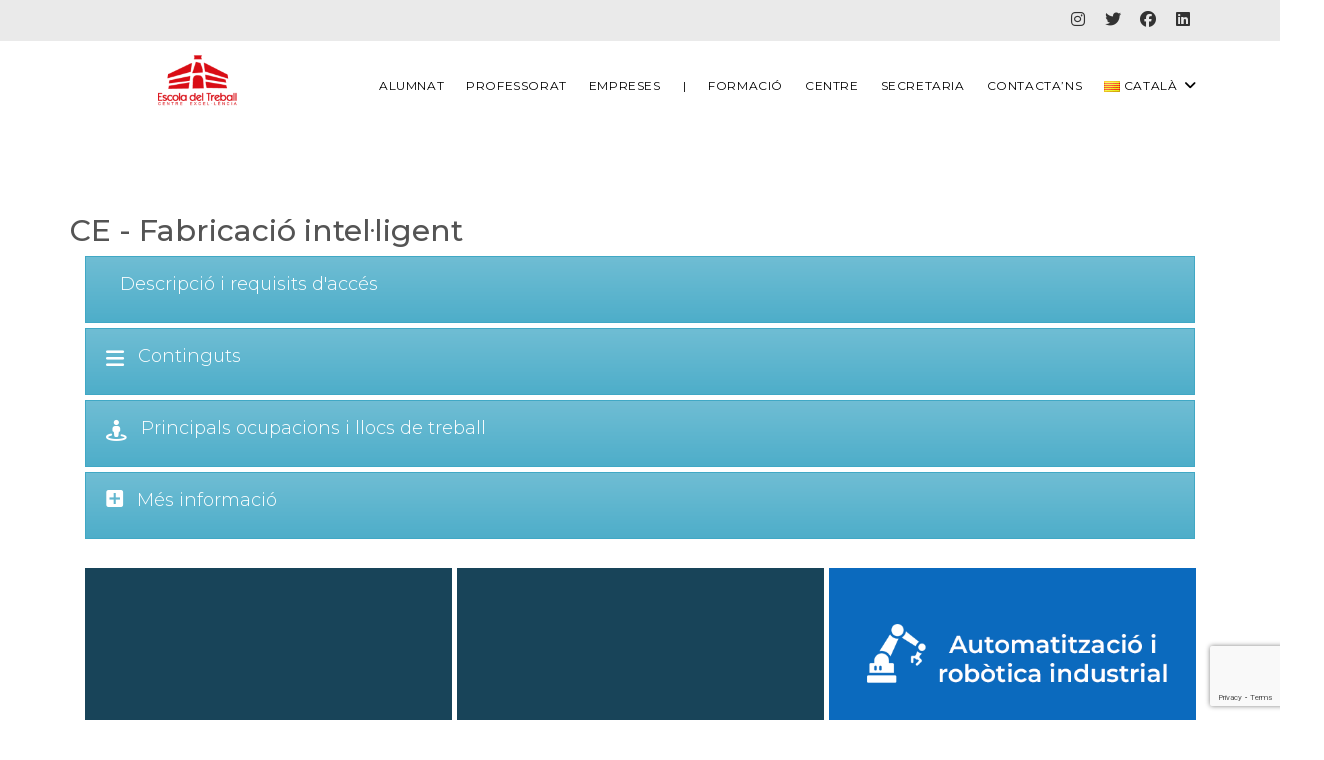

--- FILE ---
content_type: text/html; charset=UTF-8
request_url: https://www.escoladeltreball.cat/ce/
body_size: 20427
content:



<!DOCTYPE html>
<html lang="ca">
	<head>
		<meta name='robots' content='index, follow, max-image-preview:large, max-snippet:-1, max-video-preview:-1' />
	<style>img:is([sizes="auto" i], [sizes^="auto," i]) { contain-intrinsic-size: 3000px 1500px }</style>
	<link rel="alternate" href="https://www.escoladeltreball.cat/ce/" hreflang="ca" />
<link rel="alternate" href="https://www.escoladeltreball.cat/es/ce_c/" hreflang="es" />
<link rel="alternate" href="https://www.escoladeltreball.cat/en/sc-smart-manufacturing/" hreflang="en" />

	<meta charset="UTF-8"/>
	
	<!--[if IE]>
	<meta http-equiv="X-UA-Compatible" content="IE=edge,chrome=1"><![endif]-->

	<!-- mobile meta -->
	<meta name="HandheldFriendly" content="True">
	<meta name="MobileOptimized" content="320">
	<meta name="viewport" content="width=device-width, initial-scale=1.0"/>

	<!-- This site is optimized with the Yoast SEO plugin v26.7 - https://yoast.com/wordpress/plugins/seo/ -->
	<title>CE - Escola del Treball</title>
	<link rel="canonical" href="https://www.escoladeltreball.cat/ce/" />
	<meta property="og:locale" content="ca_ES" />
	<meta property="og:locale:alternate" content="es_ES" />
	<meta property="og:locale:alternate" content="en_GB" />
	<meta property="og:type" content="article" />
	<meta property="og:title" content="CE - Escola del Treball" />
	<meta property="og:url" content="https://www.escoladeltreball.cat/ce/" />
	<meta property="og:site_name" content="Escola del Treball" />
	<meta property="article:modified_time" content="2022-07-19T09:46:48+00:00" />
	<meta name="twitter:card" content="summary_large_image" />
	<meta name="twitter:label1" content="Temps estimat de lectura" />
	<meta name="twitter:data1" content="6 minuts" />
	<script type="application/ld+json" class="yoast-schema-graph">{"@context":"https://schema.org","@graph":[{"@type":"WebPage","@id":"https://www.escoladeltreball.cat/ce/","url":"https://www.escoladeltreball.cat/ce/","name":"CE - Escola del Treball","isPartOf":{"@id":"https://www.escoladeltreball.cat/#website"},"datePublished":"2021-06-15T07:56:13+00:00","dateModified":"2022-07-19T09:46:48+00:00","breadcrumb":{"@id":"https://www.escoladeltreball.cat/ce/#breadcrumb"},"inLanguage":"ca","potentialAction":[{"@type":"ReadAction","target":["https://www.escoladeltreball.cat/ce/"]}]},{"@type":"BreadcrumbList","@id":"https://www.escoladeltreball.cat/ce/#breadcrumb","itemListElement":[{"@type":"ListItem","position":1,"name":"Inici","item":"https://www.escoladeltreball.cat/"},{"@type":"ListItem","position":2,"name":"CE"}]},{"@type":"WebSite","@id":"https://www.escoladeltreball.cat/#website","url":"https://www.escoladeltreball.cat/","name":"Escola del Treball","description":"La Formació Professional de Lleida","potentialAction":[{"@type":"SearchAction","target":{"@type":"EntryPoint","urlTemplate":"https://www.escoladeltreball.cat/?s={search_term_string}"},"query-input":{"@type":"PropertyValueSpecification","valueRequired":true,"valueName":"search_term_string"}}],"inLanguage":"ca"}]}</script>
	<!-- / Yoast SEO plugin. -->


<link rel='dns-prefetch' href='//fonts.googleapis.com' />
<link rel='dns-prefetch' href='//use.fontawesome.com' />
<link rel="alternate" type="application/rss+xml" title="Escola del Treball &raquo; Canal d&#039;informació" href="https://www.escoladeltreball.cat/feed/" />
<link rel="alternate" type="application/rss+xml" title="Escola del Treball &raquo; Canal dels comentaris" href="https://www.escoladeltreball.cat/comments/feed/" />
<script>
window._wpemojiSettings = {"baseUrl":"https:\/\/s.w.org\/images\/core\/emoji\/16.0.1\/72x72\/","ext":".png","svgUrl":"https:\/\/s.w.org\/images\/core\/emoji\/16.0.1\/svg\/","svgExt":".svg","source":{"concatemoji":"https:\/\/www.escoladeltreball.cat\/wp-includes\/js\/wp-emoji-release.min.js?ver=6.8.3"}};
/*! This file is auto-generated */
!function(s,n){var o,i,e;function c(e){try{var t={supportTests:e,timestamp:(new Date).valueOf()};sessionStorage.setItem(o,JSON.stringify(t))}catch(e){}}function p(e,t,n){e.clearRect(0,0,e.canvas.width,e.canvas.height),e.fillText(t,0,0);var t=new Uint32Array(e.getImageData(0,0,e.canvas.width,e.canvas.height).data),a=(e.clearRect(0,0,e.canvas.width,e.canvas.height),e.fillText(n,0,0),new Uint32Array(e.getImageData(0,0,e.canvas.width,e.canvas.height).data));return t.every(function(e,t){return e===a[t]})}function u(e,t){e.clearRect(0,0,e.canvas.width,e.canvas.height),e.fillText(t,0,0);for(var n=e.getImageData(16,16,1,1),a=0;a<n.data.length;a++)if(0!==n.data[a])return!1;return!0}function f(e,t,n,a){switch(t){case"flag":return n(e,"\ud83c\udff3\ufe0f\u200d\u26a7\ufe0f","\ud83c\udff3\ufe0f\u200b\u26a7\ufe0f")?!1:!n(e,"\ud83c\udde8\ud83c\uddf6","\ud83c\udde8\u200b\ud83c\uddf6")&&!n(e,"\ud83c\udff4\udb40\udc67\udb40\udc62\udb40\udc65\udb40\udc6e\udb40\udc67\udb40\udc7f","\ud83c\udff4\u200b\udb40\udc67\u200b\udb40\udc62\u200b\udb40\udc65\u200b\udb40\udc6e\u200b\udb40\udc67\u200b\udb40\udc7f");case"emoji":return!a(e,"\ud83e\udedf")}return!1}function g(e,t,n,a){var r="undefined"!=typeof WorkerGlobalScope&&self instanceof WorkerGlobalScope?new OffscreenCanvas(300,150):s.createElement("canvas"),o=r.getContext("2d",{willReadFrequently:!0}),i=(o.textBaseline="top",o.font="600 32px Arial",{});return e.forEach(function(e){i[e]=t(o,e,n,a)}),i}function t(e){var t=s.createElement("script");t.src=e,t.defer=!0,s.head.appendChild(t)}"undefined"!=typeof Promise&&(o="wpEmojiSettingsSupports",i=["flag","emoji"],n.supports={everything:!0,everythingExceptFlag:!0},e=new Promise(function(e){s.addEventListener("DOMContentLoaded",e,{once:!0})}),new Promise(function(t){var n=function(){try{var e=JSON.parse(sessionStorage.getItem(o));if("object"==typeof e&&"number"==typeof e.timestamp&&(new Date).valueOf()<e.timestamp+604800&&"object"==typeof e.supportTests)return e.supportTests}catch(e){}return null}();if(!n){if("undefined"!=typeof Worker&&"undefined"!=typeof OffscreenCanvas&&"undefined"!=typeof URL&&URL.createObjectURL&&"undefined"!=typeof Blob)try{var e="postMessage("+g.toString()+"("+[JSON.stringify(i),f.toString(),p.toString(),u.toString()].join(",")+"));",a=new Blob([e],{type:"text/javascript"}),r=new Worker(URL.createObjectURL(a),{name:"wpTestEmojiSupports"});return void(r.onmessage=function(e){c(n=e.data),r.terminate(),t(n)})}catch(e){}c(n=g(i,f,p,u))}t(n)}).then(function(e){for(var t in e)n.supports[t]=e[t],n.supports.everything=n.supports.everything&&n.supports[t],"flag"!==t&&(n.supports.everythingExceptFlag=n.supports.everythingExceptFlag&&n.supports[t]);n.supports.everythingExceptFlag=n.supports.everythingExceptFlag&&!n.supports.flag,n.DOMReady=!1,n.readyCallback=function(){n.DOMReady=!0}}).then(function(){return e}).then(function(){var e;n.supports.everything||(n.readyCallback(),(e=n.source||{}).concatemoji?t(e.concatemoji):e.wpemoji&&e.twemoji&&(t(e.twemoji),t(e.wpemoji)))}))}((window,document),window._wpemojiSettings);
</script>
<link rel='stylesheet' id='cattopage_wud_site_style-css' href='https://www.escoladeltreball.cat/wp-content/plugins/category-to-pages-wud/css/category-to-pages-wud.css' media='all' />
<link rel='stylesheet' id='cattopage_wud_img_style-css' href='https://www.escoladeltreball.cat/wp-content/plugins/category-to-pages-wud/css/jquery.ctp_wud.css' media='all' />
<style id='wp-emoji-styles-inline-css'>

	img.wp-smiley, img.emoji {
		display: inline !important;
		border: none !important;
		box-shadow: none !important;
		height: 1em !important;
		width: 1em !important;
		margin: 0 0.07em !important;
		vertical-align: -0.1em !important;
		background: none !important;
		padding: 0 !important;
	}
</style>
<link rel='stylesheet' id='wp-block-library-css' href='https://www.escoladeltreball.cat/wp-includes/css/dist/block-library/style.min.css?ver=6.8.3' media='all' />
<style id='classic-theme-styles-inline-css'>
/*! This file is auto-generated */
.wp-block-button__link{color:#fff;background-color:#32373c;border-radius:9999px;box-shadow:none;text-decoration:none;padding:calc(.667em + 2px) calc(1.333em + 2px);font-size:1.125em}.wp-block-file__button{background:#32373c;color:#fff;text-decoration:none}
</style>
<style id='global-styles-inline-css'>
:root{--wp--preset--aspect-ratio--square: 1;--wp--preset--aspect-ratio--4-3: 4/3;--wp--preset--aspect-ratio--3-4: 3/4;--wp--preset--aspect-ratio--3-2: 3/2;--wp--preset--aspect-ratio--2-3: 2/3;--wp--preset--aspect-ratio--16-9: 16/9;--wp--preset--aspect-ratio--9-16: 9/16;--wp--preset--color--black: #000000;--wp--preset--color--cyan-bluish-gray: #abb8c3;--wp--preset--color--white: #ffffff;--wp--preset--color--pale-pink: #f78da7;--wp--preset--color--vivid-red: #cf2e2e;--wp--preset--color--luminous-vivid-orange: #ff6900;--wp--preset--color--luminous-vivid-amber: #fcb900;--wp--preset--color--light-green-cyan: #7bdcb5;--wp--preset--color--vivid-green-cyan: #00d084;--wp--preset--color--pale-cyan-blue: #8ed1fc;--wp--preset--color--vivid-cyan-blue: #0693e3;--wp--preset--color--vivid-purple: #9b51e0;--wp--preset--gradient--vivid-cyan-blue-to-vivid-purple: linear-gradient(135deg,rgba(6,147,227,1) 0%,rgb(155,81,224) 100%);--wp--preset--gradient--light-green-cyan-to-vivid-green-cyan: linear-gradient(135deg,rgb(122,220,180) 0%,rgb(0,208,130) 100%);--wp--preset--gradient--luminous-vivid-amber-to-luminous-vivid-orange: linear-gradient(135deg,rgba(252,185,0,1) 0%,rgba(255,105,0,1) 100%);--wp--preset--gradient--luminous-vivid-orange-to-vivid-red: linear-gradient(135deg,rgba(255,105,0,1) 0%,rgb(207,46,46) 100%);--wp--preset--gradient--very-light-gray-to-cyan-bluish-gray: linear-gradient(135deg,rgb(238,238,238) 0%,rgb(169,184,195) 100%);--wp--preset--gradient--cool-to-warm-spectrum: linear-gradient(135deg,rgb(74,234,220) 0%,rgb(151,120,209) 20%,rgb(207,42,186) 40%,rgb(238,44,130) 60%,rgb(251,105,98) 80%,rgb(254,248,76) 100%);--wp--preset--gradient--blush-light-purple: linear-gradient(135deg,rgb(255,206,236) 0%,rgb(152,150,240) 100%);--wp--preset--gradient--blush-bordeaux: linear-gradient(135deg,rgb(254,205,165) 0%,rgb(254,45,45) 50%,rgb(107,0,62) 100%);--wp--preset--gradient--luminous-dusk: linear-gradient(135deg,rgb(255,203,112) 0%,rgb(199,81,192) 50%,rgb(65,88,208) 100%);--wp--preset--gradient--pale-ocean: linear-gradient(135deg,rgb(255,245,203) 0%,rgb(182,227,212) 50%,rgb(51,167,181) 100%);--wp--preset--gradient--electric-grass: linear-gradient(135deg,rgb(202,248,128) 0%,rgb(113,206,126) 100%);--wp--preset--gradient--midnight: linear-gradient(135deg,rgb(2,3,129) 0%,rgb(40,116,252) 100%);--wp--preset--font-size--small: 13px;--wp--preset--font-size--medium: 20px;--wp--preset--font-size--large: 36px;--wp--preset--font-size--x-large: 42px;--wp--preset--spacing--20: 0.44rem;--wp--preset--spacing--30: 0.67rem;--wp--preset--spacing--40: 1rem;--wp--preset--spacing--50: 1.5rem;--wp--preset--spacing--60: 2.25rem;--wp--preset--spacing--70: 3.38rem;--wp--preset--spacing--80: 5.06rem;--wp--preset--shadow--natural: 6px 6px 9px rgba(0, 0, 0, 0.2);--wp--preset--shadow--deep: 12px 12px 50px rgba(0, 0, 0, 0.4);--wp--preset--shadow--sharp: 6px 6px 0px rgba(0, 0, 0, 0.2);--wp--preset--shadow--outlined: 6px 6px 0px -3px rgba(255, 255, 255, 1), 6px 6px rgba(0, 0, 0, 1);--wp--preset--shadow--crisp: 6px 6px 0px rgba(0, 0, 0, 1);}:where(.is-layout-flex){gap: 0.5em;}:where(.is-layout-grid){gap: 0.5em;}body .is-layout-flex{display: flex;}.is-layout-flex{flex-wrap: wrap;align-items: center;}.is-layout-flex > :is(*, div){margin: 0;}body .is-layout-grid{display: grid;}.is-layout-grid > :is(*, div){margin: 0;}:where(.wp-block-columns.is-layout-flex){gap: 2em;}:where(.wp-block-columns.is-layout-grid){gap: 2em;}:where(.wp-block-post-template.is-layout-flex){gap: 1.25em;}:where(.wp-block-post-template.is-layout-grid){gap: 1.25em;}.has-black-color{color: var(--wp--preset--color--black) !important;}.has-cyan-bluish-gray-color{color: var(--wp--preset--color--cyan-bluish-gray) !important;}.has-white-color{color: var(--wp--preset--color--white) !important;}.has-pale-pink-color{color: var(--wp--preset--color--pale-pink) !important;}.has-vivid-red-color{color: var(--wp--preset--color--vivid-red) !important;}.has-luminous-vivid-orange-color{color: var(--wp--preset--color--luminous-vivid-orange) !important;}.has-luminous-vivid-amber-color{color: var(--wp--preset--color--luminous-vivid-amber) !important;}.has-light-green-cyan-color{color: var(--wp--preset--color--light-green-cyan) !important;}.has-vivid-green-cyan-color{color: var(--wp--preset--color--vivid-green-cyan) !important;}.has-pale-cyan-blue-color{color: var(--wp--preset--color--pale-cyan-blue) !important;}.has-vivid-cyan-blue-color{color: var(--wp--preset--color--vivid-cyan-blue) !important;}.has-vivid-purple-color{color: var(--wp--preset--color--vivid-purple) !important;}.has-black-background-color{background-color: var(--wp--preset--color--black) !important;}.has-cyan-bluish-gray-background-color{background-color: var(--wp--preset--color--cyan-bluish-gray) !important;}.has-white-background-color{background-color: var(--wp--preset--color--white) !important;}.has-pale-pink-background-color{background-color: var(--wp--preset--color--pale-pink) !important;}.has-vivid-red-background-color{background-color: var(--wp--preset--color--vivid-red) !important;}.has-luminous-vivid-orange-background-color{background-color: var(--wp--preset--color--luminous-vivid-orange) !important;}.has-luminous-vivid-amber-background-color{background-color: var(--wp--preset--color--luminous-vivid-amber) !important;}.has-light-green-cyan-background-color{background-color: var(--wp--preset--color--light-green-cyan) !important;}.has-vivid-green-cyan-background-color{background-color: var(--wp--preset--color--vivid-green-cyan) !important;}.has-pale-cyan-blue-background-color{background-color: var(--wp--preset--color--pale-cyan-blue) !important;}.has-vivid-cyan-blue-background-color{background-color: var(--wp--preset--color--vivid-cyan-blue) !important;}.has-vivid-purple-background-color{background-color: var(--wp--preset--color--vivid-purple) !important;}.has-black-border-color{border-color: var(--wp--preset--color--black) !important;}.has-cyan-bluish-gray-border-color{border-color: var(--wp--preset--color--cyan-bluish-gray) !important;}.has-white-border-color{border-color: var(--wp--preset--color--white) !important;}.has-pale-pink-border-color{border-color: var(--wp--preset--color--pale-pink) !important;}.has-vivid-red-border-color{border-color: var(--wp--preset--color--vivid-red) !important;}.has-luminous-vivid-orange-border-color{border-color: var(--wp--preset--color--luminous-vivid-orange) !important;}.has-luminous-vivid-amber-border-color{border-color: var(--wp--preset--color--luminous-vivid-amber) !important;}.has-light-green-cyan-border-color{border-color: var(--wp--preset--color--light-green-cyan) !important;}.has-vivid-green-cyan-border-color{border-color: var(--wp--preset--color--vivid-green-cyan) !important;}.has-pale-cyan-blue-border-color{border-color: var(--wp--preset--color--pale-cyan-blue) !important;}.has-vivid-cyan-blue-border-color{border-color: var(--wp--preset--color--vivid-cyan-blue) !important;}.has-vivid-purple-border-color{border-color: var(--wp--preset--color--vivid-purple) !important;}.has-vivid-cyan-blue-to-vivid-purple-gradient-background{background: var(--wp--preset--gradient--vivid-cyan-blue-to-vivid-purple) !important;}.has-light-green-cyan-to-vivid-green-cyan-gradient-background{background: var(--wp--preset--gradient--light-green-cyan-to-vivid-green-cyan) !important;}.has-luminous-vivid-amber-to-luminous-vivid-orange-gradient-background{background: var(--wp--preset--gradient--luminous-vivid-amber-to-luminous-vivid-orange) !important;}.has-luminous-vivid-orange-to-vivid-red-gradient-background{background: var(--wp--preset--gradient--luminous-vivid-orange-to-vivid-red) !important;}.has-very-light-gray-to-cyan-bluish-gray-gradient-background{background: var(--wp--preset--gradient--very-light-gray-to-cyan-bluish-gray) !important;}.has-cool-to-warm-spectrum-gradient-background{background: var(--wp--preset--gradient--cool-to-warm-spectrum) !important;}.has-blush-light-purple-gradient-background{background: var(--wp--preset--gradient--blush-light-purple) !important;}.has-blush-bordeaux-gradient-background{background: var(--wp--preset--gradient--blush-bordeaux) !important;}.has-luminous-dusk-gradient-background{background: var(--wp--preset--gradient--luminous-dusk) !important;}.has-pale-ocean-gradient-background{background: var(--wp--preset--gradient--pale-ocean) !important;}.has-electric-grass-gradient-background{background: var(--wp--preset--gradient--electric-grass) !important;}.has-midnight-gradient-background{background: var(--wp--preset--gradient--midnight) !important;}.has-small-font-size{font-size: var(--wp--preset--font-size--small) !important;}.has-medium-font-size{font-size: var(--wp--preset--font-size--medium) !important;}.has-large-font-size{font-size: var(--wp--preset--font-size--large) !important;}.has-x-large-font-size{font-size: var(--wp--preset--font-size--x-large) !important;}
:where(.wp-block-post-template.is-layout-flex){gap: 1.25em;}:where(.wp-block-post-template.is-layout-grid){gap: 1.25em;}
:where(.wp-block-columns.is-layout-flex){gap: 2em;}:where(.wp-block-columns.is-layout-grid){gap: 2em;}
:root :where(.wp-block-pullquote){font-size: 1.5em;line-height: 1.6;}
</style>
<link rel='stylesheet' id='booked-tooltipster-css' href='https://www.escoladeltreball.cat/wp-content/plugins/booked/assets/js/tooltipster/css/tooltipster.css?ver=3.3.0' media='all' />
<link rel='stylesheet' id='booked-tooltipster-theme-css' href='https://www.escoladeltreball.cat/wp-content/plugins/booked/assets/js/tooltipster/css/themes/tooltipster-light.css?ver=3.3.0' media='all' />
<link rel='stylesheet' id='booked-animations-css' href='https://www.escoladeltreball.cat/wp-content/plugins/booked/assets/css/animations.css?ver=2.4.3' media='all' />
<link rel='stylesheet' id='booked-css-css' href='https://www.escoladeltreball.cat/wp-content/plugins/booked/dist/booked.css?ver=2.4.3' media='all' />
<style id='booked-css-inline-css'>
#ui-datepicker-div.booked_custom_date_picker table.ui-datepicker-calendar tbody td a.ui-state-active,#ui-datepicker-div.booked_custom_date_picker table.ui-datepicker-calendar tbody td a.ui-state-active:hover,body #booked-profile-page input[type=submit].button-primary:hover,body .booked-list-view button.button:hover, body .booked-list-view input[type=submit].button-primary:hover,body div.booked-calendar input[type=submit].button-primary:hover,body .booked-modal input[type=submit].button-primary:hover,body div.booked-calendar .bc-head,body div.booked-calendar .bc-head .bc-col,body div.booked-calendar .booked-appt-list .timeslot .timeslot-people button:hover,body #booked-profile-page .booked-profile-header,body #booked-profile-page .booked-tabs li.active a,body #booked-profile-page .booked-tabs li.active a:hover,body #booked-profile-page .appt-block .google-cal-button > a:hover,#ui-datepicker-div.booked_custom_date_picker .ui-datepicker-header{ background:#e3142f !important; }body #booked-profile-page input[type=submit].button-primary:hover,body div.booked-calendar input[type=submit].button-primary:hover,body .booked-list-view button.button:hover, body .booked-list-view input[type=submit].button-primary:hover,body .booked-modal input[type=submit].button-primary:hover,body div.booked-calendar .bc-head .bc-col,body div.booked-calendar .booked-appt-list .timeslot .timeslot-people button:hover,body #booked-profile-page .booked-profile-header,body #booked-profile-page .appt-block .google-cal-button > a:hover{ border-color:#e3142f !important; }body div.booked-calendar .bc-row.days,body div.booked-calendar .bc-row.days .bc-col,body .booked-calendarSwitcher.calendar,body #booked-profile-page .booked-tabs,#ui-datepicker-div.booked_custom_date_picker table.ui-datepicker-calendar thead,#ui-datepicker-div.booked_custom_date_picker table.ui-datepicker-calendar thead th{ background:#bc103e !important; }body div.booked-calendar .bc-row.days .bc-col,body #booked-profile-page .booked-tabs{ border-color:#bc103e !important; }#ui-datepicker-div.booked_custom_date_picker table.ui-datepicker-calendar tbody td.ui-datepicker-today a,#ui-datepicker-div.booked_custom_date_picker table.ui-datepicker-calendar tbody td.ui-datepicker-today a:hover,body #booked-profile-page input[type=submit].button-primary,body div.booked-calendar input[type=submit].button-primary,body .booked-list-view button.button, body .booked-list-view input[type=submit].button-primary,body .booked-list-view button.button, body .booked-list-view input[type=submit].button-primary,body .booked-modal input[type=submit].button-primary,body div.booked-calendar .booked-appt-list .timeslot .timeslot-people button,body #booked-profile-page .booked-profile-appt-list .appt-block.approved .status-block,body #booked-profile-page .appt-block .google-cal-button > a,body .booked-modal p.booked-title-bar,body div.booked-calendar .bc-col:hover .date span,body .booked-list-view a.booked_list_date_picker_trigger.booked-dp-active,body .booked-list-view a.booked_list_date_picker_trigger.booked-dp-active:hover,.booked-ms-modal .booked-book-appt,body #booked-profile-page .booked-tabs li a .counter{ background:#63c67b; }body #booked-profile-page input[type=submit].button-primary,body div.booked-calendar input[type=submit].button-primary,body .booked-list-view button.button, body .booked-list-view input[type=submit].button-primary,body .booked-list-view button.button, body .booked-list-view input[type=submit].button-primary,body .booked-modal input[type=submit].button-primary,body #booked-profile-page .appt-block .google-cal-button > a,body div.booked-calendar .booked-appt-list .timeslot .timeslot-people button,body .booked-list-view a.booked_list_date_picker_trigger.booked-dp-active,body .booked-list-view a.booked_list_date_picker_trigger.booked-dp-active:hover{ border-color:#63c67b; }body .booked-modal .bm-window p i.fa,body .booked-modal .bm-window a,body .booked-appt-list .booked-public-appointment-title,body .booked-modal .bm-window p.appointment-title,.booked-ms-modal.visible:hover .booked-book-appt{ color:#63c67b; }.booked-appt-list .timeslot.has-title .booked-public-appointment-title { color:inherit; }
</style>
<link rel='stylesheet' id='contact-form-7-css' href='https://www.escoladeltreball.cat/wp-content/plugins/contact-form-7/includes/css/styles.css?ver=6.1.4' media='all' />
<link rel='stylesheet' id='wpsm_counter-font-awesome-front-css' href='https://www.escoladeltreball.cat/wp-content/plugins/counter-number-showcase/assets/css/font-awesome/css/font-awesome.min.css?ver=6.8.3' media='all' />
<link rel='stylesheet' id='wpsm_counter_bootstrap-front-css' href='https://www.escoladeltreball.cat/wp-content/plugins/counter-number-showcase/assets/css/bootstrap-front.css?ver=6.8.3' media='all' />
<link rel='stylesheet' id='wpsm_counter_column-css' href='https://www.escoladeltreball.cat/wp-content/plugins/counter-number-showcase/assets/css/counter-column.css?ver=6.8.3' media='all' />
<link rel='stylesheet' id='extension-frontend-css' href='https://www.escoladeltreball.cat/wp-content/plugins/polo_extension/assets/css/frontend/frontend.css?ver=6.8.3' media='all' />
<link rel='stylesheet' id='uaf_client_css-css' href='https://www.escoladeltreball.cat/wp-content/uploads/useanyfont/uaf.css?ver=1764333757' media='all' />
<link rel='stylesheet' id='mm-compiled-options-mobmenu-css' href='https://www.escoladeltreball.cat/wp-content/uploads/dynamic-mobmenu.css?ver=2.8.8-586' media='all' />
<link rel='stylesheet' id='mm-google-webfont-dosis-css' href='//fonts.googleapis.com/css?family=Dosis%3Ainherit%2C400&#038;subset=latin%2Clatin-ext&#038;ver=6.8.3' media='all' />
<link rel='stylesheet' id='font-awesome-official-css' href='https://use.fontawesome.com/releases/v6.3.0/css/all.css' media='all' integrity="sha384-nYX0jQk7JxCp1jdj3j2QdJbEJaTvTlhexnpMjwIkYQLdk9ZE3/g8CBw87XP2N0pR" crossorigin="anonymous" />
<link rel='stylesheet' id='js_composer_front-css' href='https://www.escoladeltreball.cat/wp-content/plugins/js_composer/assets/css/js_composer.min.css?ver=8.6.1' media='all' />
<link rel='stylesheet' id='bootstrap-css' href='https://www.escoladeltreball.cat/wp-content/themes/polo/assets/vendor/bootstrap/css/bootstrap.min.css?ver=3.3.6' media='all' />
<link rel='stylesheet' id='theme-awesome-css' href='https://www.escoladeltreball.cat/wp-content/themes/polo/assets/vendor/fontawesome/css/all.min.css?ver=5.15.2' media='all' />
<link rel='stylesheet' id='animateit-css' href='https://www.escoladeltreball.cat/wp-content/themes/polo/assets/vendor/animateit/animate.min.css?ver=6.8.3' media='all' />
<link rel='stylesheet' id='owl-carousel-css' href='https://www.escoladeltreball.cat/wp-content/themes/polo/assets/vendor/owlcarousel/owl.carousel.css?ver=2.0.0' media='all' />
<link rel='stylesheet' id='magnific-popup-css' href='https://www.escoladeltreball.cat/wp-content/themes/polo/assets/vendor/magnific-popup/magnific-popup.css?ver=1.0.0' media='all' />
<link rel='stylesheet' id='share-likely-css' href='https://www.escoladeltreball.cat/wp-content/themes/polo/assets/css/likely.css?ver=6.8.3' media='all' />
<link rel='stylesheet' id='crum-theme-elements-css' href='https://www.escoladeltreball.cat/wp-content/themes/polo/assets/css/theme-elements.css?ver=6.8.3' media='all' />
<link rel='stylesheet' id='theme-base-style-css' href='https://www.escoladeltreball.cat/wp-content/themes/polo/style.css?ver=6.8.3' media='all' />
<style id='theme-base-style-inline-css'>
.page-title h1, .page-title span, .trail-item span, .trail-item::before{; color:#545454!important  }#logo, #logo img{max-height:80px ;}#header,#header-wrap,#header.header-sticky:not(.header-static) nav#mainMenu ul.main-menu,#mainMenu > ul,#header.header-sticky:not(.header-static) .nav-main-menu-responsive,#header .side-panel-button{height:80px ;}#header.header-modern + section,#header.header-transparent+section, #header.header-dark-transparent+section, #header.header-light-transparent+section , #header.header-transparent + .page-title-parallax{top:-80px ;margin-bottom:-80px ;}#header #top-search a i{line-height:80px}#topbar{background-color:#eaeaea !important;}#topbar{border-bottom-color:#eaeaea}h1{font-weight:400}h1{color:#545454} .h1 *, a {color:inherit;}h1{font-family:Montserrat}h2{font-weight:400}h2{color:#545454} .h1 *, a {color:inherit;}h2{font-family:Montserrat}h3{font-weight:400}h3{color:#545454} .h1 *, a {color:inherit;}h3{font-family:Montserrat}h4{font-weight:400}h4{color:#545454} .h1 *, a {color:inherit;}h4{font-family:Montserrat}h5{font-weight:400}h5{color:#545454} .h1 *, a {color:inherit;}h5{font-family:Montserrat}h6{font-weight:400}h6{color:#545454} .h1 *, a {color:inherit;}h6{font-family:Montserrat}body, p{font-weight:400}body, p{color:#545454} .h1 *, a {color:inherit;}body, p{font-family:Montserrat}#mainMenu a, #mainMenu > ul > li > a{font-weight:400}#header #header-wrap #mainMenu a:hover, #mainMenu > ul > li > a:hover{color:#545454}#mainMenu a, #mainMenu > ul > li > a{font-family:Montserrat}
::-moz-selection { background: #ffffff; color: #333; text-shadow: none; }::selection { background: #ffffff; text-shadow: none; color: #333; }.text-colored, h1.text-colored, h2.text-colored, h3.text-colored, h4.text-colored, h5.text-colored, h6.text-colored, .color-font, .color-font a, .widget-tweeter li a, .widget-twitter li a, p.text-colored, .heading.heading-colored h1, .heading.heading-colored h2 { color: #ffffff !important; }.progress-bar-container.color .progress-bar { background-color: #ffffff; color: #fff; }.blockquote-color { background-color: #ffffff; color: #fff; }.blockquote-color > small { color: #fff; }.button.color, .btn.btn-primary, .gototop-button { background-color: #ffffff; border-color: #ffffff; color: #fff; }.gototop-button { background-color: #ffffff; }.gototop-button { color: #fff; }nav .main-menu .dropdown-menu { border-color: #ffffff; }#topbar.topbar-colored { background-color: #ffffff; }.btn-primary.active.focus, .btn-primary.active:focus, .btn-primary.active:hover, .btn-primary:active.focus, .btn-primary:active:focus, .btn-primary:active:hover, .open>.dropdown-toggle.btn-primary.focus, .open>.dropdown-toggle.btn-primary:focus, .open>.dropdown-toggle.btn-primary:hover{ background-color: #e6e6e6; border-color: #e6e6e6; }#vertical-dot-menu a:hover .cd-dot, #vertical-dot-menu a.active .cd-dot { background-color: #e6e6e6; }.sidebar-menu ul.nav-tabs li:hover .sidebar-menu ul.nav-tabs li a, .sidebar-menu ul.nav-tabs li a:hover, .sidebar-menu ul.nav-tabs li.active a, .sidebar-menu ul.nav-tabs li.active a:hover { color: #fff; background: #e6e6e6; border: 1px solid #e6e6e6; }.list-group-item.active, .list-group-item.active:hover, .list-group-item.active:focus { background-color: #e6e6e6; border-color: #26B8F3; }.list-group-item.active .list-group-item-text, .list-group-item.active:hover .list-group-item-text, .list-group-item.active:focus .list-group-item-text { color: #fff; }.list-group-item.active > .badge, .nav-pills > .active > a > .badge { color: #ffffff; }.pagination > .active > a, .pagination > .active > span, .pagination > .active > a:hover, .pagination > .active > span:hover, .pagination > .active > a:focus, .pagination > .active > span:focus { background-color: #e6e6e6; border-color: #e6e6e6; color: #fff; }.nav-pills > li.active > a, .nav-pills > li.active > a:hover, .nav-pills > li.active > a:focus { background-color: #e6e6e6; color: #fff; }a:hover { color: #ffffff; }.dropcap.dropcap-colored, .dropcap.dropcap-colored a, .highlight.highlight-colored, .highlight.highlight-colored a { background-color: #ffffff; color: #fff; }.timeline.timeline-colored .timeline-circles:before, .timeline.timeline-colored .timeline-circles:after, .timeline.timeline-colored .timeline-date, .timeline.timeline-colored:before { background-color: #ffffff; color: #fff; }.timeline.timeline-colored li .timeline-block:before { border-color: transparent #ffffff; }.timeline.timeline-colored .timeline-block-image { border-color: #ffffff; }.timeline.timeline-colored.timeline-simple .timeline-date { background-color: #fff; border: 1px solid #ffffff; color: #ffffff; }.border .tabs-navigation li.active a:after { background: #ffffff; }.breadcrumb a:hover { color: #ffffff; }.accordion.color .ac-item .ac-title { background: #ffffff; color: #fff; }.accordion.color-border-bottom .ac-item .ac-title { border-bottom: 1px dotted #ffffff; }.accordion.color-border-bottom .ac-item .ac-title:before { color: #ffffff; }.icon-box.color .icon i { background: #ffffff; color: #fff; }.icon-box.color .icon i:after { box-shadow: 0 0 0 3px #ffffff; }.icon-box.border.color .icon, .icon-box.border.color .icon i { color: #ffffff; border-color: #ffffff; }.icon-box.fancy.color .icon i { color: #ffffff; background-color: transparent; }.fontawesome-icon-list .fa-hover a:hover { background-color: #e6e6e6; }ul.icon-list li i { color: #ffffff; }.background-colored { background-color: #ffffff !important; }#nanobar-progress div { background: #ffffff !important; }.portfolio-filter li.ptf-active, .portfolio-filter li:hover { background-color: #e6e6e6; }.portfolio-filter li:not(.ptf-active):hover { color: #e6e6e6; }.heading-title-border-color { border-color: #ffffff; }.image-box-links a { background-color: #ffffff; }.image-box.effect.bleron { background-color: #ffffff; }.image-block-content .feature-icon { background-color: #ffffff; }.image-box.effect.bleron p.image-box-links a { color: #ffffff; }.product .product-wishlist a:hover { border-color: #e6e6e6; }.color .tabs-navigation li.active a{ background: #ffffff; }
</style>
<link rel='stylesheet' id='bfa-font-awesome-css' href='https://use.fontawesome.com/releases/v5.15.4/css/all.css?ver=2.0.3' media='all' />
<link rel='stylesheet' id='bfa-font-awesome-v4-shim-css' href='https://use.fontawesome.com/releases/v5.15.4/css/v4-shims.css?ver=2.0.3' media='all' />
<style id='bfa-font-awesome-v4-shim-inline-css'>

			@font-face {
				font-family: 'FontAwesome';
				src: url('https://use.fontawesome.com/releases/v5.15.4/webfonts/fa-brands-400.eot'),
				url('https://use.fontawesome.com/releases/v5.15.4/webfonts/fa-brands-400.eot?#iefix') format('embedded-opentype'),
				url('https://use.fontawesome.com/releases/v5.15.4/webfonts/fa-brands-400.woff2') format('woff2'),
				url('https://use.fontawesome.com/releases/v5.15.4/webfonts/fa-brands-400.woff') format('woff'),
				url('https://use.fontawesome.com/releases/v5.15.4/webfonts/fa-brands-400.ttf') format('truetype'),
				url('https://use.fontawesome.com/releases/v5.15.4/webfonts/fa-brands-400.svg#fontawesome') format('svg');
			}

			@font-face {
				font-family: 'FontAwesome';
				src: url('https://use.fontawesome.com/releases/v5.15.4/webfonts/fa-solid-900.eot'),
				url('https://use.fontawesome.com/releases/v5.15.4/webfonts/fa-solid-900.eot?#iefix') format('embedded-opentype'),
				url('https://use.fontawesome.com/releases/v5.15.4/webfonts/fa-solid-900.woff2') format('woff2'),
				url('https://use.fontawesome.com/releases/v5.15.4/webfonts/fa-solid-900.woff') format('woff'),
				url('https://use.fontawesome.com/releases/v5.15.4/webfonts/fa-solid-900.ttf') format('truetype'),
				url('https://use.fontawesome.com/releases/v5.15.4/webfonts/fa-solid-900.svg#fontawesome') format('svg');
			}

			@font-face {
				font-family: 'FontAwesome';
				src: url('https://use.fontawesome.com/releases/v5.15.4/webfonts/fa-regular-400.eot'),
				url('https://use.fontawesome.com/releases/v5.15.4/webfonts/fa-regular-400.eot?#iefix') format('embedded-opentype'),
				url('https://use.fontawesome.com/releases/v5.15.4/webfonts/fa-regular-400.woff2') format('woff2'),
				url('https://use.fontawesome.com/releases/v5.15.4/webfonts/fa-regular-400.woff') format('woff'),
				url('https://use.fontawesome.com/releases/v5.15.4/webfonts/fa-regular-400.ttf') format('truetype'),
				url('https://use.fontawesome.com/releases/v5.15.4/webfonts/fa-regular-400.svg#fontawesome') format('svg');
				unicode-range: U+F004-F005,U+F007,U+F017,U+F022,U+F024,U+F02E,U+F03E,U+F044,U+F057-F059,U+F06E,U+F070,U+F075,U+F07B-F07C,U+F080,U+F086,U+F089,U+F094,U+F09D,U+F0A0,U+F0A4-F0A7,U+F0C5,U+F0C7-F0C8,U+F0E0,U+F0EB,U+F0F3,U+F0F8,U+F0FE,U+F111,U+F118-F11A,U+F11C,U+F133,U+F144,U+F146,U+F14A,U+F14D-F14E,U+F150-F152,U+F15B-F15C,U+F164-F165,U+F185-F186,U+F191-F192,U+F1AD,U+F1C1-F1C9,U+F1CD,U+F1D8,U+F1E3,U+F1EA,U+F1F6,U+F1F9,U+F20A,U+F247-F249,U+F24D,U+F254-F25B,U+F25D,U+F267,U+F271-F274,U+F279,U+F28B,U+F28D,U+F2B5-F2B6,U+F2B9,U+F2BB,U+F2BD,U+F2C1-F2C2,U+F2D0,U+F2D2,U+F2DC,U+F2ED,U+F328,U+F358-F35B,U+F3A5,U+F3D1,U+F410,U+F4AD;
			}
		
</style>
<link rel='stylesheet' id='cssmobmenu-icons-css' href='https://www.escoladeltreball.cat/wp-content/plugins/mobile-menu/includes/css/mobmenu-icons.css?ver=6.8.3' media='all' />
<link rel='stylesheet' id='cssmobmenu-css' href='https://www.escoladeltreball.cat/wp-content/plugins/mobile-menu/includes/css/mobmenu.css?ver=2.8.8' media='all' />
<link rel='stylesheet' id='font-awesome-official-v4shim-css' href='https://use.fontawesome.com/releases/v6.3.0/css/v4-shims.css' media='all' integrity="sha384-SQz6YOYE9rzJdPMcxCxNEmEuaYeT0ayZY/ZxArYWtTnvBwcfHI6rCwtgsOonZ+08" crossorigin="anonymous" />
<script src="https://www.escoladeltreball.cat/wp-content/plugins/jquery-updater/js/jquery-3.7.1.min.js?ver=3.7.1" id="jquery-core-js"></script>
<script src="https://www.escoladeltreball.cat/wp-content/plugins/jquery-updater/js/jquery-migrate-3.5.2.min.js?ver=3.5.2" id="jquery-migrate-js"></script>
<script src="//www.escoladeltreball.cat/wp-content/plugins/revslider/sr6/assets/js/rbtools.min.js?ver=6.7.13" async id="tp-tools-js"></script>
<script src="//www.escoladeltreball.cat/wp-content/plugins/revslider/sr6/assets/js/rs6.min.js?ver=6.7.13" async id="revmin-js"></script>
<script src="https://www.escoladeltreball.cat/wp-content/plugins/mobile-menu/includes/js/mobmenu.js?ver=2.8.8" id="mobmenujs-js"></script>
<script></script><link rel="https://api.w.org/" href="https://www.escoladeltreball.cat/wp-json/" /><link rel="alternate" title="JSON" type="application/json" href="https://www.escoladeltreball.cat/wp-json/wp/v2/pages/18114" /><link rel="EditURI" type="application/rsd+xml" title="RSD" href="https://www.escoladeltreball.cat/xmlrpc.php?rsd" />
<meta name="generator" content="WordPress 6.8.3" />
<link rel='shortlink' href='https://www.escoladeltreball.cat/?p=18114' />
<link rel="alternate" title="oEmbed (JSON)" type="application/json+oembed" href="https://www.escoladeltreball.cat/wp-json/oembed/1.0/embed?url=https%3A%2F%2Fwww.escoladeltreball.cat%2Fce%2F&#038;lang=ca" />
<meta name = "viewport" content = "user-scalable=no, width=device-width">
<meta name="apple-mobile-web-app-capable" content="yes" />	<link rel="preconnect" href="https://fonts.googleapis.com">
	<link rel="preconnect" href="https://fonts.gstatic.com">
	<link href='https://fonts.googleapis.com/css2?display=swap&family=Montserrat:wght@100;200;300;400;500;600' rel='stylesheet'><style>.recentcomments a{display:inline !important;padding:0 !important;margin:0 !important;}</style><meta name="generator" content="Powered by WPBakery Page Builder - drag and drop page builder for WordPress."/>
<meta name="generator" content="Powered by Slider Revolution 6.7.13 - responsive, Mobile-Friendly Slider Plugin for WordPress with comfortable drag and drop interface." />
<link rel="icon" href="https://www.escoladeltreball.cat/wp-content/uploads/2024/03/cropped-ET-CE24-200x200-1-32x32.png" sizes="32x32" />
<link rel="icon" href="https://www.escoladeltreball.cat/wp-content/uploads/2024/03/cropped-ET-CE24-200x200-1-192x192.png" sizes="192x192" />
<link rel="apple-touch-icon" href="https://www.escoladeltreball.cat/wp-content/uploads/2024/03/cropped-ET-CE24-200x200-1-180x180.png" />
<meta name="msapplication-TileImage" content="https://www.escoladeltreball.cat/wp-content/uploads/2024/03/cropped-ET-CE24-200x200-1-270x270.png" />
<script>function setREVStartSize(e){
			//window.requestAnimationFrame(function() {
				window.RSIW = window.RSIW===undefined ? window.innerWidth : window.RSIW;
				window.RSIH = window.RSIH===undefined ? window.innerHeight : window.RSIH;
				try {
					var pw = document.getElementById(e.c).parentNode.offsetWidth,
						newh;
					pw = pw===0 || isNaN(pw) || (e.l=="fullwidth" || e.layout=="fullwidth") ? window.RSIW : pw;
					e.tabw = e.tabw===undefined ? 0 : parseInt(e.tabw);
					e.thumbw = e.thumbw===undefined ? 0 : parseInt(e.thumbw);
					e.tabh = e.tabh===undefined ? 0 : parseInt(e.tabh);
					e.thumbh = e.thumbh===undefined ? 0 : parseInt(e.thumbh);
					e.tabhide = e.tabhide===undefined ? 0 : parseInt(e.tabhide);
					e.thumbhide = e.thumbhide===undefined ? 0 : parseInt(e.thumbhide);
					e.mh = e.mh===undefined || e.mh=="" || e.mh==="auto" ? 0 : parseInt(e.mh,0);
					if(e.layout==="fullscreen" || e.l==="fullscreen")
						newh = Math.max(e.mh,window.RSIH);
					else{
						e.gw = Array.isArray(e.gw) ? e.gw : [e.gw];
						for (var i in e.rl) if (e.gw[i]===undefined || e.gw[i]===0) e.gw[i] = e.gw[i-1];
						e.gh = e.el===undefined || e.el==="" || (Array.isArray(e.el) && e.el.length==0)? e.gh : e.el;
						e.gh = Array.isArray(e.gh) ? e.gh : [e.gh];
						for (var i in e.rl) if (e.gh[i]===undefined || e.gh[i]===0) e.gh[i] = e.gh[i-1];
											
						var nl = new Array(e.rl.length),
							ix = 0,
							sl;
						e.tabw = e.tabhide>=pw ? 0 : e.tabw;
						e.thumbw = e.thumbhide>=pw ? 0 : e.thumbw;
						e.tabh = e.tabhide>=pw ? 0 : e.tabh;
						e.thumbh = e.thumbhide>=pw ? 0 : e.thumbh;
						for (var i in e.rl) nl[i] = e.rl[i]<window.RSIW ? 0 : e.rl[i];
						sl = nl[0];
						for (var i in nl) if (sl>nl[i] && nl[i]>0) { sl = nl[i]; ix=i;}
						var m = pw>(e.gw[ix]+e.tabw+e.thumbw) ? 1 : (pw-(e.tabw+e.thumbw)) / (e.gw[ix]);
						newh =  (e.gh[ix] * m) + (e.tabh + e.thumbh);
					}
					var el = document.getElementById(e.c);
					if (el!==null && el) el.style.height = newh+"px";
					el = document.getElementById(e.c+"_wrapper");
					if (el!==null && el) {
						el.style.height = newh+"px";
						el.style.display = "block";
					}
				} catch(e){
					console.log("Failure at Presize of Slider:" + e)
				}
			//});
		  };</script>
	<style id="egf-frontend-styles" type="text/css">
		p {color: #282828;font-family: 'Montserrat', sans-serif;font-style: normal;font-weight: 400;} h1 {font-family: 'Montserrat', sans-serif;font-style: normal;font-weight: 600;} h2 {font-family: 'Montserrat', sans-serif;font-style: normal;font-weight: 500;} h3 {font-family: 'Montserrat', sans-serif;font-style: normal;font-weight: 400;} h4 {font-family: 'Montserrat', sans-serif;font-style: normal;font-weight: 300;} h5 {font-family: 'Montserrat', sans-serif;font-size: 20px;font-style: normal;font-weight: 200;} h6 {font-family: 'Montserrat', sans-serif;font-size: 16px;font-style: normal;font-weight: 100;} 	</style>
	<style type="text/css" data-type="vc_shortcodes-default-css">.vc_do_custom_heading{margin-bottom:0.625rem;margin-top:0;}</style><style type="text/css" data-type="vc_shortcodes-custom-css">.vc_custom_1621447580318{margin-top: 0px !important;margin-right: 12px !important;margin-bottom: 5px !important;margin-left: 12px !important;}.vc_custom_1521735648770{margin-right: 0px !important;margin-left: 0px !important;}.vc_custom_1521735904546{margin-top: 5px !important;margin-right: 12px !important;margin-bottom: 5px !important;margin-left: 12px !important;}.vc_custom_1521735977725{margin-right: 12px !important;margin-left: 12px !important;}.vc_custom_1521735977725{margin-right: 12px !important;margin-left: 12px !important;}.vc_custom_1521735977725{margin-right: 12px !important;margin-left: 12px !important;}.vc_custom_1521616936596{background-color: #dd5900 !important;}.vc_custom_1521736493399{background-color: #9bc53d !important;}.vc_custom_1521736510524{background-color: #bf6361 !important;}.vc_custom_1521498296291{background-color: #184459 !important;}.vc_custom_1521498307592{background-color: #184459 !important;}.vc_custom_1622120761257{background-color: #0b6abe !important;}.vc_custom_1521619872969{background-color: #a52524 !important;}.vc_custom_1521619790423{background-color: #232323 !important;}.vc_custom_1622120751203{background-color: #0b6abe !important;}.vc_custom_1623744755299{background-color: #e6383a !important;}.vc_custom_1623744780052{background-color: #89bcc1 !important;}.vc_custom_1623744823641{background-color: #d88886 !important;}.vc_custom_1578488615931{margin-top: 0px !important;margin-right: 0px !important;margin-bottom: 0px !important;margin-left: 0px !important;border-top-width: 5px !important;border-right-width: 5px !important;border-bottom-width: 5px !important;border-left-width: 5px !important;padding-top: 0px !important;padding-right: 0px !important;padding-bottom: 0px !important;padding-left: 0px !important;}.vc_custom_1578487817380{margin-top: 0px !important;margin-right: 0px !important;margin-bottom: 0px !important;margin-left: 0px !important;border-top-width: 5px !important;border-right-width: 5px !important;border-bottom-width: 5px !important;border-left-width: 5px !important;padding-top: 0px !important;padding-right: 0px !important;padding-bottom: 0px !important;padding-left: 0px !important;background-color: #89bcc1 !important;}.vc_custom_1623885782807{margin-top: 0px !important;margin-right: 0px !important;margin-bottom: 0px !important;margin-left: 0px !important;border-top-width: 0px !important;border-right-width: 0px !important;border-bottom-width: 0px !important;border-left-width: 0px !important;padding-top: 8px !important;padding-right: 0px !important;padding-bottom: 6px !important;padding-left: 0px !important;}.vc_custom_1623745066477{background-color: #69bbe9 !important;}.vc_custom_1623885570529{margin-top: 0px !important;margin-right: 0px !important;margin-bottom: 0px !important;margin-left: 0px !important;border-top-width: 0px !important;border-right-width: 0px !important;border-bottom-width: 0px !important;border-left-width: 0px !important;padding-top: 0px !important;padding-right: 0px !important;padding-bottom: 6px !important;padding-left: 0px !important;}</style><noscript><style> .wpb_animate_when_almost_visible { opacity: 1; }</style></noscript>	</head>

<body class="wp-singular page-template-default page page-id-18114 wp-custom-logo wp-theme-polo body-custom-background wide no-page-loader mob-menu-slideout-over wpb-js-composer js-comp-ver-8.6.1 vc_responsive" >
<!-- WRAPPER -->
<div class="wrapper">

<div id="topbar" class="topbar-custom"><div class="container"><div class="row"><div class="col-lg-6 col-md-6 col-sm-6 col-xs-12"></div><!-- end col --> <div class="col-lg-6 col-md-6 col-sm-6 col-xs-12 text-right"><ul class="social-icons social-icons-colored-hover inline-list"><li class="social-instagram"><a href="https://www.instagram.com/etlleida/"><i class="fab fa-instagram"></i></a></li><li class="social-twitter"><a href="https://twitter.com/etlleida"><i class="fab fa-twitter"></i></a></li><li class="social-facebook"><a href="https://www.facebook.com/etlleida/"><i class="fab fa-facebook"></i></a></li><li class="social-linkedin"><a href="https://www.linkedin.com/school/escola-del-treball/"><i class="fab fa-linkedin"></i></a></li></ul></div><!-- end col --></div><!-- end row --></div><!-- end container --></div><!-- end #topbar --><header id="header" class="header-light "><div id="header-wrap"><div class="container"><div id="logo"><div class="logo-img-wrap" style="width:256px"><a href="https://www.escoladeltreball.cat/" rel="home" title="Escola del Treball" class="logo" data-dark-logo="https://www.escoladeltreball.cat/wp-content/uploads/2024/03/cropped-ET-CE24-200x200-1.png"><img src="https://www.escoladeltreball.cat/wp-content/uploads/2024/03/cropped-ET-CE24-200x200-1.png" alt="Escola del Treball"></a></div></div><div class="nav-main-menu-responsive"><button class="lines-button x" type="button" data-toggle="collapse" data-target=".main-menu-collapse"><span class="lines"></span></button></div><div class="navbar-collapse collapse main-menu-collapse navigation-wrap"><div class="container"><nav id="mainMenu" class="main-menu mega-menu"><ul id="menu-principal" class="main-menu nav nav-pills"><li id="nav-menu-item-49" class="  menu-item menu-item-type-post_type menu-item-object-page"><a href="https://www.escoladeltreball.cat/alumnat/" class="">Alumnat</a></li>
<li id="nav-menu-item-48" class="  menu-item menu-item-type-post_type menu-item-object-page"><a href="https://www.escoladeltreball.cat/professorat/" class="">Professorat</a></li>
<li id="nav-menu-item-47" class="  menu-item menu-item-type-post_type menu-item-object-page"><a href="https://www.escoladeltreball.cat/empreses/" class="">Empreses</a></li>
<li id="nav-menu-item-82" class="  menu-item menu-item-type-custom menu-item-object-custom"><a class="">|</a></li>
<li id="nav-menu-item-18204" class="  menu-item menu-item-type-custom menu-item-object-custom"><a href="https://www.escoladeltreball.cat/formacio/" class="">Formació</a></li>
<li id="nav-menu-item-74" class="  menu-item menu-item-type-post_type menu-item-object-page"><a href="https://www.escoladeltreball.cat/centre/" class="">Centre</a></li>
<li id="nav-menu-item-73" class="  menu-item menu-item-type-post_type menu-item-object-page"><a href="https://www.escoladeltreball.cat/secretaria/" class="">Secretaria</a></li>
<li id="nav-menu-item-1867" class="  menu-item menu-item-type-custom menu-item-object-custom"><a href="https://etlleida.typeform.com/to/bJa9mu" class="">Contacta&#8217;ns</a></li>
<li id="nav-menu-item-5866" class="dropdown pll-parent-menu-item menu-item menu-item-type-custom menu-item-object-custom current-menu-parent menu-item-has-children"><a href="#pll_switcher" class=""><img src="[data-uri]" alt="" width="16" height="11" style="width: 16px; height: 11px;" /><span style="margin-left:0.3em;">Català</span><i class="fa fa-angle-down"></i></a>
<ul class="dropdown-menu" role="menu">
	<li class=" lang-item lang-item-92 lang-item-ca current-lang lang-item-first menu-item menu-item-type-custom menu-item-object-custom"> <a href="https://www.escoladeltreball.cat/ce/" class="sub-menu-link"><img src="[data-uri]" alt="" width="16" height="11" style="width: 16px; height: 11px;" /><span style="margin-left:0.3em;">Català</span></a></li>
	<li class=" lang-item lang-item-138 lang-item-es menu-item menu-item-type-custom menu-item-object-custom"> <a href="https://www.escoladeltreball.cat/es/ce_c/" class="sub-menu-link"><img src="[data-uri]" alt="" width="16" height="11" style="width: 16px; height: 11px;" /><span style="margin-left:0.3em;">Español</span></a></li>
	<li class=" lang-item lang-item-142 lang-item-en menu-item menu-item-type-custom menu-item-object-custom"> <a href="https://www.escoladeltreball.cat/en/sc-smart-manufacturing/" class="sub-menu-link"><img src="[data-uri]" alt="" width="16" height="11" style="width: 16px; height: 11px;" /><span style="margin-left:0.3em;">English</span></a></li>
</ul>
</li>
</ul></nav></div></div></div></div></header>


<section class="content ">

	<div class="container">

		<div class="row no-sidebar"><div id="main-content" class="container  ">
		<div class="wpb-content-wrapper"><div class="vc_row wpb_row vc_row-fluid"   ><div class="wpb_column vc_column_container vc_col-sm-12"><div class="vc_column-inner"><div class="wpb_wrapper"><h2 style="text-align: left" class="vc_custom_heading vc_do_custom_heading" >CE - Fabricació intel·ligent</h2></div></div></div></div><div class="vc_row wpb_row vc_row-fluid vc_custom_1521735648770"   ><div class="wpb_column vc_column_container vc_col-sm-12"><div class="vc_column-inner"><div class="wpb_wrapper"><div class="vc_tta-container" data-vc-action="collapseAll"><div class="vc_general vc_tta vc_tta-accordion vc_tta-color-peacoc vc_tta-style-modern vc_tta-shape-square vc_tta-o-shape-group vc_tta-gap-5 vc_tta-controls-align-default vc_tta-o-all-clickable"><div class="vc_tta-panels-container"><div class="vc_tta-panels"><div class="vc_tta-panel" id="1521550897732-67230442-a3c4" data-vc-content=".vc_tta-panel-body"><div class="vc_tta-panel-heading"><h4 class="vc_tta-panel-title"><a href="#1521550897732-67230442-a3c4" data-vc-accordion data-vc-container=".vc_tta-container"><i class="vc_tta-icon "></i><span class="vc_tta-title-text">Descripció i requisits d'accés</span></a></h4></div><div class="vc_tta-panel-body">
	<div class="wpb_text_column wpb_content_element "  >
		<div class="wpb_wrapper">
			<p>Les tendències tecnològiques cap a la integració global de la cadena de valor demanden professionals amb competències en les tecnologies més avançades, que donin resposta a la implantació de las mateixes en els processos productius existents i amb atenció als aspectes de seguretat.<br />
Aquest curs d’especializació consisteix a desenvolupar i gestionar projectes d’adaptació de processos productius,identificant els objectius de producció, tenint en compte els indicadors clau de rendiment (KPIs), i aplicant tecnologies avançades de control de producció i els requeriments de qualitat i seguretat.</p>
<p>Aquest és un Curs d’Especialització de Formació Professional, amb caràcter oficial i validesa a tot el territori nacional, de nivell P-5.5.4, d’acord amb la Classificació Internacional Normalitzada de l’Educació. El curs, que està regulat pel Reial Decret 481/2020, de 7 d’abril (BOE 13/05/2020), consta de 36 crèdits ECTS i té una durada de 600 hores</p>
<h3 style="text-align: justify;">Requisits d&#8217;accés</h3>
<p>Cal estar en possessió de qualsevol de les següents titulacions</p>
<ul>
<li>Tècnic/a Superior en Automatització i Robòtica Industrial</li>
<li>Tècnic/a Superior en Mecatrònica Industrial</li>
<li>Tècnic/a Superior en Disseny en Fabricaciò Mecànica</li>
<li>Tècnic/a Superior en Programació de la Producció en Fabricació Mecànica</li>
<li>Tècnic/a Superior en Sistemes Electrotècnics i Automatitzats</li>
<li>Tècnic/a Superior en Manteniment Electrònic</li>
</ul>

		</div>
	</div>
</div></div><div class="vc_tta-panel" id="1521550183613-59898b34-2370" data-vc-content=".vc_tta-panel-body"><div class="vc_tta-panel-heading"><h4 class="vc_tta-panel-title"><a href="#1521550183613-59898b34-2370" data-vc-accordion data-vc-container=".vc_tta-container"><i class="vc_tta-icon fa fa-bars"></i><span class="vc_tta-title-text">Continguts</span></a></h4></div><div class="vc_tta-panel-body">
	<div class="wpb_text_column wpb_content_element "  >
		<div class="wpb_wrapper">
			<div class="demo-typo-col2">
<div class="demo-typo_padd">
<ul>
<li>Processos productius intel·ligents</li>
<li>Metrologia i instrumentació intel·ligent</li>
<li>Entorns connectats a xarxa i internet de les coses</li>
<li>Virtualització de màquines i processos productius</li>
<li>Formació en centres de treball</li>
</ul>
</div>
</div>

		</div>
	</div>
</div></div><div class="vc_tta-panel" id="1521576303302-19c9e8de-084f" data-vc-content=".vc_tta-panel-body"><div class="vc_tta-panel-heading"><h4 class="vc_tta-panel-title"><a href="#1521576303302-19c9e8de-084f" data-vc-accordion data-vc-container=".vc_tta-container"><i class="vc_tta-icon fa fa-street-view"></i><span class="vc_tta-title-text">Principals ocupacions i llocs de treball</span></a></h4></div><div class="vc_tta-panel-body">
	<div class="wpb_text_column wpb_content_element "  >
		<div class="wpb_wrapper">
			<p>Les persones que hagin obtingut el certificat que acredita la superació d’aquest curs d’especialització podran exercir la seva activitat en empreses, públiaues i privades, del sector de producció industrial i amb un important component d’automatització, les activitats de la qual tinguin una clara tendència a la integració de tots els seus sistemes digitals d’operació i gestió.</p>

		</div>
	</div>
</div></div><div class="vc_tta-panel" id="1622120898410-a27f8ed4-6750" data-vc-content=".vc_tta-panel-body"><div class="vc_tta-panel-heading"><h4 class="vc_tta-panel-title"><a href="#1622120898410-a27f8ed4-6750" data-vc-accordion data-vc-container=".vc_tta-container"><i class="vc_tta-icon entypo-icon entypo-icon-plus-squared"></i><span class="vc_tta-title-text">Més informació</span></a></h4></div><div class="vc_tta-panel-body">
	<div class="wpb_single_image wpb_content_element vc_align_center">
		
		<figure class="wpb_wrapper vc_figure">
			<a href="https://www.escoladeltreball.cat/wp-content/uploads/2022/07/fabricacio_intelligent-EdT-2022.pdf" target="_blank" class="vc_single_image-wrapper   vc_box_border_grey"><img fetchpriority="high" decoding="async" width="1200" height="859" src="https://www.escoladeltreball.cat/wp-content/uploads/2021/06/fabricacio_intelligent-EdT.gif" class="vc_single_image-img attachment-full" alt="" title="fabricació_intel·ligent-EdT" /></a>
		</figure>
	</div>
</div></div></div></div></div></div></div></div></div></div><div class="vc_row wpb_row vc_row-fluid vc_custom_1521735904546 vc_column-gap-5 vc_row-o-equal-height vc_row-o-content-middle vc_row-flex"   ><div class="wpb_column vc_column_container vc_col-sm-4 vc_col-has-fill"><div class="vc_column-inner vc_custom_1521498296291"><div class="wpb_wrapper"></div></div></div><div class="wpb_column vc_column_container vc_col-sm-4 vc_col-has-fill"><div class="vc_column-inner vc_custom_1521498307592"><div class="wpb_wrapper"></div></div></div><div class="wpb_column vc_column_container vc_col-sm-4 vc_col-has-fill"><div class="vc_column-inner vc_custom_1622120761257"><div class="wpb_wrapper">
	<div class="wpb_single_image wpb_content_element vc_align_center">
		
		<figure class="wpb_wrapper vc_figure">
			<a href="https://www.escoladeltreball.cat/formacio/cfgs-automat-robotica/" target="_self" class="vc_single_image-wrapper   vc_box_border_grey"><img decoding="async" width="500" height="160" src="https://www.escoladeltreball.cat/wp-content/uploads/2019/04/CFGS-Automatitzacio-robotica-industrial500.png" class="vc_single_image-img attachment-full" alt="" title="CFGS-Automatitzacio-robotica-industrial500" srcset="https://www.escoladeltreball.cat/wp-content/uploads/2019/04/CFGS-Automatitzacio-robotica-industrial500.png 500w, https://www.escoladeltreball.cat/wp-content/uploads/2019/04/CFGS-Automatitzacio-robotica-industrial500-300x96.png 300w" sizes="(max-width: 500px) 100vw, 500px" /></a>
		</figure>
	</div>
</div></div></div></div><div class="vc_row wpb_row vc_row-fluid vc_custom_1521735977725 vc_column-gap-5 vc_row-o-equal-height vc_row-o-content-middle vc_row-flex"   ><div class="wpb_column vc_column_container vc_col-sm-4 vc_col-has-fill"><div class="vc_column-inner vc_custom_1521619872969"><div class="wpb_wrapper">
	<div class="wpb_single_image wpb_content_element vc_align_center">
		
		<figure class="wpb_wrapper vc_figure">
			<a href="http://www.escoladeltreball.cat/formacio/" target="_self" class="vc_single_image-wrapper   vc_box_border_grey"><img decoding="async" class="vc_single_image-img " src="https://www.escoladeltreball.cat/wp-content/uploads/2018/03/tenim-formacio.png" width="400" height="60" alt="tenim formacio" title="tenim formacio" loading="lazy" /></a>
		</figure>
	</div>
</div></div></div><div class="wpb_column vc_column_container vc_col-sm-4 vc_col-has-fill"><div class="vc_column-inner vc_custom_1521619790423"><div class="wpb_wrapper">
	<div class="wpb_single_image wpb_content_element vc_align_center">
		
		<figure class="wpb_wrapper vc_figure">
			<a href="https://etlleida.typeform.com/to/bJa9mu" target="_blank" class="vc_single_image-wrapper   vc_box_border_grey"><img decoding="async" class="vc_single_image-img " src="https://www.escoladeltreball.cat/wp-content/uploads/2018/03/portes-obertes3.png" width="400" height="60" alt="portes obertes3" title="portes obertes3" loading="lazy" /></a>
		</figure>
	</div>
</div></div></div><div class="wpb_column vc_column_container vc_col-sm-4 vc_col-has-fill"><div class="vc_column-inner vc_custom_1622120751203"><div class="wpb_wrapper">
	<div class="wpb_single_image wpb_content_element vc_align_center">
		
		<figure class="wpb_wrapper vc_figure">
			<a href="https://www.escoladeltreball.cat/departament-electricitat" target="_self" class="vc_single_image-wrapper   vc_box_border_grey"><img decoding="async" class="vc_single_image-img " src="https://www.escoladeltreball.cat/wp-content/uploads/2019/06/departament_Electric.png" width="400" height="60" alt="departament_Electric" title="departament_Electric" loading="lazy" /></a>
		</figure>
	</div>
</div></div></div></div><div class="vc_row wpb_row vc_row-fluid vc_custom_1521735977725 vc_column-gap-5 vc_row-o-equal-height vc_row-o-content-middle vc_row-flex"   ><div class="wpb_column vc_column_container vc_col-sm-4 vc_col-has-fill"><div class="vc_column-inner vc_custom_1623744755299"><div class="wpb_wrapper">
	<div class="wpb_single_image wpb_content_element vc_align_center  vc_custom_1578488615931">
		
		<figure class="wpb_wrapper vc_figure">
			<a href="https://www.escoladeltreball.cat/orientacio-a/" target="_blank" class="vc_single_image-wrapper   vc_box_border_grey"><img decoding="async" width="250" height="60" src="https://www.escoladeltreball.cat/wp-content/uploads/2019/06/orientacio-alumnat.png" class="vc_single_image-img attachment-full" alt="" title="orientacio-alumnat" /></a>
		</figure>
	</div>
</div></div></div><div class="wpb_column vc_column_container vc_col-sm-4 vc_col-has-fill"><div class="vc_column-inner vc_custom_1623744780052"><div class="wpb_wrapper">
	<div class="wpb_single_image wpb_content_element vc_align_center  vc_custom_1578487817380">
		
		<figure class="wpb_wrapper vc_figure">
			<a href="https://etlleida.typeform.com/to/bJa9mu" target="_blank" class="vc_single_image-wrapper   vc_box_border_grey"><img loading="lazy" decoding="async" width="250" height="60" src="https://www.escoladeltreball.cat/wp-content/uploads/2018/04/portes_obertes.png" class="vc_single_image-img attachment-full" alt="" title="portes_obertes" /></a>
		</figure>
	</div>
</div></div></div><div class="wpb_column vc_column_container vc_col-sm-4 vc_col-has-fill"><div class="vc_column-inner vc_custom_1623744823641"><div class="wpb_wrapper">
	<div class="wpb_text_column wpb_content_element  vc_custom_1623885782807"  >
		<div class="wpb_wrapper">
			<p style="text-align: center;"><a class="linkblanc" href="http://www.escoladeltreball.cat/secretaria/"><span style="font-size: 22pt;">Secretaria</span></a></p>

		</div>
	</div>
</div></div></div></div><div class="vc_row wpb_row vc_row-fluid vc_custom_1521735977725 vc_column-gap-5 vc_row-o-equal-height vc_row-o-content-middle vc_row-flex"   ><div class="wpb_column vc_column_container vc_col-sm-12 vc_col-has-fill"><div class="vc_column-inner vc_custom_1623745066477"><div class="wpb_wrapper">
	<div class="wpb_text_column wpb_content_element  vc_custom_1623885570529"  >
		<div class="wpb_wrapper">
			<p style="text-align: center;"><a class="linkblanc" href="https://www.escoladeltreball.cat/secretaria/preinscripcio/"><span style="font-size: 22pt;">Preinscripció</span></a></p>

		</div>
	</div>
</div></div></div></div><div class="wpb_column vc_column_container vc_col-sm-12"><div class="vc_column-inner"><div class="wpb_wrapper"></div></div></div>
</div>
		</div></div>
	</div>
	<!--.content-->

</section><!--.content-->




<!-- FOOTER -->
<footer id="footer" class="background-dark text-grey"><div class="footer-content"><div class="container"><div class="row text-center"><div class="col-md-12"><img src="https://www.escoladeltreball.cat/wp-content/uploads/2024/03/ET-logo_escola_blanc-300px-footer24.png" alt="Escola del Treball" style="margin-left: -4px; margin-bottom: 12px; margin-top: 12px;"></div></div><div class="row"><div class="col-md-3"></div><div class="col-md-3"></div><div class="col-md-3"></div><div class="col-md-3"></div></div></div></div></footer><!-- END: FOOTER -->

</div>
<!-- END: WRAPPER -->

<!-- GO TOP BUTTON -->
<a class="gototop gototop-button" href="#"><i class="fa fa-chevron-up"></i></a>


		<script>
			window.RS_MODULES = window.RS_MODULES || {};
			window.RS_MODULES.modules = window.RS_MODULES.modules || {};
			window.RS_MODULES.waiting = window.RS_MODULES.waiting || [];
			window.RS_MODULES.defered = false;
			window.RS_MODULES.moduleWaiting = window.RS_MODULES.moduleWaiting || {};
			window.RS_MODULES.type = 'compiled';
		</script>
		<script type="speculationrules">
{"prefetch":[{"source":"document","where":{"and":[{"href_matches":"\/*"},{"not":{"href_matches":["\/wp-*.php","\/wp-admin\/*","\/wp-content\/uploads\/*","\/wp-content\/*","\/wp-content\/plugins\/*","\/wp-content\/themes\/polo\/*","\/*\\?(.+)"]}},{"not":{"selector_matches":"a[rel~=\"nofollow\"]"}},{"not":{"selector_matches":".no-prefetch, .no-prefetch a"}}]},"eagerness":"conservative"}]}
</script>
<script>function loadScript(a){var b=document.getElementsByTagName("head")[0],c=document.createElement("script");c.type="text/javascript",c.src="https://tracker.metricool.com/app/resources/be.js",c.onreadystatechange=a,c.onload=a,b.appendChild(c)}loadScript(function(){beTracker.t({hash:'367d078d09571bda754636bf0159ea7f'})})</script><div class="mobmenu-overlay"></div><div class="mob-menu-header-holder mobmenu"  data-menu-display="mob-menu-slideout-over" data-open-icon="down-open" data-close-icon="up-open"><div class="mob-menu-logo-holder"><a href="https://www.escoladeltreball.cat/" class="headertext"><span>Escola del Treball</span></a></div><div class="mobmenur-container"><a href="#" class="mobmenu-right-bt mobmenu-trigger-action" data-panel-target="mobmenu-right-panel" aria-label="Right Menu Button"><i class="mob-icon-menu mob-menu-icon"></i><i class="mob-icon-cancel-1 mob-cancel-button"></i></a></div></div>				<div class="mobmenu-right-alignment mobmenu-panel mobmenu-right-panel  ">
				<a href="#" class="mobmenu-right-bt" aria-label="Right Menu Button"><i class="mob-icon-cancel-1 mob-cancel-button"></i></a>
					<div class="mobmenu-content">
			<div class="menu-principal-container"><ul id="mobmenuright" class="wp-mobile-menu" role="menubar" aria-label="Main navigation for mobile devices"><li role="none"  class="menu-item menu-item-type-post_type menu-item-object-page menu-item-49"><a href="https://www.escoladeltreball.cat/alumnat/" role="menuitem" class="">Alumnat</a></li><li role="none"  class="menu-item menu-item-type-post_type menu-item-object-page menu-item-48"><a href="https://www.escoladeltreball.cat/professorat/" role="menuitem" class="">Professorat</a></li><li role="none"  class="menu-item menu-item-type-post_type menu-item-object-page menu-item-47"><a href="https://www.escoladeltreball.cat/empreses/" role="menuitem" class="">Empreses</a></li><li role="none"  class="menu-item menu-item-type-custom menu-item-object-custom menu-item-82"><a role="menuitem" class="">|</a></li><li role="none"  class="menu-item menu-item-type-custom menu-item-object-custom menu-item-18204"><a href="https://www.escoladeltreball.cat/formacio/" role="menuitem" class="">Formació</a></li><li role="none"  class="menu-item menu-item-type-post_type menu-item-object-page menu-item-74"><a href="https://www.escoladeltreball.cat/centre/" role="menuitem" class="">Centre</a></li><li role="none"  class="menu-item menu-item-type-post_type menu-item-object-page menu-item-73"><a href="https://www.escoladeltreball.cat/secretaria/" role="menuitem" class="">Secretaria</a></li><li role="none"  class="menu-item menu-item-type-custom menu-item-object-custom menu-item-1867"><a href="https://etlleida.typeform.com/to/bJa9mu" role="menuitem" class="">Contacta&#8217;ns</a></li><li role="none"  class="pll-parent-menu-item menu-item menu-item-type-custom menu-item-object-custom current-menu-parent menu-item-has-children menu-item-5866"><a href="#pll_switcher" role="menuitem" class=""><img src="[data-uri]" alt="" width="16" height="11" style="width: 16px; height: 11px;" /><span style="margin-left:0.3em;">Català</span></a>
<ul  role='menu' class="sub-menu ">
	<li role="none"  class="lang-item lang-item-92 lang-item-ca current-lang lang-item-first menu-item menu-item-type-custom menu-item-object-custom menu-item-5866-ca"><a href="https://www.escoladeltreball.cat/ce/" role="menuitem" class=""><img src="[data-uri]" alt="" width="16" height="11" style="width: 16px; height: 11px;" /><span style="margin-left:0.3em;">Català</span></a></li>	<li role="none"  class="lang-item lang-item-138 lang-item-es menu-item menu-item-type-custom menu-item-object-custom menu-item-5866-es"><a href="https://www.escoladeltreball.cat/es/ce_c/" role="menuitem" class=""><img src="[data-uri]" alt="" width="16" height="11" style="width: 16px; height: 11px;" /><span style="margin-left:0.3em;">Español</span></a></li>	<li role="none"  class="lang-item lang-item-142 lang-item-en menu-item menu-item-type-custom menu-item-object-custom menu-item-5866-en"><a href="https://www.escoladeltreball.cat/en/sc-smart-manufacturing/" role="menuitem" class=""><img src="[data-uri]" alt="" width="16" height="11" style="width: 16px; height: 11px;" /><span style="margin-left:0.3em;">English</span></a></li></ul>
</li></ul></div>
			</div><div class="mob-menu-right-bg-holder"></div></div>

		<script type="text/html" id="wpb-modifications"> window.wpbCustomElement = 1; </script><link rel='stylesheet' id='vc_tta_style-css' href='https://www.escoladeltreball.cat/wp-content/plugins/js_composer/assets/css/js_composer_tta.min.css?ver=8.6.1' media='all' />
<link rel='stylesheet' id='vc_font_awesome_5_shims-css' href='https://www.escoladeltreball.cat/wp-content/plugins/js_composer/assets/lib/vendor/dist/@fortawesome/fontawesome-free/css/v4-shims.min.css?ver=8.6.1' media='all' />
<link rel='stylesheet' id='vc_font_awesome_6-css' href='https://www.escoladeltreball.cat/wp-content/plugins/js_composer/assets/lib/vendor/dist/@fortawesome/fontawesome-free/css/all.min.css?ver=8.6.1' media='all' />
<link rel='stylesheet' id='vc_entypo-css' href='https://www.escoladeltreball.cat/wp-content/plugins/js_composer/assets/css/lib/vc-entypo/vc_entypo.min.css?ver=8.6.1' media='all' />
<link rel='stylesheet' id='rs-plugin-settings-css' href='//www.escoladeltreball.cat/wp-content/plugins/revslider/sr6/assets/css/rs6.css?ver=6.7.13' media='all' />
<style id='rs-plugin-settings-inline-css'>
#rs-demo-id {}
</style>
<script src="https://www.escoladeltreball.cat/wp-content/plugins/category-to-pages-wud/js/cat-to-page.js" id="cattopage_wud_script-js"></script>
<script src="https://www.escoladeltreball.cat/wp-content/plugins/category-to-pages-wud/js/jquery.ctp_wud_min.js" id="cattopage_wud_cat_img_script-js"></script>
<script src="https://www.escoladeltreball.cat/wp-includes/js/jquery/ui/core.min.js?ver=1.13.3" id="jquery-ui-core-js"></script>
<script src="https://www.escoladeltreball.cat/wp-includes/js/jquery/ui/datepicker.min.js?ver=1.13.3" id="jquery-ui-datepicker-js"></script>
<script id="jquery-ui-datepicker-js-after">
jQuery(function(jQuery){jQuery.datepicker.setDefaults({"closeText":"Tanca","currentText":"Avui","monthNames":["gener","febrer","mar\u00e7","abril","maig","juny","juliol","agost","setembre","octubre","novembre","desembre"],"monthNamesShort":["gen.","febr.","mar\u00e7","abr.","maig","juny","jul.","ag.","set.","oct.","nov.","des."],"nextText":"Seg\u00fcent","prevText":"Anterior","dayNames":["Diumenge","Dilluns","Dimarts","Dimecres","Dijous","Divendres","Dissabte"],"dayNamesShort":["Dg","Dl","Dt","Dc","Dj","Dv","Ds"],"dayNamesMin":["Dg","Dl","Dt","Dc","Dj","Dv","Ds"],"dateFormat":"d MM, yy","firstDay":1,"isRTL":false});});
</script>
<script src="https://www.escoladeltreball.cat/wp-content/plugins/booked/assets/js/spin.min.js?ver=2.0.1" id="booked-spin-js-js"></script>
<script src="https://www.escoladeltreball.cat/wp-content/plugins/booked/assets/js/spin.jquery.js?ver=2.0.1" id="booked-spin-jquery-js"></script>
<script src="https://www.escoladeltreball.cat/wp-content/plugins/booked/assets/js/tooltipster/js/jquery.tooltipster.min.js?ver=3.3.0" id="booked-tooltipster-js"></script>
<script id="booked-functions-js-extra">
var booked_js_vars = {"ajax_url":"https:\/\/www.escoladeltreball.cat\/wp-admin\/admin-ajax.php?wpml_lang=ca","profilePage":"","publicAppointments":"","i18n_confirm_appt_delete":"Are you sure you want to cancel this appointment?","i18n_please_wait":"Please wait ...","i18n_wrong_username_pass":"Wrong username\/password combination.","i18n_fill_out_required_fields":"Please fill out all required fields.","i18n_guest_appt_required_fields":"Please enter your name to book an appointment.","i18n_appt_required_fields":"Please enter your name, your email address and choose a password to book an appointment.","i18n_appt_required_fields_guest":"Please fill in all \"Information\" fields.","i18n_password_reset":"Please check your email for instructions on resetting your password.","i18n_password_reset_error":"That username or email is not recognized.","nonce":"440f0cdf04"};
</script>
<script src="https://www.escoladeltreball.cat/wp-content/plugins/booked/assets/js/functions.js?ver=2.4.3" id="booked-functions-js"></script>
<script src="https://www.escoladeltreball.cat/wp-includes/js/dist/hooks.min.js?ver=4d63a3d491d11ffd8ac6" id="wp-hooks-js"></script>
<script src="https://www.escoladeltreball.cat/wp-includes/js/dist/i18n.min.js?ver=5e580eb46a90c2b997e6" id="wp-i18n-js"></script>
<script id="wp-i18n-js-after">
wp.i18n.setLocaleData( { 'text direction\u0004ltr': [ 'ltr' ] } );
</script>
<script src="https://www.escoladeltreball.cat/wp-content/plugins/contact-form-7/includes/swv/js/index.js?ver=6.1.4" id="swv-js"></script>
<script id="contact-form-7-js-translations">
( function( domain, translations ) {
	var localeData = translations.locale_data[ domain ] || translations.locale_data.messages;
	localeData[""].domain = domain;
	wp.i18n.setLocaleData( localeData, domain );
} )( "contact-form-7", {"translation-revision-date":"2025-04-11 11:03:18+0000","generator":"GlotPress\/4.0.1","domain":"messages","locale_data":{"messages":{"":{"domain":"messages","plural-forms":"nplurals=2; plural=n != 1;","lang":"ca"},"This contact form is placed in the wrong place.":["Aquest formulari de contacte est\u00e0 col\u00b7locat en el lloc equivocat."],"Error:":["Error:"]}},"comment":{"reference":"includes\/js\/index.js"}} );
</script>
<script id="contact-form-7-js-before">
var wpcf7 = {
    "api": {
        "root": "https:\/\/www.escoladeltreball.cat\/wp-json\/",
        "namespace": "contact-form-7\/v1"
    }
};
</script>
<script src="https://www.escoladeltreball.cat/wp-content/plugins/contact-form-7/includes/js/index.js?ver=6.1.4" id="contact-form-7-js"></script>
<script src="https://www.escoladeltreball.cat/wp-content/plugins/counter-number-showcase/assets/js/bootstrap.js?ver=6.8.3" id="wpsm_count_bootstrap-js-front-js"></script>
<script src="https://www.escoladeltreball.cat/wp-content/plugins/counter-number-showcase/assets/js/counter_nscript.js?ver=6.8.3" id="wpsm-new_count_script3-js"></script>
<script src="https://www.escoladeltreball.cat/wp-content/plugins/counter-number-showcase/assets/js/waypoints.min.js?ver=6.8.3" id="wpsm-new_count_waypoints-js"></script>
<script src="https://www.escoladeltreball.cat/wp-content/plugins/counter-number-showcase/assets/js/jquery.counterup.min.js?ver=6.8.3" id="wpsm-new_count_script2-js"></script>
<script id="booked-fea-js-js-extra">
var booked_fea_vars = {"ajax_url":"https:\/\/www.escoladeltreball.cat\/wp-admin\/admin-ajax.php","i18n_confirm_appt_delete":"Are you sure you want to cancel this appointment?","i18n_confirm_appt_approve":"Are you sure you want to approve this appointment?"};
</script>
<script src="https://www.escoladeltreball.cat/wp-content/plugins/booked/includes/add-ons/frontend-agents/js/functions.js?ver=2.4.3" id="booked-fea-js-js"></script>
<script src="https://www.escoladeltreball.cat/wp-content/themes/polo/assets/vendor/plugins-compressed.js?ver=6.8.3" id="plugins-compressed-js-js"></script>
<script src="https://www.escoladeltreball.cat/wp-content/themes/polo/assets/js/theme-functions.js?ver=6.8.3" id="global-js-js"></script>
<script src="https://www.google.com/recaptcha/api.js?render=6LfEDtwUAAAAAI714NjmClP_ucYyZyk1CXaFeGmI&amp;ver=3.0" id="google-recaptcha-js"></script>
<script src="https://www.escoladeltreball.cat/wp-includes/js/dist/vendor/wp-polyfill.min.js?ver=3.15.0" id="wp-polyfill-js"></script>
<script id="wpcf7-recaptcha-js-before">
var wpcf7_recaptcha = {
    "sitekey": "6LfEDtwUAAAAAI714NjmClP_ucYyZyk1CXaFeGmI",
    "actions": {
        "homepage": "homepage",
        "contactform": "contactform"
    }
};
</script>
<script src="https://www.escoladeltreball.cat/wp-content/plugins/contact-form-7/modules/recaptcha/index.js?ver=6.1.4" id="wpcf7-recaptcha-js"></script>
<script src="https://www.escoladeltreball.cat/wp-content/plugins/js_composer/assets/js/dist/js_composer_front.min.js?ver=8.6.1" id="wpb_composer_front_js-js"></script>
<script src="https://www.escoladeltreball.cat/wp-content/plugins/js_composer/assets/lib/vc/vc_accordion/vc-accordion.min.js?ver=8.6.1" id="vc_accordion_script-js"></script>
<script src="https://www.escoladeltreball.cat/wp-content/plugins/js_composer/assets/lib/vc/vc-tta-autoplay/vc-tta-autoplay.min.js?ver=8.6.1" id="vc_tta_autoplay_script-js"></script>
<script></script>
</body>
</html>



--- FILE ---
content_type: text/html; charset=utf-8
request_url: https://www.google.com/recaptcha/api2/anchor?ar=1&k=6LfEDtwUAAAAAI714NjmClP_ucYyZyk1CXaFeGmI&co=aHR0cHM6Ly93d3cuZXNjb2xhZGVsdHJlYmFsbC5jYXQ6NDQz&hl=en&v=PoyoqOPhxBO7pBk68S4YbpHZ&size=invisible&anchor-ms=20000&execute-ms=30000&cb=4pu5u9dkeotm
body_size: 48499
content:
<!DOCTYPE HTML><html dir="ltr" lang="en"><head><meta http-equiv="Content-Type" content="text/html; charset=UTF-8">
<meta http-equiv="X-UA-Compatible" content="IE=edge">
<title>reCAPTCHA</title>
<style type="text/css">
/* cyrillic-ext */
@font-face {
  font-family: 'Roboto';
  font-style: normal;
  font-weight: 400;
  font-stretch: 100%;
  src: url(//fonts.gstatic.com/s/roboto/v48/KFO7CnqEu92Fr1ME7kSn66aGLdTylUAMa3GUBHMdazTgWw.woff2) format('woff2');
  unicode-range: U+0460-052F, U+1C80-1C8A, U+20B4, U+2DE0-2DFF, U+A640-A69F, U+FE2E-FE2F;
}
/* cyrillic */
@font-face {
  font-family: 'Roboto';
  font-style: normal;
  font-weight: 400;
  font-stretch: 100%;
  src: url(//fonts.gstatic.com/s/roboto/v48/KFO7CnqEu92Fr1ME7kSn66aGLdTylUAMa3iUBHMdazTgWw.woff2) format('woff2');
  unicode-range: U+0301, U+0400-045F, U+0490-0491, U+04B0-04B1, U+2116;
}
/* greek-ext */
@font-face {
  font-family: 'Roboto';
  font-style: normal;
  font-weight: 400;
  font-stretch: 100%;
  src: url(//fonts.gstatic.com/s/roboto/v48/KFO7CnqEu92Fr1ME7kSn66aGLdTylUAMa3CUBHMdazTgWw.woff2) format('woff2');
  unicode-range: U+1F00-1FFF;
}
/* greek */
@font-face {
  font-family: 'Roboto';
  font-style: normal;
  font-weight: 400;
  font-stretch: 100%;
  src: url(//fonts.gstatic.com/s/roboto/v48/KFO7CnqEu92Fr1ME7kSn66aGLdTylUAMa3-UBHMdazTgWw.woff2) format('woff2');
  unicode-range: U+0370-0377, U+037A-037F, U+0384-038A, U+038C, U+038E-03A1, U+03A3-03FF;
}
/* math */
@font-face {
  font-family: 'Roboto';
  font-style: normal;
  font-weight: 400;
  font-stretch: 100%;
  src: url(//fonts.gstatic.com/s/roboto/v48/KFO7CnqEu92Fr1ME7kSn66aGLdTylUAMawCUBHMdazTgWw.woff2) format('woff2');
  unicode-range: U+0302-0303, U+0305, U+0307-0308, U+0310, U+0312, U+0315, U+031A, U+0326-0327, U+032C, U+032F-0330, U+0332-0333, U+0338, U+033A, U+0346, U+034D, U+0391-03A1, U+03A3-03A9, U+03B1-03C9, U+03D1, U+03D5-03D6, U+03F0-03F1, U+03F4-03F5, U+2016-2017, U+2034-2038, U+203C, U+2040, U+2043, U+2047, U+2050, U+2057, U+205F, U+2070-2071, U+2074-208E, U+2090-209C, U+20D0-20DC, U+20E1, U+20E5-20EF, U+2100-2112, U+2114-2115, U+2117-2121, U+2123-214F, U+2190, U+2192, U+2194-21AE, U+21B0-21E5, U+21F1-21F2, U+21F4-2211, U+2213-2214, U+2216-22FF, U+2308-230B, U+2310, U+2319, U+231C-2321, U+2336-237A, U+237C, U+2395, U+239B-23B7, U+23D0, U+23DC-23E1, U+2474-2475, U+25AF, U+25B3, U+25B7, U+25BD, U+25C1, U+25CA, U+25CC, U+25FB, U+266D-266F, U+27C0-27FF, U+2900-2AFF, U+2B0E-2B11, U+2B30-2B4C, U+2BFE, U+3030, U+FF5B, U+FF5D, U+1D400-1D7FF, U+1EE00-1EEFF;
}
/* symbols */
@font-face {
  font-family: 'Roboto';
  font-style: normal;
  font-weight: 400;
  font-stretch: 100%;
  src: url(//fonts.gstatic.com/s/roboto/v48/KFO7CnqEu92Fr1ME7kSn66aGLdTylUAMaxKUBHMdazTgWw.woff2) format('woff2');
  unicode-range: U+0001-000C, U+000E-001F, U+007F-009F, U+20DD-20E0, U+20E2-20E4, U+2150-218F, U+2190, U+2192, U+2194-2199, U+21AF, U+21E6-21F0, U+21F3, U+2218-2219, U+2299, U+22C4-22C6, U+2300-243F, U+2440-244A, U+2460-24FF, U+25A0-27BF, U+2800-28FF, U+2921-2922, U+2981, U+29BF, U+29EB, U+2B00-2BFF, U+4DC0-4DFF, U+FFF9-FFFB, U+10140-1018E, U+10190-1019C, U+101A0, U+101D0-101FD, U+102E0-102FB, U+10E60-10E7E, U+1D2C0-1D2D3, U+1D2E0-1D37F, U+1F000-1F0FF, U+1F100-1F1AD, U+1F1E6-1F1FF, U+1F30D-1F30F, U+1F315, U+1F31C, U+1F31E, U+1F320-1F32C, U+1F336, U+1F378, U+1F37D, U+1F382, U+1F393-1F39F, U+1F3A7-1F3A8, U+1F3AC-1F3AF, U+1F3C2, U+1F3C4-1F3C6, U+1F3CA-1F3CE, U+1F3D4-1F3E0, U+1F3ED, U+1F3F1-1F3F3, U+1F3F5-1F3F7, U+1F408, U+1F415, U+1F41F, U+1F426, U+1F43F, U+1F441-1F442, U+1F444, U+1F446-1F449, U+1F44C-1F44E, U+1F453, U+1F46A, U+1F47D, U+1F4A3, U+1F4B0, U+1F4B3, U+1F4B9, U+1F4BB, U+1F4BF, U+1F4C8-1F4CB, U+1F4D6, U+1F4DA, U+1F4DF, U+1F4E3-1F4E6, U+1F4EA-1F4ED, U+1F4F7, U+1F4F9-1F4FB, U+1F4FD-1F4FE, U+1F503, U+1F507-1F50B, U+1F50D, U+1F512-1F513, U+1F53E-1F54A, U+1F54F-1F5FA, U+1F610, U+1F650-1F67F, U+1F687, U+1F68D, U+1F691, U+1F694, U+1F698, U+1F6AD, U+1F6B2, U+1F6B9-1F6BA, U+1F6BC, U+1F6C6-1F6CF, U+1F6D3-1F6D7, U+1F6E0-1F6EA, U+1F6F0-1F6F3, U+1F6F7-1F6FC, U+1F700-1F7FF, U+1F800-1F80B, U+1F810-1F847, U+1F850-1F859, U+1F860-1F887, U+1F890-1F8AD, U+1F8B0-1F8BB, U+1F8C0-1F8C1, U+1F900-1F90B, U+1F93B, U+1F946, U+1F984, U+1F996, U+1F9E9, U+1FA00-1FA6F, U+1FA70-1FA7C, U+1FA80-1FA89, U+1FA8F-1FAC6, U+1FACE-1FADC, U+1FADF-1FAE9, U+1FAF0-1FAF8, U+1FB00-1FBFF;
}
/* vietnamese */
@font-face {
  font-family: 'Roboto';
  font-style: normal;
  font-weight: 400;
  font-stretch: 100%;
  src: url(//fonts.gstatic.com/s/roboto/v48/KFO7CnqEu92Fr1ME7kSn66aGLdTylUAMa3OUBHMdazTgWw.woff2) format('woff2');
  unicode-range: U+0102-0103, U+0110-0111, U+0128-0129, U+0168-0169, U+01A0-01A1, U+01AF-01B0, U+0300-0301, U+0303-0304, U+0308-0309, U+0323, U+0329, U+1EA0-1EF9, U+20AB;
}
/* latin-ext */
@font-face {
  font-family: 'Roboto';
  font-style: normal;
  font-weight: 400;
  font-stretch: 100%;
  src: url(//fonts.gstatic.com/s/roboto/v48/KFO7CnqEu92Fr1ME7kSn66aGLdTylUAMa3KUBHMdazTgWw.woff2) format('woff2');
  unicode-range: U+0100-02BA, U+02BD-02C5, U+02C7-02CC, U+02CE-02D7, U+02DD-02FF, U+0304, U+0308, U+0329, U+1D00-1DBF, U+1E00-1E9F, U+1EF2-1EFF, U+2020, U+20A0-20AB, U+20AD-20C0, U+2113, U+2C60-2C7F, U+A720-A7FF;
}
/* latin */
@font-face {
  font-family: 'Roboto';
  font-style: normal;
  font-weight: 400;
  font-stretch: 100%;
  src: url(//fonts.gstatic.com/s/roboto/v48/KFO7CnqEu92Fr1ME7kSn66aGLdTylUAMa3yUBHMdazQ.woff2) format('woff2');
  unicode-range: U+0000-00FF, U+0131, U+0152-0153, U+02BB-02BC, U+02C6, U+02DA, U+02DC, U+0304, U+0308, U+0329, U+2000-206F, U+20AC, U+2122, U+2191, U+2193, U+2212, U+2215, U+FEFF, U+FFFD;
}
/* cyrillic-ext */
@font-face {
  font-family: 'Roboto';
  font-style: normal;
  font-weight: 500;
  font-stretch: 100%;
  src: url(//fonts.gstatic.com/s/roboto/v48/KFO7CnqEu92Fr1ME7kSn66aGLdTylUAMa3GUBHMdazTgWw.woff2) format('woff2');
  unicode-range: U+0460-052F, U+1C80-1C8A, U+20B4, U+2DE0-2DFF, U+A640-A69F, U+FE2E-FE2F;
}
/* cyrillic */
@font-face {
  font-family: 'Roboto';
  font-style: normal;
  font-weight: 500;
  font-stretch: 100%;
  src: url(//fonts.gstatic.com/s/roboto/v48/KFO7CnqEu92Fr1ME7kSn66aGLdTylUAMa3iUBHMdazTgWw.woff2) format('woff2');
  unicode-range: U+0301, U+0400-045F, U+0490-0491, U+04B0-04B1, U+2116;
}
/* greek-ext */
@font-face {
  font-family: 'Roboto';
  font-style: normal;
  font-weight: 500;
  font-stretch: 100%;
  src: url(//fonts.gstatic.com/s/roboto/v48/KFO7CnqEu92Fr1ME7kSn66aGLdTylUAMa3CUBHMdazTgWw.woff2) format('woff2');
  unicode-range: U+1F00-1FFF;
}
/* greek */
@font-face {
  font-family: 'Roboto';
  font-style: normal;
  font-weight: 500;
  font-stretch: 100%;
  src: url(//fonts.gstatic.com/s/roboto/v48/KFO7CnqEu92Fr1ME7kSn66aGLdTylUAMa3-UBHMdazTgWw.woff2) format('woff2');
  unicode-range: U+0370-0377, U+037A-037F, U+0384-038A, U+038C, U+038E-03A1, U+03A3-03FF;
}
/* math */
@font-face {
  font-family: 'Roboto';
  font-style: normal;
  font-weight: 500;
  font-stretch: 100%;
  src: url(//fonts.gstatic.com/s/roboto/v48/KFO7CnqEu92Fr1ME7kSn66aGLdTylUAMawCUBHMdazTgWw.woff2) format('woff2');
  unicode-range: U+0302-0303, U+0305, U+0307-0308, U+0310, U+0312, U+0315, U+031A, U+0326-0327, U+032C, U+032F-0330, U+0332-0333, U+0338, U+033A, U+0346, U+034D, U+0391-03A1, U+03A3-03A9, U+03B1-03C9, U+03D1, U+03D5-03D6, U+03F0-03F1, U+03F4-03F5, U+2016-2017, U+2034-2038, U+203C, U+2040, U+2043, U+2047, U+2050, U+2057, U+205F, U+2070-2071, U+2074-208E, U+2090-209C, U+20D0-20DC, U+20E1, U+20E5-20EF, U+2100-2112, U+2114-2115, U+2117-2121, U+2123-214F, U+2190, U+2192, U+2194-21AE, U+21B0-21E5, U+21F1-21F2, U+21F4-2211, U+2213-2214, U+2216-22FF, U+2308-230B, U+2310, U+2319, U+231C-2321, U+2336-237A, U+237C, U+2395, U+239B-23B7, U+23D0, U+23DC-23E1, U+2474-2475, U+25AF, U+25B3, U+25B7, U+25BD, U+25C1, U+25CA, U+25CC, U+25FB, U+266D-266F, U+27C0-27FF, U+2900-2AFF, U+2B0E-2B11, U+2B30-2B4C, U+2BFE, U+3030, U+FF5B, U+FF5D, U+1D400-1D7FF, U+1EE00-1EEFF;
}
/* symbols */
@font-face {
  font-family: 'Roboto';
  font-style: normal;
  font-weight: 500;
  font-stretch: 100%;
  src: url(//fonts.gstatic.com/s/roboto/v48/KFO7CnqEu92Fr1ME7kSn66aGLdTylUAMaxKUBHMdazTgWw.woff2) format('woff2');
  unicode-range: U+0001-000C, U+000E-001F, U+007F-009F, U+20DD-20E0, U+20E2-20E4, U+2150-218F, U+2190, U+2192, U+2194-2199, U+21AF, U+21E6-21F0, U+21F3, U+2218-2219, U+2299, U+22C4-22C6, U+2300-243F, U+2440-244A, U+2460-24FF, U+25A0-27BF, U+2800-28FF, U+2921-2922, U+2981, U+29BF, U+29EB, U+2B00-2BFF, U+4DC0-4DFF, U+FFF9-FFFB, U+10140-1018E, U+10190-1019C, U+101A0, U+101D0-101FD, U+102E0-102FB, U+10E60-10E7E, U+1D2C0-1D2D3, U+1D2E0-1D37F, U+1F000-1F0FF, U+1F100-1F1AD, U+1F1E6-1F1FF, U+1F30D-1F30F, U+1F315, U+1F31C, U+1F31E, U+1F320-1F32C, U+1F336, U+1F378, U+1F37D, U+1F382, U+1F393-1F39F, U+1F3A7-1F3A8, U+1F3AC-1F3AF, U+1F3C2, U+1F3C4-1F3C6, U+1F3CA-1F3CE, U+1F3D4-1F3E0, U+1F3ED, U+1F3F1-1F3F3, U+1F3F5-1F3F7, U+1F408, U+1F415, U+1F41F, U+1F426, U+1F43F, U+1F441-1F442, U+1F444, U+1F446-1F449, U+1F44C-1F44E, U+1F453, U+1F46A, U+1F47D, U+1F4A3, U+1F4B0, U+1F4B3, U+1F4B9, U+1F4BB, U+1F4BF, U+1F4C8-1F4CB, U+1F4D6, U+1F4DA, U+1F4DF, U+1F4E3-1F4E6, U+1F4EA-1F4ED, U+1F4F7, U+1F4F9-1F4FB, U+1F4FD-1F4FE, U+1F503, U+1F507-1F50B, U+1F50D, U+1F512-1F513, U+1F53E-1F54A, U+1F54F-1F5FA, U+1F610, U+1F650-1F67F, U+1F687, U+1F68D, U+1F691, U+1F694, U+1F698, U+1F6AD, U+1F6B2, U+1F6B9-1F6BA, U+1F6BC, U+1F6C6-1F6CF, U+1F6D3-1F6D7, U+1F6E0-1F6EA, U+1F6F0-1F6F3, U+1F6F7-1F6FC, U+1F700-1F7FF, U+1F800-1F80B, U+1F810-1F847, U+1F850-1F859, U+1F860-1F887, U+1F890-1F8AD, U+1F8B0-1F8BB, U+1F8C0-1F8C1, U+1F900-1F90B, U+1F93B, U+1F946, U+1F984, U+1F996, U+1F9E9, U+1FA00-1FA6F, U+1FA70-1FA7C, U+1FA80-1FA89, U+1FA8F-1FAC6, U+1FACE-1FADC, U+1FADF-1FAE9, U+1FAF0-1FAF8, U+1FB00-1FBFF;
}
/* vietnamese */
@font-face {
  font-family: 'Roboto';
  font-style: normal;
  font-weight: 500;
  font-stretch: 100%;
  src: url(//fonts.gstatic.com/s/roboto/v48/KFO7CnqEu92Fr1ME7kSn66aGLdTylUAMa3OUBHMdazTgWw.woff2) format('woff2');
  unicode-range: U+0102-0103, U+0110-0111, U+0128-0129, U+0168-0169, U+01A0-01A1, U+01AF-01B0, U+0300-0301, U+0303-0304, U+0308-0309, U+0323, U+0329, U+1EA0-1EF9, U+20AB;
}
/* latin-ext */
@font-face {
  font-family: 'Roboto';
  font-style: normal;
  font-weight: 500;
  font-stretch: 100%;
  src: url(//fonts.gstatic.com/s/roboto/v48/KFO7CnqEu92Fr1ME7kSn66aGLdTylUAMa3KUBHMdazTgWw.woff2) format('woff2');
  unicode-range: U+0100-02BA, U+02BD-02C5, U+02C7-02CC, U+02CE-02D7, U+02DD-02FF, U+0304, U+0308, U+0329, U+1D00-1DBF, U+1E00-1E9F, U+1EF2-1EFF, U+2020, U+20A0-20AB, U+20AD-20C0, U+2113, U+2C60-2C7F, U+A720-A7FF;
}
/* latin */
@font-face {
  font-family: 'Roboto';
  font-style: normal;
  font-weight: 500;
  font-stretch: 100%;
  src: url(//fonts.gstatic.com/s/roboto/v48/KFO7CnqEu92Fr1ME7kSn66aGLdTylUAMa3yUBHMdazQ.woff2) format('woff2');
  unicode-range: U+0000-00FF, U+0131, U+0152-0153, U+02BB-02BC, U+02C6, U+02DA, U+02DC, U+0304, U+0308, U+0329, U+2000-206F, U+20AC, U+2122, U+2191, U+2193, U+2212, U+2215, U+FEFF, U+FFFD;
}
/* cyrillic-ext */
@font-face {
  font-family: 'Roboto';
  font-style: normal;
  font-weight: 900;
  font-stretch: 100%;
  src: url(//fonts.gstatic.com/s/roboto/v48/KFO7CnqEu92Fr1ME7kSn66aGLdTylUAMa3GUBHMdazTgWw.woff2) format('woff2');
  unicode-range: U+0460-052F, U+1C80-1C8A, U+20B4, U+2DE0-2DFF, U+A640-A69F, U+FE2E-FE2F;
}
/* cyrillic */
@font-face {
  font-family: 'Roboto';
  font-style: normal;
  font-weight: 900;
  font-stretch: 100%;
  src: url(//fonts.gstatic.com/s/roboto/v48/KFO7CnqEu92Fr1ME7kSn66aGLdTylUAMa3iUBHMdazTgWw.woff2) format('woff2');
  unicode-range: U+0301, U+0400-045F, U+0490-0491, U+04B0-04B1, U+2116;
}
/* greek-ext */
@font-face {
  font-family: 'Roboto';
  font-style: normal;
  font-weight: 900;
  font-stretch: 100%;
  src: url(//fonts.gstatic.com/s/roboto/v48/KFO7CnqEu92Fr1ME7kSn66aGLdTylUAMa3CUBHMdazTgWw.woff2) format('woff2');
  unicode-range: U+1F00-1FFF;
}
/* greek */
@font-face {
  font-family: 'Roboto';
  font-style: normal;
  font-weight: 900;
  font-stretch: 100%;
  src: url(//fonts.gstatic.com/s/roboto/v48/KFO7CnqEu92Fr1ME7kSn66aGLdTylUAMa3-UBHMdazTgWw.woff2) format('woff2');
  unicode-range: U+0370-0377, U+037A-037F, U+0384-038A, U+038C, U+038E-03A1, U+03A3-03FF;
}
/* math */
@font-face {
  font-family: 'Roboto';
  font-style: normal;
  font-weight: 900;
  font-stretch: 100%;
  src: url(//fonts.gstatic.com/s/roboto/v48/KFO7CnqEu92Fr1ME7kSn66aGLdTylUAMawCUBHMdazTgWw.woff2) format('woff2');
  unicode-range: U+0302-0303, U+0305, U+0307-0308, U+0310, U+0312, U+0315, U+031A, U+0326-0327, U+032C, U+032F-0330, U+0332-0333, U+0338, U+033A, U+0346, U+034D, U+0391-03A1, U+03A3-03A9, U+03B1-03C9, U+03D1, U+03D5-03D6, U+03F0-03F1, U+03F4-03F5, U+2016-2017, U+2034-2038, U+203C, U+2040, U+2043, U+2047, U+2050, U+2057, U+205F, U+2070-2071, U+2074-208E, U+2090-209C, U+20D0-20DC, U+20E1, U+20E5-20EF, U+2100-2112, U+2114-2115, U+2117-2121, U+2123-214F, U+2190, U+2192, U+2194-21AE, U+21B0-21E5, U+21F1-21F2, U+21F4-2211, U+2213-2214, U+2216-22FF, U+2308-230B, U+2310, U+2319, U+231C-2321, U+2336-237A, U+237C, U+2395, U+239B-23B7, U+23D0, U+23DC-23E1, U+2474-2475, U+25AF, U+25B3, U+25B7, U+25BD, U+25C1, U+25CA, U+25CC, U+25FB, U+266D-266F, U+27C0-27FF, U+2900-2AFF, U+2B0E-2B11, U+2B30-2B4C, U+2BFE, U+3030, U+FF5B, U+FF5D, U+1D400-1D7FF, U+1EE00-1EEFF;
}
/* symbols */
@font-face {
  font-family: 'Roboto';
  font-style: normal;
  font-weight: 900;
  font-stretch: 100%;
  src: url(//fonts.gstatic.com/s/roboto/v48/KFO7CnqEu92Fr1ME7kSn66aGLdTylUAMaxKUBHMdazTgWw.woff2) format('woff2');
  unicode-range: U+0001-000C, U+000E-001F, U+007F-009F, U+20DD-20E0, U+20E2-20E4, U+2150-218F, U+2190, U+2192, U+2194-2199, U+21AF, U+21E6-21F0, U+21F3, U+2218-2219, U+2299, U+22C4-22C6, U+2300-243F, U+2440-244A, U+2460-24FF, U+25A0-27BF, U+2800-28FF, U+2921-2922, U+2981, U+29BF, U+29EB, U+2B00-2BFF, U+4DC0-4DFF, U+FFF9-FFFB, U+10140-1018E, U+10190-1019C, U+101A0, U+101D0-101FD, U+102E0-102FB, U+10E60-10E7E, U+1D2C0-1D2D3, U+1D2E0-1D37F, U+1F000-1F0FF, U+1F100-1F1AD, U+1F1E6-1F1FF, U+1F30D-1F30F, U+1F315, U+1F31C, U+1F31E, U+1F320-1F32C, U+1F336, U+1F378, U+1F37D, U+1F382, U+1F393-1F39F, U+1F3A7-1F3A8, U+1F3AC-1F3AF, U+1F3C2, U+1F3C4-1F3C6, U+1F3CA-1F3CE, U+1F3D4-1F3E0, U+1F3ED, U+1F3F1-1F3F3, U+1F3F5-1F3F7, U+1F408, U+1F415, U+1F41F, U+1F426, U+1F43F, U+1F441-1F442, U+1F444, U+1F446-1F449, U+1F44C-1F44E, U+1F453, U+1F46A, U+1F47D, U+1F4A3, U+1F4B0, U+1F4B3, U+1F4B9, U+1F4BB, U+1F4BF, U+1F4C8-1F4CB, U+1F4D6, U+1F4DA, U+1F4DF, U+1F4E3-1F4E6, U+1F4EA-1F4ED, U+1F4F7, U+1F4F9-1F4FB, U+1F4FD-1F4FE, U+1F503, U+1F507-1F50B, U+1F50D, U+1F512-1F513, U+1F53E-1F54A, U+1F54F-1F5FA, U+1F610, U+1F650-1F67F, U+1F687, U+1F68D, U+1F691, U+1F694, U+1F698, U+1F6AD, U+1F6B2, U+1F6B9-1F6BA, U+1F6BC, U+1F6C6-1F6CF, U+1F6D3-1F6D7, U+1F6E0-1F6EA, U+1F6F0-1F6F3, U+1F6F7-1F6FC, U+1F700-1F7FF, U+1F800-1F80B, U+1F810-1F847, U+1F850-1F859, U+1F860-1F887, U+1F890-1F8AD, U+1F8B0-1F8BB, U+1F8C0-1F8C1, U+1F900-1F90B, U+1F93B, U+1F946, U+1F984, U+1F996, U+1F9E9, U+1FA00-1FA6F, U+1FA70-1FA7C, U+1FA80-1FA89, U+1FA8F-1FAC6, U+1FACE-1FADC, U+1FADF-1FAE9, U+1FAF0-1FAF8, U+1FB00-1FBFF;
}
/* vietnamese */
@font-face {
  font-family: 'Roboto';
  font-style: normal;
  font-weight: 900;
  font-stretch: 100%;
  src: url(//fonts.gstatic.com/s/roboto/v48/KFO7CnqEu92Fr1ME7kSn66aGLdTylUAMa3OUBHMdazTgWw.woff2) format('woff2');
  unicode-range: U+0102-0103, U+0110-0111, U+0128-0129, U+0168-0169, U+01A0-01A1, U+01AF-01B0, U+0300-0301, U+0303-0304, U+0308-0309, U+0323, U+0329, U+1EA0-1EF9, U+20AB;
}
/* latin-ext */
@font-face {
  font-family: 'Roboto';
  font-style: normal;
  font-weight: 900;
  font-stretch: 100%;
  src: url(//fonts.gstatic.com/s/roboto/v48/KFO7CnqEu92Fr1ME7kSn66aGLdTylUAMa3KUBHMdazTgWw.woff2) format('woff2');
  unicode-range: U+0100-02BA, U+02BD-02C5, U+02C7-02CC, U+02CE-02D7, U+02DD-02FF, U+0304, U+0308, U+0329, U+1D00-1DBF, U+1E00-1E9F, U+1EF2-1EFF, U+2020, U+20A0-20AB, U+20AD-20C0, U+2113, U+2C60-2C7F, U+A720-A7FF;
}
/* latin */
@font-face {
  font-family: 'Roboto';
  font-style: normal;
  font-weight: 900;
  font-stretch: 100%;
  src: url(//fonts.gstatic.com/s/roboto/v48/KFO7CnqEu92Fr1ME7kSn66aGLdTylUAMa3yUBHMdazQ.woff2) format('woff2');
  unicode-range: U+0000-00FF, U+0131, U+0152-0153, U+02BB-02BC, U+02C6, U+02DA, U+02DC, U+0304, U+0308, U+0329, U+2000-206F, U+20AC, U+2122, U+2191, U+2193, U+2212, U+2215, U+FEFF, U+FFFD;
}

</style>
<link rel="stylesheet" type="text/css" href="https://www.gstatic.com/recaptcha/releases/PoyoqOPhxBO7pBk68S4YbpHZ/styles__ltr.css">
<script nonce="TvgD9OhV9CaVEUNP49AXLQ" type="text/javascript">window['__recaptcha_api'] = 'https://www.google.com/recaptcha/api2/';</script>
<script type="text/javascript" src="https://www.gstatic.com/recaptcha/releases/PoyoqOPhxBO7pBk68S4YbpHZ/recaptcha__en.js" nonce="TvgD9OhV9CaVEUNP49AXLQ">
      
    </script></head>
<body><div id="rc-anchor-alert" class="rc-anchor-alert"></div>
<input type="hidden" id="recaptcha-token" value="[base64]">
<script type="text/javascript" nonce="TvgD9OhV9CaVEUNP49AXLQ">
      recaptcha.anchor.Main.init("[\x22ainput\x22,[\x22bgdata\x22,\x22\x22,\[base64]/[base64]/[base64]/[base64]/cjw8ejpyPj4+eil9Y2F0Y2gobCl7dGhyb3cgbDt9fSxIPWZ1bmN0aW9uKHcsdCx6KXtpZih3PT0xOTR8fHc9PTIwOCl0LnZbd10/dC52W3ddLmNvbmNhdCh6KTp0LnZbd109b2Yoeix0KTtlbHNle2lmKHQuYkImJnchPTMxNylyZXR1cm47dz09NjZ8fHc9PTEyMnx8dz09NDcwfHx3PT00NHx8dz09NDE2fHx3PT0zOTd8fHc9PTQyMXx8dz09Njh8fHc9PTcwfHx3PT0xODQ/[base64]/[base64]/[base64]/bmV3IGRbVl0oSlswXSk6cD09Mj9uZXcgZFtWXShKWzBdLEpbMV0pOnA9PTM/bmV3IGRbVl0oSlswXSxKWzFdLEpbMl0pOnA9PTQ/[base64]/[base64]/[base64]/[base64]\x22,\[base64]\\u003d\\u003d\x22,\x22w5jCrcKuw5PCs8Oww5HDjhNhaHVJbcKbwpscT2jCjQTDoDLCk8K7O8K4w60RfcKxAsK/[base64]/JX3CsMOIPX/DgsO+w7HDq8O7HTI5wqnDlQDDiMKyw65pw5YkFsKfHcKqcMK6HBPDgk3CscOkJE5rw5Npwqt8wqHDulsGSlc/F8OPw7FNVQXCncKQUsKoB8Kfw7J7w7PDvAnCrlnChRTDnsKVLcKMF2prPCJadcKVPMOgEcOCKXQRw6nCqG/DqcOydsKVwpnCs8OHwqpsRcKYwp3CsxvCkMKRwq3CiRtrwptvw4zCvsKxw5PCvn3DmxIcwqvCrcKlw7YcwpXDjTMOwrDCmUhZNsOICMO3w4dIw412w57CvsO+AAlRw6JPw73Cq3DDgFvDiU/Dg2wiw5diYsKvT3/DjD4mZXIBR8KUwpLCqCp1w4/Dm8Olw4zDhGRjJVUNw4jDskjDpEs/Cj1RXsKXwo0wasOkw4PDmhsGFcOOwqvCo8KEfcOPCcOswoZaZ8OhOQg6c8OWw6XCicKrwpV7w5UyUW7CtR/[base64]/[base64]/CrFURXsKQbzMmw5rCoRxGdcOCwqbChXHDszwcwpxewr0zBnXCtkDDgXXDvgfDtUzDkTHCjMOawpIdw5hew4bCgl9Uwr1XwovCtGHCq8Kmw5DDhsOhbcOywr1tAyVuwrrCrsOiw4E5w5rCiMKPEQ/CuFfDhmDCvcOWVsOrw4ltw5t0wplxw6gtw705w4DDpMKiV8OywrvDk8K6aMKfYcKJN8K0L8O/w6LCp3wkw5Aowocowr7DnWTDq2jCszHDrHXDshHCghsoRBwpwpzCiUjDtcKFNBpHAwLDqcKJbADDkhHDhg7Ci8K+w6LDj8K7fk/DsRcJwoMawqBKwoRYwo5xRsKnVU9dAVLCl8Kqw6Ujw6YHB8OlwoFrw53DhFTCt8KjR8Kxw7/CqcKCD8K3wprCgMO5dsOtRcKLw7vDtcOHwrISw7oXw5/Do0I4wrnCqzHDg8K8wpdHw4nCo8Oic0vCjcOuSxbCg0PCk8K+IBvCkMOBw77DmGEcw6lcw75eHcKFKwpuMStHw5xVwobDnRgPQcO/[base64]/wqwJBXUFwo/DjsKQRsKDWsKfw5oqwq7Dt2PCkcKoOjHCpF/CrsObwqZ2NWXCgG9GwotSw601BB/DjsOOw7k5H33CkMK8EzvDnFpIwq3CgD/CiXPDpxt4wr/Dtw3DgRBYCyJIw43CjwfCusKVbRd0SMOaXVvCp8O4wrfDuzbCm8KufGlXw7VtwplNVQnCpDTDs8OYw68hw4rCpx/[base64]/CiVEDw48KAMKLw7vCj8O/w77Cp8K5N8KsUjJLCQTDmMO7w4gFwrlVYmU8w4zDpHbDtMKgw7HChcOOwp7Cq8OjwrssZcKtdg/[base64]/Cvw7Dg8K5wqpAc8KVV8O+wpxoQMOfJ8O/w5LDrmLCscO4w4ITTsOTSA8ILMOAw53CmcOMwonClVESw4xdwr/[base64]/CkXNnTcK6w7/CisOcdcKmwoRbw7c5JVbCkMKOER9sJDnCkXjDjMKNwpDCpcOmw77Dt8OAO8Kbw6/[base64]/CqlrCsEYLwrnClMO+Mhpnw5TDijLDosOiPMKRwoUuwp0Ew5otW8O6A8KOw7/DnsKxTQJZw5XDusKJw5wOV8Omw77Cty3Dl8OCwqAww6vDucKKwpPCmMO/w4XDvMK6wpRRw6jDksK8ZTk9XsKawpTDrMOzw5QqOSIWwqZ2W2PCji/DucOew5HCnsK1BcO+ElDDnGULw4k8w6Jow5jClRzDp8KiPCzDh2rDmMKSwonDhSPDikXCiMO2woxENi3ChW02woZXw7B9w5NzKsOKKjVVw6bCmcKVw6LCqSnCkwjCp3/CumHCvAJCWcOSXgNCOMOfwo3DqC4Dw4HCjyTDiMOUCMKVLVHDl8KNw67CmwHDlAQGw7/CjSUpYElRwoN5EMOvMsOhw67DmELCh3HCucKxRcKgGS5NSgAqw6XDuMKXw4LCqU0Eb1vDlAQIXcOBUj0lehXDq1nDjiwqwoU6wqwNSsKpwrRJw5Yew7dKbMOeF0EcHivCvwnCvQYOeCUlcyXDusKow7U/w5fDocOiw75cworDpcK7HAIlwqLCgyzChW9tNcO1QMKQwobCpsKFwq7CrcODAw/Dn8OhUCrDrWBGOG5mwoIowpMAw7bDmMK/wq/CkMOSwpNeQG/Crnk0wrLCscKxaGRjw61UwqBbw5LCjsOVw4/CqMOQOBZ0wo0/wrlgIxbCq8KPw4clwqpAwpN4ZzbDs8KsFgUNJBPClsK1PMOnwrDDjsO1bMKWw7ogfMKOwqEcwprDsMKxC3pdwpJww6wnwoJJw5XDmsKfDMKdwrBBJhfCsltYw4YFUTU8wp8Vw6LDgsOfwrDDr8Kkw4IGw4NGCn/Cu8KHwonDijjDhsO6bMKJw4fCgMKoTsK3B8OXVzbDncK6TjDDu8KBD8O9TkjCp8OcS8O+w49JfcKJw6TCt19ewpsQXD04wrTDjn/CicO3wrjDh8KKMl9/[base64]/w4TCoMKmPsKeU8KuaMK9H2wfwrbCusKpABzCu2HDpsK6V0ULcTUZCCDCr8OmJMOnw7FQNsKbw65IBVrCkC3CsV7CsGbClcOGFg7DoMOuGMKGw6t/W8KfBjHCiMKVcgcUWcOmFTR0w5ZKfMKCcwnDnsOpw67CujFzfsK3cBZ5wo4fw7/[base64]/Cn8KuKlrDjEfDpMOFwqrChsK1ccKAw6PCiCzCmMKtw4Bmwr8oTgjDiBtGwqUgwrsdOFxYw6fCosKRLsKZX27DvBIewpXDgcKcw6/Dqlwbw6LDtcKDAcK1djAAbAnDhyQVf8KUw77DtxUyHn5SYyTChEzDvT4Owq0dN3nCvx/DpmB1BMO9w7PCtT/DlMKEYypfw7lFeHlYw4jDiMO6w4cdwq5aw7tRwobDmy0/Tk3CknMpQMKDOcKCw6LDuTHCt2nDuDg7DcKwwoVTVR/Dj8Olw4HCn3fCkMKNw7nDn1cuGzrDsjTDpMKFwoVSw7TCqU5PwrPDnUs7wpvDoEstKsKjSMK5ZMK+wr9XwqfDosOybyXDryfCjgPCux3Dm3rDtl7CghjCtMKuPsKMAcKaGMKGWVjCjmZYwpzCnC4KFE05AFvDkG/Chk/CtMKNaG5iwrZQw61Yw7/DgMOoeWc4w4jCocKewp7DgsKTw7fDscOqfGbCsRQ8LMK3wrnDgklWwrByTUXDsSF3w5bCjMKSQznCqsK4QcO0worDrT86GMOqwpvCrRZqOcOOw4ouw4Zkw7bDmhbDh2wvNcOxw68jw6AUw4MeTMOvWxbDiMKVw5tMWcKnTsORGl3DhMOHJDVgw7Bhw5LCuMKKBz/CksOIS8OsaMK4a8OoVMKmBcOswpPClxNGwpR4J8O1CcK6w7wAw5R6RMORfMKaesO3E8Kgw6AGI2nChX7DscOmwpTDl8OobcK8w7jDksKOwrpfBcK/MMODw7IuwrRdw6d0wownwqnDgsO5w4XDk29wZcKxJsK9w60Two/[base64]/w6QfBcOwXXxxw5Euwr/CkmImw6bCpcKLFwkOVQTDmgHDjsOJwofDlcO9w6V4XFkRwoXDgB3DnMK7HTwhwovDgcK+wqBCD0ZLw4DDn1/[base64]/DswsCw6rDtMK6w7t5UMOEX8OtwooxwpXCkSzDo8OYw6HCuMK4wrQOPMOEw40rS8O3wpbDtMKhwpxmTMKzwqp/[base64]/wostTcK5KXZiGMOuM8KqcsKOwod4wot5a8OdJm11woLCscOlwpDDvCpycGbDkT5KIsKhSljCiEXDnXHCoMK+VcKdw5PDh8O7YcOhaWbDksOJwqZVw4oTasOZw57DuTbCp8K/[base64]/DtsO9w6nDssOmZgvDtcKZCMO2CcKBIyTChwHDjMO4woDCqMOlwp4/wqbDusO3wrrCjMOtRiU1E8Kmw5x5wo/CmyFKPDrCq0UOS8O6wpvDqcOYw40/UcKePcOFT8Knw77CrChdMMOAw6HDr1zDkcOjfCEywonDshozP8OjfgTCm8Otw5wlwqBgwrfDoCdtw4DDvsK4w7rDnWROwojDk8OTKGlEwovCkMOFUMOewqBRe0Jbw7svwqLDu20Gw43CqjxDPhbCpCnCoQ/Dm8KQIsOMwqUeTwrCs0HDmh/[base64]/DvMODwq8QfEQXTFwMwqNBw7Iow7JJw5ZeEUYWe0DDnwd5wqpPwo5Fw5LCvsO1w4zDvQbCi8K+SzzDoxDDucKOwpxAwqMPTyDCpMKxAyV3Yx95LhvCmEZ6w4/CksOSMcOnCsOnXTx1w6U2wo/Du8OiwoZjCsOTwrpGYcOPw7c/w5MoCms5woHCsMOcw67Co8KwJMOZw68/wrHCu8Ouwrlpwq8xwojDiXM1SzXDisK8ccKtw4ZfZsO3UcKNTBjDqMOLG0cBwq/CssKlOsKTDGbCnDTCocKsFsK/Q8OlBcOfwqoEwq7DlnU0wqMbcMKiwoHDg8OIcBgcw7fCisO4esONWGgCwrI3WsODwpFyJsKLGMKYwrBVw47Du2UTDcK4J8KCHljDjsOOdcOzw6fCoCQKL31qCV1sLicvw7jDuwZjZMOnw5HDj8OCw6vDnMOFfsK8wo/Ds8OPw5HDsxZQZMO4ZybDmMOQw5cXwrzDtMO3HMKJawDDug/CmjdPw53Cl8K1w4ZnDWMfOsKeFlHCvMO8wqDCpWVnYMODfyLDmi5aw6DCgsOEWR/DoXhYw4zCkFjCqytPfFDCiQ8rBgAREcOUw6vDgWjDmsKeQjoZwqdmwqnDp0sBQ8KyOAbDoTAaw7XCgA0ZQMOOwoXCnycSLjXCs8K8XBwhRyrDok97wqEJw7I3c1pFwr4kIsObVsKQNDZYIFhVw4DDksKAUnTDhCIfRQDDs3puY8KOBcK/w6xPW1ZGw4gawoXCrQPCt8O9woxecmvDrMObT2zCrTk/w71UGTlOJiNGwrLDp8O5w6TCiMKyw4nDlQrCngxiI8OWwqVnSsKXO2HCvmJzwobCrcKnwoTDhcKRw7nDjzDCkyTDtsOawr4mwpvCnsKxcHlSSsK+w7zCl2vDiwnDiUPCl8KLFypsInUeekV6w7wsw7YIw7rCgcKaw5RMw5zCih/CuHnDlms9J8OsTwVNQcOWGsK0wo7DuMKDbEdHwqfDoMKUwpdlw7LDpsK/U0jDusKYci3CmmF7wokXQMK3IG8fw7AewpVZw63DlTfDmAB0w7zCvMKpw7ZSBcOOwqnDkMOFwojConfDsBdtWUjCvMK9OVoGwoF2w4xXw7vDpVRbMMK9FWMbRgDCv8KHwprCr3BswrM/HRgEGTZDw6pXBh4Tw5p2w5o/VxIcwrXDscKEw5rCg8KYwodJOsO2woPCuMK6LVnDmm/CgcOUN8OhVsOrw4jDoMKIWAtdT13Ct00mHsOCLsKaLU4dS006wqdywqnCo8KheyQfHsKdwqbDpMOeMcOwwpHDg8OQKhvDuRpYw5QuXEhww7otw7TDrcKmVcKzSAwBUMKzwr4yXl9Ye2PClcOHw48ww7/DsBvChSU0dF9QwpZew6rDjsOnwoJ3wqXCqRTCosOXD8Okw6jDuMKjWDPDm1/DvsKuwpwxdjU1w6kMwoAow7TCv3jDuy8KK8O0bS4UwonCrDfCgsOHBMK7KsOZJcKjwpHCo8OKw74jPzVtw6rDosOCwrTDl8KPw41zUsKufMKEwq1BwoLDhF/CjsKdw4TCm2jDr1RZFyLDn8Kpw7oxw6PDuEDCsMO3eMKsFMK2w5XDrMOtw4MkwqrCvTHCvsKUw7/CgDPCkMOnNcOBCcOtczbCsMKrQsKJElN+wpZZwqrDvlTDiMO/w61DwoIpAlYvw6bCucOww5/DocKqwpnDusKiwrEzwrxUYsK9dMOpwq7Cq8Khw5jCicKRwoU9wqPDszkNWCsJY8Oow7UZw4bCsW7DklzDp8KYwrLCtxrCuMOtwppMwoDDvHzDtzdOw6BAO8K2ccKbZFLDq8KmwpsRJcKRYTIwdMKowptsw4/[base64]/[base64]/[base64]/DksK3OcK+w750wqrCgSrCmzIWEg7DkkPDtTIkwqlVw6lWFj/CrcO4w7DCrMK4w5Epw5zDvsOQw4Jkwo4AQcOQIsOkC8KBacOzw4XChMOow5TCmcOIDx0OdXImwo/[base64]/wps3ERYENDIqaH0mZsOhNBPCn1vCtQc6w6ZFw5vCpMO5CQgdw6RAeMK5w77DkMKTw5PCtcKCw7/Dg8O4XcODwqtpw4DCsXDDmsKQdMOZUsO6di7DlU4Lw5UIbsOOwoXDu1RRwosXXsKyKTXDpMKvw6JgwqnCnkA7w7nCpn9kw5jDsixPw5o7w4E5e2bCrsK6fcOnw45yw7DCvcKmw77Dm3PDk8KtNcKkw5TClMOFBcOkwrLDsG/DvMOOTUDCuXVdYcOHw4DDvsKDIR8mw6IbwqFxKFx4H8OWwrnCssOcw6/Crm7DksOowo9RZS/CusKROcKEwpDDr3saw7/CrsKtwpwNCcK0woxxVsOcMw3CvcK+O1rDr1LCmALDojjCjsOrw5YGwr/[base64]/Cg8Oowqw+w4PDhSNPdUxowqtmX8KhRMKXHcOVwphZeDTCg1fDqQnDlcKldEfCr8KYwrrCrz82w7vCtMOMNgbCnmRqa8KNai/DvE8aPwpZNcONCmkcZGTDp0jDh0nDksOJw5/Cq8OiesOiEW7Do8KHPE4SNsOBw5AzNgHDsEJuJ8KQw5zCtMOJS8OYw53CrFHDnMOEw6wNw43DhXTDl8Kzw6R9wqxLwqvDi8KsA8Kiw6FRwozDmHfDgB1ew4rDsR/CmDrDosODLMKobcOPO2Biw759woUtwo3DqSNBLyJ4wqxTBsKcDEUKwo7ClWA6HBfCrsOMZcO3w4VZw7jDmsOYS8OrwpPCrsK2elLDgMK2JMK3w6HDtC0VwqMvw5HDtcKQW1oWwrXDoDoTw7nDmE/CjUAKS3jDvsKGw5vCmQx5worDs8KsLHtlw63DjiwwwqrCsFsAw7nCqMKPcMK6w6tNw4saUMO7Jw/Dg8KiQ8O6egfDl0ZiX0FMPF7DuEk+H3HDtcO+DVxgw71BwrkSJFA1LMOOwrXCoX7CmMOxfTzCkMKpM1A3wptVwqZLUcKvSMKlwrYaw5vCvcOIw7A6wox8wpkOHQTDjXzCq8KIJUQpw7/Cq23CgcKTwokZKcOPw5PDqF8AUsKhDH/[base64]/CqWDDtyrCocO8wrrDuR7CmG3CpcOuwpzDmcKRTcOxwoNYNU0qWmjChHTDonNBw6/DvsOVVywOCsOWwqfCk2/Cln9PwpzDpV19U8K7IUzChwvCssKyMsO8fgzCnsOnLMK5YsKFwoXDlX0uHzvCrlM7w7wiwqLDk8KWHcKkLcKybMKNw67Dt8KCwo9gw7dWwqzDhnbCsDA7U2VCw7Q6w7fClD95fTM4V3l/wqQ2dyVADcOYw5PCmA7ClUAlLsO7w7xWw7ImwoDDrsOAwr8SCmjDisKTL3jClGcvw5hewrLCr8KafcKsw5JBw7nCnABXXMO2w7zCvTzDhwrDj8OBw5Ndw6szMklew77DscOlw7rDtS98w5/DjcKtwoV8BUlHwrjDjDHCngE0w4DCkCrCl2puw6vDmw/Co0UJw73CjRrDscOVd8OcdsK4wrfDrDvCpsOzGsONWFJjwrTDvUDCvMKowrjDusKQf8ORwq3DnHxIMcKww4PDnMKjWcONw7bCg8OmA8KSwpVXw7plTm0GUcO/NMKxwr1bwp09w5pOcG1TBH7DmSbDl8KAwqYWwrQmwq7DpiZfACTCmwJyGsOMCARPcMKkZsKMwr/CgMK2w4vDvXJ3UcOXwr3CssOmOD/Ctws9woHDuMO1B8K1fBMhwo3CpSd4fXdaw6o1w4YbKMKAHsK0QjvDi8KiYFXDo8OsLX/Ds8OxEhx1FmkMZcOQwr8NDlJJwop+Vi3Cik1wEQ1Ca1M6Vx7DicO3wonChcOhcsOQCEPChT7CksKHc8Kxw6PDhgwdMjx+w5vCgcOgeWjDkcKbwpZGFcOuw7oEwqDChSPCp8OEXCtjNgglZ8KxbGMTw5/CoyXDq1LCvFTDt8K6woHDgCtPdRgOwrvDoXRwwphRw6wMP8O4RxjCj8KiWMOFwpZ1bsOkw4TDmsKoRxzCrcKGwppKw5nCrcOhRSsrE8K4wr3DpMKhw6oBEUx5OBxBwo/Dp8KEwojDssOMVMORJ8OmwoPDhcOxRkFQwoFYw7tuSQtUw6bDuzLCtz13WsOhw6hzOmUKwrnCj8KeGD7CrWoLeQtIVcK6ZcKowrzDhcOPw5RDEcOUwoDClcOdwrsyLWcxbMKdw7BCAsKEPhfCvn3DrG4XaMKnw4/DgFc8fmYDwr7DhWgKwpbDpk03dFVSN8KfewZbw6fChUbCl8K7Q8KNwoDClDhsw7tEI2lwSD7CmcK/w4hyw6HDp8O6FW0bcMKtYS/[base64]/[base64]/CtUjDhcKhYcKQwoHCusKGHcKiw4rCtg13wokqNsKDw78hwrdLwqzCh8K/[base64]/[base64]/Ct8OBLMOcwpPCtlpFwrXCj8ONw6NnPBpaw5fDqsOjQ1t7TmrCj8Ouw4vDlD5HH8KJwrHDj8OGwr7ChcKEETbCqFXDoMKCT8Orw658LG40bUbDlW5HworDs1ZucMKpwrzCucOPXTVCw7EDw5rDoAzDnkU/wpEvYMOOADtfw7DCiW3CtQcfZW7CoUlNbsKsN8O7wofDmENMwqh1X8OAw6vDjsKzWsK0w4jDg8K5w51uw5MDS8KEwo/DuMKyGSRBS8KmYMKCH8ORwqBQeU1fw5MewoYrbAg/MzbDmhxjS8KrRW4bU0kkwpR/[base64]/DtsK1asO2cFkAw7ZcWk1NCMOTQE/[base64]/Ch8KcE8KgD0onMMO3w5Aaw5fDpFkawqDDqsOuwqY1woN/w4bCkgXDg0zCp3/CrMK+acKbexRCwqHDmmHDvjEPVknCrH7Cr8KmworDqsOaXEpyw5/DnMK7cxDCp8O9w4gIw6F2QMO6DcKJGsO1wq4LX8Knw7RqwobCn1x9N29PKcKwwphCHsONGDMMawMuaMKkMsO2wpUxwqAWwo1WJMOkCMKrZMOqa0bDuzZ5w4Mbw57CrsK4EDdCdsKgwowLKl3DrirCpSfDvTlsLGrCkBo2X8KsAcOwYW/[base64]/[base64]/Dr8KPw5zDucKKZsONwpnDvno0OMKLQ8KRwphuw4TDjMKRcgLDgcOrLwfClsO/T8OkUBsCw4bCsiLCt0/Dt8K2wqjDjMK/QSFMLMK2wr1vZRQiwrXDoxA5VMK+w4DCk8KtHW7DizxkRgDCrB/DvcKhw5PCugDCj8Ofw6fCmUfCtRbDr2osR8OPNG05HkPDrBBadyw0wrTCpsOYX1xCThPCrsOswoAvAAwfbgnCrcOswpDDqcKsw5HCmAjDpcOHw7bClE1dwqPDs8OqwofChsKhVlvDpMKHwp0/w48/w4fDkcOZw7Mow4xcA1pdCMOKMhfDgBzCn8O7c8OuEMKNw7TDgcK/HcOvw70fJ8OKOR/CpSUrwpEUZMONAcKsTxhDw60VOcKuTlfDgMKUJBfDnsK8FsOGVGrDn3JxGj7CmBvCu2N7L8O1Znx2w5zDjSXDoMO/wrAuw5dPwq3DisO+w6hcRmjDh8ORwozDoG/CjsKPUcKZw5DDvUbCklrDs8Oyw4zCtxZ9B8KABDXCogfDnsOqw5zCoTY7blbCqGHDqsOrIsKzw6zDlAjCiVjCugBBw77CtMKKVEDCmRNrYlfDpMO8V8KnIi3Do3vDtsKWXMKyMsOFw5fCtHUiw4LDtsKbOgUYw4DDniLDuFtRwopvwo7CqGx8Gy/CunLCvi4tDF7DjQjCiHvCmi7DvCkTFyBrEFnDiy88FUIWw5BJL8OtB09DY0jDsV9NwplRZcOSXsOWel5WR8OBwrLCrk0qVMKzT8OZTcOBw6N9w4EEw6vCnlIBwplDwq/DgiLCrMOgI1LCjiM3w7TCkMKCw5xow5JZw4x7DMKGwolGw6TDp1nDiU4XPgVpwpjCpsKIQ8OQSMO/ScOYw7jChn7CjinCgsOtUn4AUnvDulNUGMKuCzhsBsKCMcKKR08hNA0AacKXw5MKw6ROw4fDrcKxIMOHwr8Ew4zDkhZLw7ccDMKZwooHOGc/w4NResO2w5UAJcKvwpTCrMO4w4cjw7wrwqtgAmA8asKKwpgCEcOdwpTDn8KvwqtsPMKEWiYTwrxgH8Klw4zCth0WwpDDq1ECwo8Aw67DvcO5wrDDscKvw77Dhl1YwojCqGELAQjCocKAwoMUE0VSLWfCmA/CpWRwwohhwr7DrHwiwr/CpjLDv1jCgsKXSj3DkTvDqRQ5bzXCrMKpS01Rw5rDvVXDjDjDlFZPw7vDnMOAwqPDtGJ3wq8PE8OSbcOHwo/[base64]/wqLDuBHDnMKdwq7CpsK0wpLDnsKhB8KBasKZwqgVERlDczHCrMKTUsO/EcKxM8KCwprDtD7CpA/DoF5abHpWDsOnByPCvS7Cm1rDv8OiA8OlAsOLwqwMZVjDnMOQw6bDo8OYHcKIwrhOwpXCh0XCvVxbNnVewq3DrMOcw7jCn8KEwqwawoNuEsK3H1nCpsOpw4k6wrPCs3vCh1sZw4bDnH1DXcK/w7PCjFJDwoBOGsKGw7lsDwFeeR9zRsK7bH8xZMOKwrAPClt5w4Rww7PCusK6MMOJw4/DqDrDi8KqD8Kvwok+b8Krw6Jcwoo3V8OsSsO9c0fCiGnDsFvCv8KZRMO+wr9/UMK6wrQFUcOpdMOxfRLCjcKfJ2DDnDTDicODaxDCtBl7wpM0woTCocOCGx/CoMKJw6tzwqHCr0XDviDCocKvJRc7SMK5bsKTwpTDpsKOfsOpeTNPID8OworCjUPChsK0wrvCi8KiTMOhA1fCjQlhw6HCvcO/w7XCncKdCwXDgWk7w4zDtMKpw7dJVgfCshQ7w6IlwrPDkhxFMcKFWD3CpMOKw5thdFJ4ScKtw40Swo7DkMOGwoljwp/Dggo6w6pmasOuZ8O2wolswrbDh8OGwqDCsWxeCTLDuU5fG8Ogw5HDqUcNJ8O4F8KYwq/CrzhecSvDisK4JwLCryY5A8Opw6fDocKQT2HDol/Cn8KOc8ORP3jDpsKeF8KcwrrDgRtJwpPCsMOEZ8KrZsOJwrrDoDFRXz/DmSjCgShYw4Uvw5bCvMKNJMKBesK4woFWDmtowqPCjMKBw6TCssOLw7YgLDZtLMOvL8OCwpNGew1CwqNbwqzDg8KUw6o3w4PDrhVvw4/Cq1lNw7LDn8OrFGTDjcOWwrFOwrvDlTHCj1zDucKew5ZvwrnCkVjDj8Ocw7cVXcOsRm7DhsK7w5hHB8KyGMKnwoxmwrEjLMOuwr5zwo9bUk3CnmUlwrZuVDXCmjNJKVvCm1LCmVZVwrYLw5DDrXpDWcO8WcK+HDrDpsOpwq/Co0d+wo7DtcObAsOqLcOadkEPwpLDuMK5PMK3w4INwpwQwprDmTzCoH4DY24zUsOhw4ASMsKdw4TCscKEw7UUcDMZw6bDhVjCu8OjX0h/WUzCpTLDgysPWn9Sw5XDuHBUVsK2Y8KCDBfCp8OJw6vDrTnDksOBAGrDj8Kgwr9Gw7MJbRlkT23DkMOVF8O6WUdJHMOXw7ZNwrbDlhzDhVUfwqrCu8O3LsOtCXTDpDV3wo9ywrzDgsKTcBvCoF1bKMOaw77DuMO9HsOAwrbDuQrDpSwZDMKCV3EubcKqSMOnwps/wolwwoTCnMK5wqHCkUxtwp/CuVZlF8Otw7sjUMO/GXlwYsKTw4bClMOzw6nCoCHCrcKgw5zDqEXDiFDDrkPDsMK1OBXCuwvCjinDkiRvw6Mtw5E1wqbDjhZEwr7CkUcMw77DsyjDkGzCtBvDq8OAw687w7nCscKkFBTDvELDkQRMUnjDucO/wo/[base64]/flHCjcKCc8OZPMOLR153w7pzdFM6woLDl8Kjw7l0SMK5IcOXF8KpwpjDl3PCjjBTwo3Dr8K2w7/DvDjCpksJw5Z4SnzDtCVwY8Kew6Zww4XChMK1OxM0PsOmM8K0wrzCg8K2w6XClcOWEH3DlsOpScOUw6HDuC7Du8KpCW8JwpgowpPCusK7w6EZJcKKRW/CksK1w6rCoXvDksOsdsKSwp5hMEYcMQ4uEBFSwrjDmsKYXU5iwqTDsG0Gwrg/FcKpw5rCs8Odw43CiERBdyRVKSpNBTdlw6zChggyK8KzwocVw4TDrDZUd8OcVMKMGcKWw7LChsOJdjxBVAvChG8RCcKONSbClngfwofDqcOBUcK3w7zDsEjCl8K3wqxpw7FKY8K3w5fDoMOtw69Uw4jDncKfwqDDnAfDpAXCtHLCmMKqw5XDlgHCrMO3wp/Dm8KtA0cEw4B2w79nQcOdZyrDocKueDfDhsK4LGTDgj7Cu8KTIMOCO3gFwpnDqRkow6xdwqcSwpXCnhTDtsKIT8Kvw6caYDwxC8KSdcKFLTLCj3lIw7dHeFBFw4nCmsKPSF/CuU3CmcKcBk7DoMO4NhV8LcKbw5TCjGZew5jDmMOZw73Ct1YISsOoZE0gcxsewqYuaAVaW8Krwp5bM21oVUnDn8KQw4fCqMKiw4NYTBg8wqDCqCDCvjnDvsOWwq4XGsO6E1pHw4RTYcKKw5smBMOTwo4Tw6jDvA/CmsOQF8KBSsKBBsORZ8KnH8Khwqo4AlHDi07DrC40wrRTw5YRJVwXEsKlG8KSDsOedcK/[base64]/[base64]/wr3Co8KwQDhMNWnCj2EwwrvDvhorw5zDncOqbsK+HBnDuMOMV1/DvzcNcVnClsKcw7YwOcO2woUWw4Nvwppbw7nDjsKXUcOVwrsHw4AqYcOlO8Kxw7fDoMKwK1lVw5bCp3Y4cUUlTcKtTAZ1wqDCvV/[base64]/DqsKqw6dyWcOmw41BO8KvdsOoFMO4GH7DiBjDisKsOkPDhMKVHmgldsKzNTBrS8O4Aw/DjcK5w5U6wozCj8K5wpEpwrVmwqHDpn7DkUjCmcKHesKCVBbDjMK0JELCqsKfGcOAw7ssw7x9b3Aww4wZFBbCrMK9w5LDvX1Hw7JYcMKxJsOeLcKWwo4bF1l0w7fDjsKqKcKiw6bCicO3RE8UT8Kzw6TDp8Kdwq3Dh8KuP0fDlMOOw4/CkRDDowPDmVZGTRjCmcOFwp4tXcKLw4JzbsOvSMOBwrAbFXTCrzzCuHnCmUzDtcOTDwnDvxpyw4HDlG/DoMO1OSgew57ClsOjwr8Uw5VUV2wqdURCKsKXwrxIw6cUwqnDuwk2wrMlw4s/w5sIwoHClsOiBcORCi9NFsKIw4VILMO1w7rDgcKjw71DNsOuw5t8an5rUMKxVGTDtcKqwqJBwodpw6bDgcK0BsKcNwbDgsOZwql6BMOtVz1rQsKTQygdPFUeR8KZbA3CjR7CngxEKEHCoUJowqllwqwjw5PDtcKJwr/[base64]/DosKrK3NjS8Ouw4fCph7CkMOJw7nCgSbDijhYw5PCicOPa8OHw6TCgsKvwqrDpmPDsFRYBsOxGU/[base64]/XcOnNC8xwpMEK8OPwrPDiT0fKyPCvcKLwoB1bcK6VhnDhcK7D2Bawqhvw5rDrG/[base64]/DnW1gSFc5IcKRD3UGEgbDrmwIUBAOJQMPaBXDpzXDvyPCqRzCl8KWGDbDiA/DrVIFw6HChgAowpkKwp/[base64]/w4fCoCLDssK8w511w7ZHwocaw5h+WcO7dUHCpMOLYGddIsKRw7h4QgBjw500w7HDt3NsKMOYwrANw7FKG8O3X8KhwrfDlMKVZl/ChX/ChHDDv8K7JsO1wr9ATTjDsAnCucKLwpvCqcOTw63CsXLDssOTwoPDkcOGwojCnsOOJMKjcGY0MAXCi8OTwpvDshpsWRJGAcO7LRw9woDDmCbDv8KCwqnDrMOPw5DDizHDqyE3w5XCjyTDiWVnw4jCtsKKPcK1woLDjcKsw681wo02w7/DkUcGw6dgw4lNWcOWwrrCr8OMEcKqwpzCoxvCvsKvwrvDmcK/bivDqcKew6Vew6Ibw6oBwoQ1w4bDg2/Cn8Kaw4jDicKIw7rDv8OuwrZww7jDtAvDrlwgworDkyXCisOpFCFMCQ/DpnHCtUILB2xhw7PCvsKUwr/DmsOeMsOdLDcxwpxTw5JNw7nDjcKnw4NKEMO8dnAeNcOkw44vw5sJWy9yw5kKTsOjw7Y/wpzDqcKEw6ZxwpbCscO8TsKUdcKFRcK5wo7DgcKJwrpgcBoCKERdH8OHw4jCpMKqw5fCvsKuw6kdwpUXCDEFUSXDjz5hwp9xFsODwpnDmnbDmcKnAyzCpcKOw6jCtMK7JcOSw63DqsOvw7bDoH/CiHgUworCkcOPw6Q6w68pw6/CjMK9w7wxZcKmLsKpTMK/w4vDhEAiXVoFw43Dvy4Qw4PDr8O9w5Z8b8O9w5lDwpLCrMKqwrQRwqsvBV9/[base64]/CgEHDtsKPVcO7KT9XwrQwTsKDTifCgh0WWsOFH8K0c8KtcsOqw4/Cq8OfwrTCiMKsCcKOasKOwpPDtEN4wovCgGrDj8KzEE3Cin8tDsOSYsOewrHCvSMvZsKOKcKBwql2SsO/djMuU37CijcUwpXDncKKwrdSwro0Z3htFmLCq2DDt8Omw5U2azdVwpTDnU7DpwVANhINRcKswqBaIDlMKsO4w7HDnMOTXcKuw4VZGRg0UMOjwqYtIsKuwqvDq8KJGMK1NiF+wrXDg27DhsO4fhDCjcOYWk0Dw7jCk13CvFrDoVcSwodLwq4Xw7B/[base64]/DvMOTw5zCq3wFwq7DtsOyw490w7XChHAwwr57AcODwr/DqMKbOBrDmsOuwo5tYcOaU8OGwrPDmEfDlSA+wq/DkSZQw6x1P8OXwqU8N8OobsOPXE1/[base64]/wrvChC8oaAtowpHDncOUwr5jw6/DnGjClgjDonVMwrHDsUvDnxrDgWUpw40ID3ZYwojDrmXCo8OLw7rCmynCmcOaDcKxFMKqw49fXVsCw7RNw64yViLDsXbCjHLDsTDCqzfCu8K1KMO1w7Qowp7Di2XDhcKjwoNKwo/DpcOwCXxOFcOcMcKCw4QEwokLw74aMEXCiTHDq8ORUizCmcOifmF2wqZPTsKMwrN0w4xIJ1E4w6LCgSDDmj3DvcOCE8OfDWDDrDZhf8KDw47Dl8Kpwo7DmjJ0DgXDumLCvMK3w5HCigvCrzjCgsKgeiHDszPDlAPDpxTDgR3DksKWwpswUMKTR2nCrnt/Iz3CpcKIwpIdwq4OPsOtwpNwwo3CpMOVw4w2wr3Ds8KCw6jCr3nDnQgcw77DiyzCkDcdTUNqcXcOwq5tQ8OkwpNcw45MwqbDgifDtXdhIjVqw7rDkcOMGzp7wrTCv8Opwp/Co8OYZW/[base64]/woIPHMOOwo3CncKEwpg6w51awp0/wpJHw79WA8KkW8O4FcOgDsKFwoY6SMODT8OYwr/CiwLCtsOSEVLCq8O1w5VJwoVgQkFeDgzDhkgQwqbDo8Okam0owofChybDnSIKesKMXUVGcTUHPsKHe09HJcOaKMO/BEPDhMOwN1DDkcK8w49uJkPCn8KGw6vDvXHDhT7Cp1BpwqTCgMKqKcOXUsKlfkLDicOwbsORwpDCpRrCu25Dwr3Ct8Khw7PCmmPDogTDmcOFDMKHG1YYLMKQw4jDvMKvwpUsw5/Cv8O9ecOnw41twoxGfhvDjMKNw7gHSwoywoYBPAjDrDDDuCbClAhMw7E9VsKjwo3DphRUwo9nKljDgSPCgMKtM0d4w7QBRMKHwrsYYsKCw7ZDEXPCv2rDrEN2wo3CrcO7w6Eyw4kuIhnDkcKAwoLDrwxrwq/CgA7CgsOdHk8Bw4ZpJMKTw6koL8OfScKGVsK9wpTCtsKpwqo+BsKlw50eI0fCvTMLMVXDvgBzYMKdMMOMOSMbwo9FwpfDjMO7WcO7w7zDmMOJf8ORWsKvQMKrwq/Ci3XCuSBeGQ04wr3CscKdE8K+w7rDlMKhGXo/QwBAAMKeEE/DiMKhclDCuGsoecKJwrbDo8Orw5FwdcK7VsOCw5YYw6ISdjLCo8Oow5bCocK0Whg4w555w7bCisKcc8KEO8Kxb8KcGcKeLH0IwqQ9XXAUMynCsmRQw5LDjw1MwrthNzN3cMOiGcKSwrY/JcOvVzkAw6ggd8K7wp4jSsKywopWw6cnWybDi8Oww69Lb8K0w68tY8O8bQDCtw/[base64]/WsOfAcOBZ8OCCkvDn1QaAxBtSznDoUhBwqbCnMK3SMKXw7JTVMO8KMO6FcOCfQtqbwQcLD/DlCEFw6Fkw7bDsGZ0cMK2wonDu8OLRcKKw7lnPmItHMOwwpfCujTDtDvCisOrV15PwqBPwrhCX8KJWQvCosOBw7bCpQvCuGlBw5LDjWHDtXnChD0Qw6zDusO6wqVbw7wbX8OVEz/[base64]/Wx7DlWXDlcK1DsOLXlXCk1QYNMKXQsKSwojCqEtnZsKIwr7Ck8Kmw5/DuiREw7FYLsKMw4sWAHvCoRhTGTBCw4AJwqgtZ8OVFjpYacOqdErDk04oZcODw7UPw7jCrcKfc8KEw7LDlsKKwrA7Ah7CtMOBwqbCgknDoUUawqZMw6Jzw7rDj3zCpcOoAsKSw4YAScK/UcK7w7RWPcOPw75ewq7DtMK/w6LCmz3CvnxKY8Oiw60YJxPCjMK7IcKcecOYdB8SIVHCmsOkdQUubsO6T8OKw4FjM37Dm1odFzIswoRFw5E6WMK+dMO1w7fDt3/CmHFfZVnDqxbDs8K+CcKTYAcdw5d4IT7CnG1Rwqkqw4HDi8KMM2rCnQvDh8KjasKec8O0w4guQ8OaCcK3aGvDinVHF8OgwrrCvwtPw6rDk8ORaMK2bsKfJV0Aw6R6w4Yuw5IZZHAdJEXDoHfCtMK0UTUTw4/DrMOewpTCkE1nw5YMwpjDjSPDnyEXwqbCosOZVsOgOcKlwoVpCMKuwpsuwr3CsMKzQRoFJcKqI8KgwonDoXElw7I3wq/DrHbDnms2dsK5w6RlwoozPFrDnMOCU0fDnFQJZMOHMELDvXDCm1TDny1uA8KBJMKJw57DusKcw6HCvsK0AsKnwr/CkGXDv1HDjm9VwqFhw4BPwr9aBMOXw6LDvsOOIcK2wonCoAzDsMO1aMOVwojDucO1w43ChMKGwrlxwp41w5d2RS/[base64]/Cnz/CmmjDhG07CS/DhMOjwrNJGsKnTCDDvcKQOFtrwr3DusKrwr7DhG7DpXUIw4AwbsKuOsORaBg2wpnCoAfDncKGMX7DkjAQwonDncO9wqxXIsK/UhzCv8KkTFfCsHJsA8OHJcKlwqDDssKxRsK8CcOlDEJ0wpDCiMK+w4TDrMOECxDDocO0w7x9PMKzw5bDsMKpw7x8EwzCkMK2LQsXeyDDsMOnw5rCqcKcW2wHVsOQM8Ogw4AHwqEcI3fCssKpw6YqwpzCmDrDkV3DncOSEcKWOywZIsOVwoU/wpjDqD7Ds8OFW8OeCBPCnMO/TcKcw697RQ5GUXdgSMKQd0bClMKRW8OSw5vDtcOmOcOUw6BCwqrCusKDw4cUw74uMcOfKjE/w4FOWsOPw4ZgwoQdwpTDjcKawpvCvB3ClMKubcK9NG1rRR8uZsOuVMOrw7FZw5TDkcKlwr3Cu8KSw5XCm2oITxUjRCBHZjBew6HCjsKLIcONTzLCm2rDiMOFwp/[base64]/CmcKxMRnCvFM3wofDs2gTw7pqPFYiAxgJw6fCjMKyDTN5wonClnVrw7ohwqTDk8ObdxDCjMKpwqfClTPDo0BKwpTCosKNNMOewqTCm8Ocwo1Fw4dbAcO/J8K4Y8OjwqHCl8KTw5XDpHbDuDbCtsOVE8Kiw57CucOYSMOEwqZ4HR7CuEjDn0lbw6rCoUpaw4nDssOvNcKPcsORBnrDlEjCscK+JMO/wpAsw7bCh8K+w5XDsBkrR8OKBkTDnFbCs1PDmVrDrF56wowzHMOuw7fDn8KRw7kVfk/DpEgCFQXDksOCVsOBcCVCwogvXcOJKMOLwojDjcKqEVLDgMO8wrnDn3s6wqTDv8OAFMOKbcODHCfCucOydMKAayErw549wq/CvsOqJcOcGMODwpLCoivCtl4Fw73CgxvDuCEgwrrCuBYSw5pzRCc/w4Qew7l1XlvCnzXClsK6w6DCmHnCssK4H8K7GmpJPsKPI8O0w6nDr1rCp8O5IMKkGWTCm8O/wq3Do8KsEj/Cp8OIXsOOwphswqnCrsODwrXDpcOsETfCjn/CtsKow5Q9wqvCqMKJFC8TAl1Swq3Cv2YYMjLCqHlyw5HDgcKUw7U/JcKKw51Wwrh2wrY/Fg/CoMKpwpx0VsOPwq88QMOYwpJOwpLCrABkIMKiwonCssOTw5NmwpDCvBDDrntdLDYXA1PDrsK5wpNYB3tEw4fDgMKTw7/Ck0nCrMOUZUAhwp7DjWciOsKzwqzDusOFKcKiCcOaw5vDlFFHG3jDihbDjcOAwrjDjATClcOOPDPCjcKAw5M/RnbClXDDhAPDvwrCkQQCw5TDvnp2fz8qaMKweRscei3Ct8KPS14gUcOKCcOkwr4iw69BS8KNXXEuw7XClsKuKDDDq8K/B8KLw4FDwpcjeCR5wojChRTDvEcww7dAw4oiKcOyw4cUayfDgMKWY08Rw4fDt8Kaw5XDjcOuwrLCqXjDnw3DolrDpm3DvMKRVHPDsWo/A8KXw7x3w7XCsEXDhcOeAFTDgxDDqcKjUsOfEMKlwqXDiGoGw6tlwpoWBcO3wrFrwp7Cok7DisKQAnTCiiwAXMO9AVLDkwwBOEJ+dMK9w7XCjsOow4ZZAknDgcKuCQkXw4MeHgfDsVLCgMOMcMKrfcOHesKQw4/DhSLDrVnDpMK2w5lHwo50C8K8wrzCoxrDjFHDoWTDpUrDqC3Cn1zChBUhWlLDpCcZSCljNcOrTjPDhMObwpPDpMKYwpJkw7U0w5bDj1XCn29XdsKPJDcqdUXCosKmBVnDiMKHwrPDhB5iIx/[base64]/DqWnCpMKewo/[base64]/w7fCjsK9wq0CwoTDicOIw43CuMKET0/[base64]/XxPCl0zDlnAzw4zDlsKBGQbChT8fZMOhIMOiw6TDtxQ1w6NWw5vCgCFcU8Olw4vCi8KIwrPDhsKdw6hdCsKxwoY5worDiRl+aEM/VcKDwpfDrcODwp7CnMOVaVQBZndeC8Kdw4hIw5ZJw6LDnMOKw4DCp2lYw5tNwrbDmcOKw4fCoMK0JR8RwqMNMzg6wqrDuTp2wp5awq/[base64]/c8K5axPCtRgpw67DuBTCjHo7fWcsGz3CtDQtworDrsKzLwhnM8KnwrkeG8OnwrfDjEoCSVwiZsOlVMKEwq/DtcOXwoAEw5/DkijDhcOIwrAnw50twrE9YTPDkEAR\x22],null,[\x22conf\x22,null,\x226LfEDtwUAAAAAI714NjmClP_ucYyZyk1CXaFeGmI\x22,0,null,null,null,1,[21,125,63,73,95,87,41,43,42,83,102,105,109,121],[1017145,333],0,null,null,null,null,0,null,0,null,700,1,null,0,\[base64]/76lBhnEnQkZnOKMAhk\\u003d\x22,0,0,null,null,1,null,0,0,null,null,null,0],\x22https://www.escoladeltreball.cat:443\x22,null,[3,1,1],null,null,null,1,3600,[\x22https://www.google.com/intl/en/policies/privacy/\x22,\x22https://www.google.com/intl/en/policies/terms/\x22],\x22o6XLXedFEcsOOE6z0cjqfA/gUnnO/SBOPYUbx9HKD68\\u003d\x22,1,0,null,1,1768872909363,0,0,[179],null,[102],\x22RC-GXx8KTGo8wX0Wg\x22,null,null,null,null,null,\x220dAFcWeA4laEskzV-wfcGF4fe9naxNHvTbNve2afSjDrOdukHMwO6_K0xmPs_6Zh8AAdfOO7yDOhJNSqVkpzCK5ZxqMI6g_k1wNw\x22,1768955709458]");
    </script></body></html>

--- FILE ---
content_type: text/css
request_url: https://www.escoladeltreball.cat/wp-content/themes/polo/style.css?ver=6.8.3
body_size: 163613
content:
/*
Theme Name:         Polo
Theme URI:          http://theme.crumina.net/polo/
Description:        Multipurpose creative theme
Version:            2.9
Tested up to:       5.9
Requires PHP:       5.6
Author:             Crumina
Text Domain:        polo
Author URI:         http://crumina.net/
Tags:               one-column, two-columns, right-sidebar, custom-menu, editor-style, featured-images, microformats, post-formats,  translation-ready
License:            GPL v2
License URI:        http://www.gnu.org/licenses/gpl-2.0.html
*/

/*--------------------------------------------------------*/
/* TABLE OF CONTENTS: */
/*--------------------------------------------------------

	1. BODY
	2. LAYOUT BOXED & WIDE
	3. TYPOGRAPHY HEADING STYLES
	4. WORDPRESS CORE
	 - 4.1 Align and images
	 - 4.2 Gallery styles
	5. Logo and Header
	6. NAVIGATION MENU
	7. SIDE PANEL
	8. Vertical Dotted menu
	9. Headers Variants
	10. SLIDER
	11. Page Title
	12. Top Bar
	13. Content
	14. Sidebar + Widgets
	15. FOOTER
	16. CSS UTILITY HELPERS
	17. Posts (blog, etc)
	18. Page loaders
	19. Responsive CSS
	20. BBPress styles

/* ----------------------------------------------------------------
    BODY
-----------------------------------------------------------------*/

html {
    overflow-x: hidden !important;
}

body {
    color: #535151;
    font-family: -apple-system,BlinkMacSystemFont,segoe ui,Roboto,helvetica neue,Arial,noto sans,sans-serif,apple color emoji,segoe ui emoji,segoe ui symbol,noto color emoji;
    font-size: 14px;
    line-height: 1.6;
    padding: 0 !important;
    margin: 0;
}

/* ----------------------------------------------------------------
    LAYOUT BOXED & WIDE
-----------------------------------------------------------------*/

@media (max-width: 479px) {
    .container {
        padding: 0 20px;
    }
}

/*Wide (default)*/

body.wide .wrapper {
    width: 100%;
    margin: 0;
}
/*Boxed*/

body.boxed .wrapper,
body.boxed-simple .wrapper {
    position: relative;
    border: 1px solid rgba(255,255,255,.5);
    background-color: #fff;
}

body.boxed .wrapper #header.header-sticky #header-wrap {
	max-width: 1220px;
	left: auto;
}

body.outter {
    margin: 30px;
}

body.boxed-simple {
    background-color: #f8f8f8;
    border: 0 none !important;
}

.grid-sizer{
    float: left;
}

/* Responsive */

@media (max-width: 479px) {
    body {
        font-size: 13px;
    }

    body.outter {
        margin: 0;
    }
}

a {
    color: #111;
    text-decoration: none !important;
	transition: all .2s ease;
}

a:focus {
    outline: none;
}

audio,
canvas,
progress,
video {
    display: inline-block;
    vertical-align: baseline;
}

iframe {
    border: none;
}
img {
    max-width: 100%;
    height: auto;
}

/* ----------------------------------------------------------------
    TYPOGRAPHY HEADING STYLES
-----------------------------------------------------------------*/

h1, h2, h3, h4, h5, h6 {
    color: #111;
    font-weight: 500;
    line-height: 1.3;
    margin: 0 0 10px 0;
    text-rendering: optimizelegibility;
}

h1 a, h2 a, h3 a, h4 a, h5 a, h6 a {
    color: inherit;
    font-family: inherit;
    font-weight: inherit;
}

h1 {
    font-size: 36px;
}

h2 {
    font-size: 30px;
}

h3 {
    font-size: 24px;
}

h4 {
    font-size: 18px;
}

h5 {
    font-size: 14px;
}

h6 {
    font-size: 12px;
}

h4 {
    font-weight: 600;
}

h5,
h6 {
    font-weight: bold;
    /*margin-bottom: 20px;*/
}

p,
p.lead {
    margin-bottom: 20px;
}

/* ----------------------------------------------------------------
    WORDPRESS CORE
-----------------------------------------------------------------*/
/*4.1 Align and images */
.alignnone {
	margin: 5px 20px 20px 0;
}

.aligncenter,
div.aligncenter {
	display: block;
	margin: 5px auto 5px auto;
}

.alignright {
	float: right;
	margin: 5px 0 20px 20px;
}

.alignleft {
	float: left;
	margin: 5px 20px 20px 0;
}

a img.alignright {
	float: right;
	margin: 5px 0 20px 20px;
}

a img.alignnone {
	margin: 5px 20px 20px 0;
}

a img.alignleft {
	float: left;
	margin: 5px 20px 20px 0;
}

a img.aligncenter {
	display: block;
	margin-left: auto;
	margin-right: auto
}

.wp-caption {
	background: #fff;
	border: 1px solid #f0f0f0;
	max-width: 96%; /* Image does not overflow the content area */
	padding: 5px 3px 5px;
	text-align: center;
    font-size: .8em;
}

.wp-caption.alignnone {
	margin: 5px 20px 20px 0;
}

.wp-caption.alignleft {
	margin: 5px 20px 20px 0;
}

.wp-caption.alignright {
	margin: 5px 0 20px 20px;
}

.wp-caption img {
	border: 0 none;
	height: auto;
	margin: 0 0 7px 0;
	max-width: 98.5%;
	padding: 0;
	width: auto;
}

.wp-caption p.wp-caption-text {
	font-size: 11px;
	line-height: 17px;
	margin: 0;
	padding: 0 4px 5px;
}
/* Text meant only for screen readers. */
.screen-reader-text {
	clip: rect(1px, 1px, 1px, 1px);
	position: absolute !important;
	height: 1px;
	width: 1px;
	overflow: hidden;
}

.screen-reader-text:focus {
	background-color: #f1f1f1;
	border-radius: 3px;
	box-shadow: 0 0 2px 2px rgba(0, 0, 0, 0.6);
	clip: auto !important;
	color: #21759b;
	display: block;
	font-size: 14px;
	font-weight: bold;
	height: auto;
	left: 5px;
	line-height: normal;
	padding: 15px 23px 14px;
	text-decoration: none;
	top: 5px;
	width: auto;
	z-index: 100000; /* Above WP toolbar. */
}

.wp-video, video.wp-video-shortcode, .mejs-overlay.load {
	width: 100% !important;
	height: 100% !important;
}

.wp-video, video.wp-video-shortcode {
	max-width: 100% !important;
}

.wp-video {
	position: relative;
}

.mejs-mediaelement {
	position: absolute;
	top: 0;
	right: 0;
	bottom: 0;
	left: 0;
}

.mejs-overlay-play {
	top: 0;
	right: 0;
	bottom: 0;
	left: 0;
	width: auto !important;
	height: auto !important;
}

/**
 * 14.2 Galleries
 */

.gallery {
	margin-bottom: 1.6em;
}

.gallery-item {
	display: inline-block;
	padding: 0;
	text-align: center;
	vertical-align: top;
	width: 100%;
}

.gallery-columns-2 .gallery-item {
	max-width: 50%;
}

.gallery-columns-3 .gallery-item {
	max-width: 33.33%;
}

.gallery-columns-4 .gallery-item {
	max-width: 25%;
}

.gallery-columns-5 .gallery-item {
	max-width: 20%;
}

.gallery-columns-6 .gallery-item {
	max-width: 16.66%;
}

.gallery-columns-7 .gallery-item {
	max-width: 14.28%;
}

.gallery-columns-8 .gallery-item {
	max-width: 12.5%;
}

.gallery-columns-9 .gallery-item {
	max-width: 11.11%;
}

.gallery-icon img {
	margin: 0 auto;
}

.gallery-caption {
	color: #777;
	color: rgba(51, 51, 51, 0.7);
	display: block;
	font-family: "Segoe UI","Helvetica Neue", Helvetica, Arial, sans-serif;
	font-size: 1.2rem;
	line-height: 1.5;
	padding: 0.5em 0;
}

.gallery-columns-6 .gallery-caption,
.gallery-columns-7 .gallery-caption,
.gallery-columns-8 .gallery-caption,
.gallery-columns-9 .gallery-caption {
	display: none;
}

.bypostauthor{
    color: inherit;
}

.list-tweets-date {
	display: block;
	opacity: .8;
	font-size: 80%;
}

#footer.background-dark a:not(.button) {
	color: #fff !important;
}

body.side-panel-static .vc_row[data-vc-full-width].vc_row[data-vc-stretch-content] > .wpb_column.vc_column_container {
	padding-left: 320px;
}

@media (max-width: 991px) {
	body.side-panel-static .vc_row[data-vc-full-width].vc_row[data-vc-stretch-content] > .wpb_column.vc_column_container {
		padding-left: 0;
	}
}

.post-comments .likely {
	position: relative;
	margin: 0;
	display: flex;
	align-items: center;
}

.post-comments .likely .likely__widget {
	background: none;
	margin-bottom: 0;
}

/* ----------------------------------------------------------------
	Logo
-----------------------------------------------------------------*/

#logo {
    float: left;
    font-size: 28px;
    line-height: 100%;
    position: relative;
    z-index: 1;
}

#logo a {
    display: block;
}

#logo img {
    display: block;
    max-width: 100%;
    margin: 0 auto;
}

#logo a.logo {
    display: block;
}

.main-menu #logo {
    margin-left: 40px;
    margin-right: 40px;
}

/* ----------------------------------------------------------------
    HEADER
-----------------------------------------------------------------*/

#header {
    position: relative;
    background-color: #fff;
    border-bottom: 1px solid rgba(255,255,255,.5);
    z-index: 199 !important;
}

#header .container {
    position: relative;
}

#header.header-transparent + #slider,
#header.header-transparent + .page-title-extended,
#header.header-transparent + .page-title-video,
#header.header-transparent + .page-title-parallax,
#header.header-transparent + .fullscreen,
#header.header-transparent + .fullscreen,
#header.header-transparent + .halfscreen,
#header.header-transparent + #google-map,
#header.header-light-transparent + #slider,
#header.header-light-transparent + .page-title-extended,
#header.header-light-transparent + .page-title-video,
#header.header-light-transparent + .page-title-parallax,
#header.header-light-transparent + .fullscreen,
#header.header-light-transparent + .fullscreen,
#header.header-light-transparent + .halfscreen,
#header.header-light-transparent + #google-map,
#header.header-dark-transparent + #slider,
#header.header-dark-transparent + .page-title-extended,
#header.header-dark-transparent + .page-title-video,
#header.header-dark-transparent + .page-title-parallax,
#header.header-dark-transparent + .fullscreen,
#header.header-dark-transparent + .fullscreen,
#header.header-dark-transparent + .halfscreen,
#header.header-dark-transparent + #google-map {
    top: -90px;
    margin-bottom: -90px;
}

#page-title.page-title-parallax {background-size: cover;}

#header-wrap {
    position: relative;
    -webkit-backface-visibility: hidden;
}

/* ----------------------------------------------------------------
    NAVIGATION MENU
-----------------------------------------------------------------*/

.navigation-wrap {
    padding: 0;
}

.navigation-wrap > .container {
    padding: 0 !important;
    width: 100%;
}

#mainMenu {
    float: right;
	display: table;
}

#mainMenu > ul {
    list-style: outside none none;
    margin-bottom: 0;
    padding-left: 0;
	display: table-cell;
	vertical-align: middle
}

#mainMenu > ul > li:last-child > a {
    border-bottom: 0 !important;
}

#mainMenu > ul > li > a {
    display: block;
    padding: 10px 15px;
    position: relative;
}

#mainMenu > ul > li > a:hover,
#mainMenu > ul > li > a:focus {
    background-color: #eee;
    text-decoration: none;
}

/*Added buttons in Main Menu*/

#mainMenu > ul > li.button {
	font-size: initial;
	height: auto;
	line-height: initial;
	margin: initial;
	border: none;
	background-color: transparent;
	padding: 0 15px;
	position: relative;
	margin-left: 2px;
}

#mainMenu > ul > li.button > a {
	position: unset;
}

#mainMenu > ul > li.button > a:before {
	content: "";
	display: block;
	position: absolute;
	width: 100%;
	height: 25px;
	left: 0;
	top: 50%;
	transform: translateY(-50%);
	border-radius: 3px;
	z-index: -1;
	background-color: #CA0027;
}

/*labels*/

#mainMenu .label {
    font-size: 9px;
}

/*Menu items */

nav .main-menu a,
nav .main-menu .dropdown-submenu > span.dropdown-menu-title-only {
    color: #000;
}

#mainMenu > ul > li > a {
    border-bottom: 0 none;
    border-radius: 0;
    font-size: 12px;
    font-style: normal;
    font-weight: 600;
    height: 90px;
    line-height: 70px;
	letter-spacing: .6px;
    margin-left: 0;
    margin-right: 0;
    outline: medium none;
    padding: 10px;
    text-transform: uppercase;
    transition: all 0.3s ease-in-out 0s;
}

nav .main-menu li > a:hover,
nav .main-menu li > a:focus,
nav .main-menu .dropdown.open > a:hover,
nav .main-menu .dropdown.open > a:focus {
    background: none !important;
    border-color: transparent !important;
}

nav ul.main-menu .dropdown > .dropdown-menu,
nav ul.main-menu .dropdown-submenu > .dropdown-menu {
    visibility: hidden;
    display: block;
    opacity: 0;
    -webkit-transition: all 0.3s ease-in-out 0s;
    transition: all 0.3s ease-in-out 0s;
}

nav ul.main-menu .dropdown:hover > .dropdown-menu,
nav ul.main-menu .dropdown-submenu:hover > .dropdown-menu {
    opacity: 1;
    visibility: visible;
}

nav ul.main-menu .dropdown.first-click > .dropdown-menu,
nav ul.main-menu .dropdown-submenu.first-click > .dropdown-menu {
	opacity: 1;
	visibility: visible;
}

nav.main-menu ul li i {
    padding-left: 3px;
    font-size: 14px;
    margin-right: 3px;
    text-align: center;
    width: 22px;
}

nav.main-menu ul li.dropdown > a > i {
    margin-right: 0;
}

/*Menu dropdown menu items */

nav .main-menu .dropdown-menu {
    min-width: 230px;
    top: auto;
    background-color: #ffffff;
	box-shadow: 0 33px 32px rgba(0,0,0,.1);
	padding: 10px;
	color: #000;
	border-style: solid;
	border-color: #eee;
	border-width: 1px !important;
    border-radius: 4px;
}

nav .main-menu .dropdown-menu a,
nav .main-menu .dropdown-submenu > span.dropdown-menu-title-only {
    font-size: 12px !important;
    font-weight: 500;
    height: 40px;
    padding: 12px 20px 12px 18px;
    position: relative;
    text-transform: none;
    -webkit-transition: padding .3s ease-in-out;
    transition: padding .3s ease-in-out;
	color: #444;
}

nav .main-menu .dropdown-menu a:hover,
nav .main-menu .dropdown-menu span.dropdown-menu-title-only:hover {
    background-color: rgba(211, 211, 211, 0.1) !important;
    color: #333;
    padding: 12px 20px 12px 26px;
}

nav .main-menu .read-more {
    border-top: 1px solid rgba(255,255,255,.5);
    margin-bottom: -10px;
    margin-top: 24px;
}

nav .main-menu .dropdown-menu a.read-more:hover {
    background: rgba(0, 0, 0, 0) !important;
}

nav .main-menu .dropdown-menu .mega-menu-content .col-md-2 {
    padding-right: 1px;
}

nav .main-menu .dropdown-menu .mega-menu-content a {
    border-bottom: medium none;
    padding: 10px 0;
}

nav .main-menu .dropdown-menu .mega-menu-content a:hover {
    padding: 10px 0 10px 12px;
}

nav .main-menu .dropdown-menu i {
    margin-left: -2px;
    padding-right: 6px;
}

/*Menu dropdown submenu items */

nav .main-menu .dropdown-submenu {
    position: relative;
}

#side-panel nav .main-menu .dropdown-submenu:before {
	display: none;
}

#side-panel .social-icons li {
	float: none;
	display: inline-block;
}

#side-panel .social-icons li a {
	float: none;
	display: inline-block;
}

nav .main-menu .dropdown-submenu:before {
    content: "\f105";
	font-family: "Font Awesome 5 Free";
	font-weight: 600;
    font-size: 10px;
    opacity: 0.6;
    position: absolute;
    right: 12px;
    top: 11px;
}

nav .main-menu .dropdown-submenu > .dropdown-menu {
    border-top-width: 3px;
    left: 100%;
    top: -3px;
}

nav .main-menu .dropdown-submenu > .dropdown-menu.menu-invert {
    right: 100%;
    left: auto;
}

/* Mega Menu */

nav.mega-menu .nav,
nav.mega-menu .dropup,
nav.mega-menu .dropdown,
nav.mega-menu .collapse {
    position: static;
}

nav .main-menu li.mega-menu-item .dropdown-menu {
    left: 15px;
    right: 15px;
}

nav.mega-menu li.mega-menu-item .mega-menu-title {
    display: block;
    font-size: 12px;
    font-style: normal;
    font-weight: 800;
    height: 50px;
    line-height: 32px;
    margin-left: 0;
    margin-right: 0;
    padding: 10px 0;
    text-transform: uppercase;
}

nav.mega-menu li ul {
    list-style: none;
    padding: 0;
}

nav.mega-menu .dropdown-menu a,
nav.mega-menu .dropdown-submenu > span.dropdown-menu-title-only {
    text-transform: none;
    display: block;
    text-decoration: none;
}

nav.mega-menu .dropdown-submenu > span.dropdown-menu-title-only {
    line-height: 18px;
}

nav.mega-menu .dropdown-submenu > span.dropdown-menu-title-only:hover {
    cursor: pointer;
}

nav.mega-menu .dropdown-menu {
    left: auto;
    margin-top: 0;
}

nav.mega-menu .dropdown-menu > li {
    display: block
}

nav.mega-menu .mega-menu-content {
    padding: 30px 40px 40px;
}

nav.mega-menu .mega-menu-content:before {
    display: table;
    content: "";
    line-height: 0;
}

nav.mega-menu .mega-menu-content:after {
    display: table;
    content: "";
    line-height: 0;
    clear: both;
}

nav.mega-menu .mega-menu-content {
    background-position: right bottom;
    background-repeat: no-repeat;
}

#mainMenu ul li.mega-menu-item .mega-menu-title,
#mainMenu ul li.dropdown:not(.mega-menu-item) li {
    border-bottom: 1px solid rgba(255,255,255,.5);
}

/*RESPONSIVE MOBILE MENU*/

.nav-main-menu-responsive {
    display: none;
    float: right;
    height: 90px;
    line-height: 90px;
    margin-left: 6px;
    transition: opacity .3s ease, height .4s ease;
    -webkit-transition: opacity .3s ease, height .4s ease;
    -o-transition: opacity .3s ease, height .4s ease;
}

.nav-main-menu-responsive button {
    background: none;
    border: 0;
}

.nav-main-menu-responsive button:focus {
    outline: 0;
}

.nav-main-menu-responsive button i {
    font-size: 17px;
}

/*CENTERED MAIN MENU*/

body:not(.device-sm):not(.device-xs):not(.device-xxs) #mainMenu.center {
    float: none;
    margin: 0 auto !important;
    text-align: center;
}

body:not(.device-sm):not(.device-xs):not(.device-xxs) #mainMenu.center > ul {
    display: inline-block;
    float: none;
    text-align: left;
    width: auto;
}


@media (min-width: 992px){
    .mega-menu-content .col-md-12 {
        width: 20%;
    }
}


/*Modern version*/

#mainMenu.style-1 ul.dropdown-menu,
#mainMenu.style-1 ul.dropdown-submenu {
    border-radius: 0;
    border: 2px solid #eee;
    box-shadow: 0 13px 42px 11px rgba(0, 0, 0, 0.05);
}

/*Slide menu version*/
.nav-main-menu-responsive.slide-menu-version {
    display: block;
}

#mainMenu.slide-menu > ul > li {
    visibility: hidden;
    filter: alpha(opacity=0);
    -webkit-opacity: 0;
    -moz-opacity: 0;
    opacity: 0;
    -webkit-transition: all 0s cubic-bezier(.175, .885, .525, 1.2);
    -moz-transition: all 0s cubic-bezier(.175, .885, .525, 1.2);
    -o-transition: all 0s cubic-bezier(.175, .885, .525, 1.2);
    transition: all 0s cubic-bezier(.175, .885, .525, 1.2);
    -webkit-transition-duration: 150ms;
    -moz-transition-duration: 150ms;
    -o-transition-duration: 150ms;
    transition-duration: 150ms
}

#mainMenu.slide-menu > ul > li:nth-child(n+1) {
    -webkit-transition-duration: 250ms;
    -moz-transition-duration: 250ms;
    -o-transition-duration: 250ms;
    transition-duration: 250ms;
    -webkit-transition-delay: 60ms;
    -moz-transition-delay: 60ms;
    -o-transition-delay: 60ms;
    transition-delay: 60ms
}

#mainMenu.slide-menu > ul > li:nth-child(n+2) {
    -webkit-transition-duration: 350ms;
    -moz-transition-duration: 350ms;
    -o-transition-duration: 350ms;
    transition-duration: 350ms;
    -webkit-transition-delay: 120ms;
    -moz-transition-delay: 120ms;
    -o-transition-delay: 120ms;
    transition-delay: 120ms
}

#mainMenu.slide-menu > ul > li:nth-child(n+3) {
    -webkit-transition-duration: 450ms;
    -moz-transition-duration: 450ms;
    -o-transition-duration: 450ms;
    transition-duration: 450ms;
    -webkit-transition-delay: 180ms;
    -moz-transition-delay: 180ms;
    -o-transition-delay: 180ms;
    transition-delay: 180ms
}

#mainMenu.slide-menu > ul > li:nth-child(n+4) {
    -webkit-transition-duration: 550ms;
    -moz-transition-duration: 550ms;
    -o-transition-duration: 550ms;
    transition-duration: 550ms;
    -webkit-transition-delay: 240ms;
    -moz-transition-delay: 240ms;
    -o-transition-delay: 240ms;
    transition-delay: 240ms
}

#mainMenu.slide-menu > ul > li:nth-child(n+5) {
    -webkit-transition-duration: 650ms;
    -moz-transition-duration: 650ms;
    -o-transition-duration: 650ms;
    transition-duration: 650ms;
    -webkit-transition-delay: .3s;
    -moz-transition-delay: .3s;
    -o-transition-delay: .3s;
    transition-delay: .3s
}

#mainMenu.slide-menu > ul > li:nth-child(n+6) {
    -webkit-transition-duration: 750ms;
    -moz-transition-duration: 750ms;
    -o-transition-duration: 750ms;
    transition-duration: 750ms;
    -webkit-transition-delay: 360ms;
    -moz-transition-delay: 360ms;
    -o-transition-delay: 360ms;
    transition-delay: 360ms
}

#mainMenu.slide-menu > ul > li:nth-child(n+7) {
    -webkit-transition-duration: 750ms;
    -moz-transition-duration: 750ms;
    -o-transition-duration: 750ms;
    transition-duration: 750ms;
    -webkit-transition-delay: 420ms;
    -moz-transition-delay: 420ms;
    -o-transition-delay: 420ms;
    transition-delay: 420ms
}

#mainMenu.slide-menu > ul > li:nth-child(n+8) {
    -webkit-transition-duration: 750ms;
    -moz-transition-duration: 750ms;
    -o-transition-duration: 750ms;
    transition-duration: 750ms;
    -webkit-transition-delay: 480ms;
    -moz-transition-delay: 480ms;
    -o-transition-delay: 480ms;
    transition-delay: 480ms
}

#mainMenu.slide-menu.items-visible > ul > li {
    visibility: visible;
    filter: alpha(opacity=100);
    -webkit-opacity: 1;
    -moz-opacity: 1;
    opacity: 1
}

#mainMenu.slide-menu.items-visible > ul > li:nth-last-child(n+1) {
    -webkit-transition-duration: 250ms;
    -moz-transition-duration: 250ms;
    -o-transition-duration: 250ms;
    transition-duration: 250ms;
    -webkit-transition-delay: 60ms;
    -moz-transition-delay: 60ms;
    -o-transition-delay: 60ms;
    transition-delay: 60ms
}

#mainMenu.slide-menu.items-visible > ul > li:nth-last-child(n+2) {
    -webkit-transition-duration: 350ms;
    -moz-transition-duration: 350ms;
    -o-transition-duration: 350ms;
    transition-duration: 350ms;
    -webkit-transition-delay: 120ms;
    -moz-transition-delay: 120ms;
    -o-transition-delay: 120ms;
    transition-delay: 120ms
}

#mainMenu.slide-menu.items-visible > ul > li:nth-last-child(n+3) {
    -webkit-transition-duration: 450ms;
    -moz-transition-duration: 450ms;
    -o-transition-duration: 450ms;
    transition-duration: 450ms;
    -webkit-transition-delay: 180ms;
    -moz-transition-delay: 180ms;
    -o-transition-delay: 180ms;
    transition-delay: 180ms
}

#mainMenu.slide-menu.items-visible > ul > li:nth-last-child(n+4) {
    -webkit-transition-duration: 550ms;
    -moz-transition-duration: 550ms;
    -o-transition-duration: 550ms;
    transition-duration: 550ms;
    -webkit-transition-delay: 240ms;
    -moz-transition-delay: 240ms;
    -o-transition-delay: 240ms;
    transition-delay: 240ms
}

#mainMenu.slide-menu.items-visible > ul > li:nth-last-child(n+5) {
    -webkit-transition-duration: 650ms;
    -moz-transition-duration: 650ms;
    -o-transition-duration: 650ms;
    transition-duration: 650ms;
    -webkit-transition-delay: .3s;
    -moz-transition-delay: .3s;
    -o-transition-delay: .3s;
    transition-delay: .3s
}

#mainMenu.slide-menu.items-visible > ul > li:nth-last-child(n+6) {
    -webkit-transition-duration: 750ms;
    -moz-transition-duration: 750ms;
    -o-transition-duration: 750ms;
    transition-duration: 750ms;
    -webkit-transition-delay: 360ms;
    -moz-transition-delay: 360ms;
    -o-transition-delay: 360ms;
    transition-delay: 360ms
}

#mainMenu.slide-menu.items-visible > ul > li:nth-last-child(n+7) {
    -webkit-transition-duration: 750ms;
    -moz-transition-duration: 750ms;
    -o-transition-duration: 750ms;
    transition-duration: 750ms;
    -webkit-transition-delay: 420ms;
    -moz-transition-delay: 420ms;
    -o-transition-delay: 420ms;
    transition-delay: 420ms
}

#mainMenu.slide-menu.items-visible > ul > li:nth-last-child(n+8) {
    -webkit-transition-duration: 750ms;
    -moz-transition-duration: 750ms;
    -o-transition-duration: 750ms;
    transition-duration: 750ms;
    -webkit-transition-delay: 480ms;
    -moz-transition-delay: 480ms;
    -o-transition-delay: 480ms;
    transition-delay: 480ms
}

/* ----------------------------------------------------------------
    SIDE PANEL
-----------------------------------------------------------------*/

body.side-push-panel {
    /*overflow-x: hidden;*/
}

#side-panel {
    position: fixed;
    top: 0;
    right: -320px;
    z-index: 399;
    width: 320px;
    height: 100%;
    background-color: #F5F5F5;
    /*overflow: hidden;*/
    -webkit-backface-visibility: hidden;
}

body.side-panel-left #side-panel {
    left: -350px;
    right: auto;
}

body.side-push-panel.wide .wrapper,
body.side-push-panel.wide #header.sticky-header .container {
    right: 0;
}

body.side-panel-left.side-push-panel.wide .wrapper,
body.side-panel-left.side-push-panel.wide #header.sticky-header .container {
    left: 0;
    right: auto;
}

#side-panel .side-panel-wrap {
    top: 0;
    left: 0;
    bottom: 0;
    width: 100%;
    height: 100%;
    overflow: auto;
    padding: 40px 40px;
}

body.side-panel-active #side-panel {
    right: 0;
}

body.side-panel-left.side-panel-active #side-panel {
    left: 0;
    right: auto;
}

body.side-push-panel.side-panel-active.wide .wrapper,
body.side-push-panel.side-panel-active.wide #header.sticky-header .container {
    right: 350px;
}

body.side-panel-left.side-push-panel.side-panel-active.wide .wrapper,
body.side-panel-left.side-push-panel.side-panel-active.wide #header.sticky-header .container {
    left: 350px;
    right: auto;
}

.side-panel-button {
    width: 24px;
    float: right;
    display: inline-block;
    vertical-align: middle;
}

.side-panel-button button {
    position: relative;
    top: 50%;
    transform: translateY(-50%);
}

#side-panel,
body.side-panel-active .wrapper {
    -webkit-transition: all .4s ease;
    -o-transition: all .4s ease;
    transition: all .4s ease;
}

body.side-panel-right #side-panel,
body.side-panel-right.side-push-panel.wide .wrapper,
body.side-panel-right.side-push-panel.wide #header .container {
    -webkit-transition: right .4s ease;
    -o-transition: right .4s ease;
    transition: right .4s ease;
}

/*	Main menu*/

#side-panel [class*="col-md-"] {
    width: 100%;
}

#side-panel .navigation-wrap,
#side-panel .navigation-wrap > .container {
    padding: 0;
    width: 100%;
}

#side-panel .navbar-collapse {
    border: 0 !important;
}

#side-panel .navigation-wrap.navbar-header,
#side-panel .navigation-wrap.navbar-collapse {
    margin-left: 0;
    margin-right: 0;
    box-shadow: none;
}

#side-panel .nav-main-menu-responsive {
    display: block;
}

#side-panel .main-menu-collapse {
    position: relative;
    width: 100% !important;
    overflow: hidden;
    overflow-y: hidden;
    overflow-x: hidden;
}

#side-panel .dropdown-menu {
    width: 100% !important;
}

#side-panel .main-menu {
    padding-bottom: 10px;
    clear: both;
    display: block;
    width: 100%;
}

#side-panel .main-menu ul {
    padding: 0;
    margin: 0;
}

#side-panel .main-menu > ul > li > a {
    padding: 10px 10px 10px 0 !important;
    color: #333;
}

#side-panel .main-menu ul li {
    padding: 0;
    margin: 0;
    clear: both;
    float: none;
    display: block;
}

#side-panel .main-menu ul li.dropdown a,
#side-panel .main-menu ul li.dropdown ul.dropdown-menu li a,
#side-panel .main-menu ul li.dropdown .dropdown-submenu > span.dropdown-menu-title-only,
#header.header-sticky:not(.header-static) #side-panel .main-menu ul li.dropdown a,
#header.header-sticky:not(.header-static) #side-panel .main-menu ul li.dropdown ul.dropdown-menu li a,
#header.header-sticky:not(.header-static) #side-panel .main-menu ul li.dropdown .dropdown-submenu > span.dropdown-menu-title-only {
    height: 42px;
    outline: none;
    line-height: 22px;
}

#side-panel .main-menu > ul li:last-child a {
    border-bottom: 0;
}

#side-panel .main-menu ul.main-menu {
    float: none;
    position: static;
}

#side-panel .main-menu ul.dropdown-menu {
    position: static;
    clear: both;
    float: none;
    display: none;
}
#side-panel .main-menu ul.dropdown-menu.open {
    display: block;
}

#side-panel .main-menu li.resp-active > ul.dropdown-menu {
    border: 0 none;
    display: block !important;
    padding-right: 10px;
}

#side-panel nav ul.main-menu li a,
#side-panel nav ul.main-menu .dropdown-submenu > span.dropdown-menu-title-only {
    clear: both;
    float: none;
    display: block;
    border: 0;
    border-top: 0;
    margin: 0;
}

#side-panel nav ul.main-menu li a i.fa-angle-down {
    position: absolute;
    right: 0;
    top: 0;
	width: 40px;
	height: 100%;
	line-height: 40px;
	border-right: 1px solid #383838;
	border-left: 1px solid #383838;
}

#side-panel nav ul.main-menu ul.dropdown-menu {
    box-shadow: none;
}

#side-panel .main-menu > ul > li,
#side-panel .mega-menu ul li.mega-menu-item .mega-menu-title,
#side-panel .main-menu ul li.dropdown.mega-menu-item li,
#side-panel .main-menu .dropdown-submenu > span.dropdown-menu-title-only {
    border-bottom: 1px solid rgba(255,255,255,.5);
}

#side-panel nav ul.main-menu ul.dropdown-menu li > a #header nav ul.main-menu .dropdown-submenu > span.dropdown-menu-title-only {
    padding: 9px 8px;
    border: 0;
    border-top: 0;
    margin: 0;
    border-bottom: none;
}

#side-panel nav ul.main-menu ul.sub-menu {
    padding: 0;
    margin: 0 0 10px 0;
}

#side-panel nav .main-menu .dropdown-submenu {
    position: relative;
    background: url("assets/images/arrow-light-down.png") no-repeat scroll 95% top;
}

#side-panel nav ul.main-menu ul.dropdown-menu {
    background: transparent !important;
}

#side-panel nav ul.main-menu li.dropdown.open .dropdown-toggle,
#side-panel nav ul.main-menu li a,
#side-panel nav ul.main-menu li > a:hover,
#side-panel nav ul.main-menu li.active a,
#side-panel nav ul.main-menu li.dropdown:hover a,
#side-panel nav ul.main-menu li.dropdown:hover .dropdown-submenu > span.dropdown-menu-title-only {
    background: transparent !important;
}

#side-panel nav ul.main-menu ul.dropdown-menu li:hover > a,
#side-panel nav ul.main-menu li.dropdown:hover ul.dropdown-menu li > a:hover {
    background: transparent !important;
}

#side-panel nav.mega-menu li.mega-menu-item .mega-menu-sub-title {
    margin-top: 30px;
}

#side-panel nav.mega-menu .mega-menu-content {
    padding: 0;
}

#side-panel nav .main-menu .dropdown-menu .mega-menu-content [class*="col-md-"]:nth-child(2n) {
    padding-left: 2px;
}

#side-panel nav .main-menu .dropdown-menu .mega-menu-content {
    background-image: none !important;
}

#side-panel nav ul.main-menu .dropdown > .dropdown-menu,
#side-panel nav ul.main-menu .dropdown-submenu > .dropdown-menu {
    visibility: visible;
    opacity: 1;
}

#side-panel nav ul.main-menu .dropdown:hover > .dropdown-menu,
#side-panel nav ul.main-menu .dropdown-submenu:hover > .dropdown-menu {
    opacity: 1;
    visibility: visible;
}

#side-panel .side-panel-footer {
    color: #666;
    position: relative;
}

#side-panel .side-panel-footer a {
    color: inherit;
}

#side-panel .copyright-text {
	padding-bottom: 10px;
}

/* ----------------------------------------------------------------
    SIDE PANEL: STATIC
-----------------------------------------------------------------*/

body.side-panel-static .wrapper .container {
    max-width: 1210px;
    padding: 0 35px;
    width: auto !important;
}

body.side-panel-static #header #logo {
    display: none;
}

body.side-panel-static .wrapper {
    padding-left: 320px;
}

body.side-panel-static .side-panel-button {
    display: none;
}
/*
body.side-panel-static #header,
body.side-panel-static #header #header-wrap,
body.side-panel-static #header.header-sticky:not(.header-static),
body.side-panel-static #header.header-sticky:not(.header-static) #header-wrap {
    height: 0;
    margin: 0;
    padding: 0;
    background-color: transparent;
    border: 0;
}
*/
/* ----------------------------------------------------------------
    SIDE PANEL: DARK
-----------------------------------------------------------------*/

@media (min-width: 991px) {
    #side-panel.side-panel-dark {
        background-color: #1F2223;
    }

    #side-panel.side-panel-dark .main-menu > ul > li > a,
    #side-panel.side-panel-dark .main-menu > ul > li > ul a,
    #side-panel.side-panel-dark .main-menu > ul > li > ul a,
    #side-panel.side-panel-dark .main-menu .dropdown-menu a,
    #side-panel.side-panel-dark .main-menu .dropdown-submenu > span.dropdown-menu-title-only,
    #side-panel.side-panel-dark #mainMenu .mega-menu-title {
        color: #bebdb5;
    }

    #side-panel.side-panel-dark .main-menu .dropdown-menu .mega-menu-content a {
        border-bottom: 0;
    }

    #side-panel.side-panel-dark nav#mainMenu.main-menu.mega-menu .mega-menu-content a.read-more,
    #side-panel.side-panel-dark .main-menu .mega-menu-content a.read-more {
        border-top: 1px solid #222;
    }

    #side-panel.side-panel-dark .main-menu > ul > li,
    #side-panel.side-panel-dark .mega-menu ul li.mega-menu-item .mega-menu-title,
    #side-panel.side-panel-dark .main-menu ul li.dropdown.mega-menu-item li,
    #side-panel.side-panel-dark .main-menu .dropdown-submenu > span.dropdown-menu-title-only,
    #side-panel.side-panel-dark .mega-menu ul li.mega-menu-item .mega-menu-title,
    #side-panel.side-panel-dark .main-menu ul li.dropdown:not(.mega-menu-item) li {
        border-bottom: 1px solid #383838;
    }

	#side-panel.side-panel-dark .main-menu > ul > li:first-child {
		border-top: 1px solid #383838;
	}
}

/* ====================== lines button ==================================================*/

.lines-button {
    -webkit-appearance: none;
    -moz-appearance: none;
    appearance: none;
    border: none;
    cursor: pointer;
    display: -webkit-flex;
    display: -ms-flexbox;
    display: flex;
    -webkit-justify-content: center;
    -ms-flex-pack: center;
    justify-content: center;
    -webkit-align-items: center;
    -ms-flex-align: center;
    align-items: center;
    height: 100%;
    transition: 0.3s;
    -webkit-user-select: none;
    -moz-user-select: none;
    -ms-user-select: none;
    user-select: none;
    width: 16px;
    background: transparent;
    outline: none;
    -webkit-tap-highlight-color: transparent;
    -webkit-tap-highlight-color: transparent;
}

.lines-button > * {
    display: block;
}

.lines-button:hover,
.lines-button:focus {
    outline: none;
}

.lines-button::-moz-focus-inner {
    border: 0;
}

.lines {
    display: inline-block;
    height: 2px;
    width: 16px;
    border-radius: 4px;
    transition: 0.3s;
    position: relative;
}

.lines::before,
.lines::after {
    display: inline-block;
    height: 2px;
    width: 16px;
    border-radius: 4px;
    transition: 0.3s;
    content: '';
    position: absolute;
    left: 0;
    -webkit-transform-origin: 2.85714px center;
    transform-origin: 2.85714px center;
    width: 100%;
}

.lines::before {
    top: 5px;
}

.lines::after {
    top: -5px;
}

.lines,
.lines:before,
.lines:after {
    background-color: #111;
}

.header-dark:not(.header-sticky) .lines,
.header-dark:not(.header-sticky) .lines:before,
.header-dark:not(.header-sticky) .lines:after,
.header-dark.header-transparent:not(.header-sticky):not(.header-navigation-light) .lines,
.header-dark.header-transparent:not(.header-sticky):not(.header-navigation-light) .lines:before,
.header-dark.header-transparent:not(.header-sticky):not(.header-navigation-light) .lines:after,
.header-dark.header-semi-transparent:not(.header-sticky) .lines,
.header-dark.header-semi-transparent:not(.header-sticky) .lines:before,
.header-dark.header-semi-transparent:not(.header-sticky) .lines:after {
    background-color: #fff;
}

.tcon-transform .lines {
    -webkit-transform: scale3d(0.8, 0.8, 0.8);
    transform: scale3d(0.8, 0.8, 0.8);
}

.x {
    width: auto;
}

.x.tcon-transform .lines {
    background: transparent !important;
}

.x.tcon-transform .lines::before,
.x.tcon-transform .lines::after {
    -webkit-transform-origin: 50% 50%;
    transform-origin: 50% 50%;
    top: 0;
    width: 20px;
}

.x.tcon-transform .lines::before {
    -webkit-transform: rotate3d(0, 0, 1, 45deg);
    transform: rotate3d(0, 0, 1, 45deg);
}

.x.tcon-transform .lines::after {
    -webkit-transform: rotate3d(0, 0, 1, -45deg);
    transform: rotate3d(0, 0, 1, -45deg);
}

/*Fullscreen Panel*/

#fullscreen-panel-button {
    position: fixed;
    right: 34px;
    top: 14px;
    z-index: 199;
}

#fullscreen-panel .lines-button {
    height: 60px;
}

#fullscreen-panel-button .lines,
#fullscreen-panel-button .lines:before,
#fullscreen-panel-button .lines:after {
    background-color: #fff;
}

.fullscreen-panel-overlay {
    position: fixed;
    width: 100%;
    height: 100%;
    top: 0;
    left: 0;
    background: rgba(0, 0, 0, 0.9);
    z-index: 198;
}

.fullscreen-panel-overlay nav {
    text-align: center;
    position: relative;
    top: 50%;
    height: 60%;
    font-size: 54px;
    -webkit-transform: translateY(-50%);
    transform: translateY(-50%);
}

.fullscreen-panel-overlay ul {
    list-style: none;
    padding: 0;
    margin: 0 auto;
    display: inline-block;
    height: 100%;
    position: relative;
}

.fullscreen-panel-overlay ul li {
    display: block;
    height: 20%;
    height: calc(100% / 5);
    min-height: 54px;
}

.fullscreen-panel-overlay ul li a {
    font-weight: 300;
    display: block;
    color: white;
    text-decoration: none;
    -webkit-transition: color 0.2s;
    transition: color 0.2s;
    font-family: 'NotCourierSans';
    text-transform: uppercase;
}

.fullscreen-panel-overlay ul li a:hover,
.fullscreen-panel-overlay ul li a:focus {
    color: #849368;
}

body:not(.fullscreen-panel-active) .fullscreen-panel-overlay-hugeinc {
    opacity: 0;
    visibility: hidden;
    -webkit-transition: opacity 0.5s, visibility 0s 0.5s;
    transition: opacity 0.5s, visibility 0s 0.5s;
}

body.fullscreen-panel-active .fullscreen-panel-overlay-hugeinc {
    opacity: 1;
    visibility: visible;
    -webkit-transition: opacity 0.5s;
    transition: opacity 0.5s;
}

.fullscreen-panel-overlay-hugeinc nav {
    -moz-perspective: 300px;
}

.fullscreen-panel-overlay-hugeinc nav ul {
    opacity: 0.4;
    -webkit-transform: translateY(-25%) rotateX(35deg);
    transform: translateY(-25%) rotateX(35deg);
    -webkit-transition: -webkit-transform 0.5s, opacity 0.5s;
    transition: transform 0.5s, opacity 0.5s;
}

body.fullscreen-panel-active .fullscreen-panel-overlay-hugeinc nav ul {
    opacity: 1;
    -webkit-transform: rotateX(0deg);
    transform: rotateX(0deg);
}

body:not(.fullscreen-panel-active) .fullscreen-panel-overlay-hugeinc nav ul {
    -webkit-transform: translateY(25%) rotateX(-35deg);
    transform: translateY(25%) rotateX(-35deg);
}

/* ----------------------------------------------------------------
    Vertical Dotted menu
-----------------------------------------------------------------*/

#vertical-dot-menu {
    position: fixed;
    right: 20px;
    top: 50%;
    bottom: auto;
    -webkit-transform: translateY(-50%);
    -moz-transform: translateY(-50%);
    -ms-transform: translateY(-50%);
    -o-transform: translateY(-50%);
    transform: translateY(-50%);
    z-index: 99 !important;
}

body.outter #vertical-dot-menu {
    right: 50px;
}

@media (max-width: 479px) {
    body.outter #vertical-dot-menu {
        right: 20px;
    }
}

#vertical-dot-menu ul {
    list-style: none !important;
}

#vertical-dot-menu li {
    text-align: right;
    padding: 0;
}

#vertical-dot-menu a {
    display: inline-block;
    -webkit-backface-visibility: hidden;
    backface-visibility: hidden;
}

#vertical-dot-menu a:after {
    content: "";
    display: table;
    clear: both;
}

#vertical-dot-menu a span {
    float: right;
    display: inline-block;
    -webkit-transform: scale(0.6);
    -moz-transform: scale(0.6);
    -ms-transform: scale(0.6);
    -o-transform: scale(0.6);
    transform: scale(0.6);
}

#vertical-dot-menu a:hover span {
    -webkit-transform: scale(1);
    -moz-transform: scale(1);
    -ms-transform: scale(1);
    -o-transform: scale(1);
    transform: scale(1);
}

#vertical-dot-menu a:hover .cd-label {
    opacity: 1;
}

#vertical-dot-menu .cd-dot {
    position: relative;
    top: 1px;
    height: 20px;
    width: 20px;
    border-radius: 50%;
    background-color: #ccc;
    -webkit-transition: -webkit-transform 0.2s, background-color 0.5s;
    -moz-transition: -moz-transform 0.2s, background-color 0.5s;
    transition: transform 0.2s, background-color 0.5s;
    -webkit-transform-origin: 50% 50%;
    -moz-transform-origin: 50% 50%;
    -ms-transform-origin: 50% 50%;
    -o-transform-origin: 50% 50%;
    transform-origin: 50% 50%;
}

#vertical-dot-menu a:hover .cd-dot,
#vertical-dot-menu a.active .cd-dot {
    transition: all ease 0.3s;
}

#vertical-dot-menu .cd-label {
    position: relative;
    margin-right: 10px;
    font-size: 12px;
    font-weight: 800;
    padding: 0;
    text-transform: uppercase;
    color: #ccc;
    -webkit-transition: -webkit-transform 0.2s, opacity 0.2s;
    -moz-transition: -moz-transform 0.2s, opacity 0.2s;
    transition: transform 0.2s, opacity 0.2s;
    opacity: 0;
    -webkit-transform-origin: 100% 50%;
    -moz-transform-origin: 100% 50%;
    -ms-transform-origin: 100% 50%;
    -o-transform-origin: 100% 50%;
    transform-origin: 100% 50%;
}

/* ----------------------------------------------------------------
    Shopping Cart
-----------------------------------------------------------------*/

#shopping-cart {
    float: right;
    margin-left: 12px;
    margin-right: 10px;
    position: relative;
    z-index: 1;
}

#shopping-cart .shopping-cart-items {
    display: block;
    font-size: 10px;
    position: absolute;
    right: -10px;
    z-index: 1;
    top: 32px;
}

#shopping-cart > a > i {
    line-height: 90px;
}

/* ----------------------------------------------------------------
    Top Search
-----------------------------------------------------------------*/

#header #top-search-trigger {
    cursor: pointer;
}

#header #top-search {
    float: right;
}

#header #top-search a,
#header #shopping-cart a {
    display: block;
    font-size: 18px;
    height: 5px;
    line-height: 18px;
    margin-top: -1px;
    position: relative;
}

#header #top-search a {
    z-index: 11;
    width: 30px;
    font-size: 16px;
}

#header #top-search a i {
    position: absolute;
    right: 0;
    -webkit-transition: opacity .3s ease;
    transition: opacity .3s ease;
    line-height: 88px;
}

body.top-search-active #header #top-search a i.fa.fa-search,
#top-search a i.fa.fa-times {
    opacity: 0;
}

body.top-search-active #header #top-search a i.fa.fa-times {
    opacity: 1;
    z-index: 11;
}

body.top-search-active .main-menu:not(#top-search),
body.top-search-active .logo {
    opacity: 0;
}

#header #top-cart a:hover {
    color: #1ABC9C;
}

#header #top-search form {
    opacity: 0;
    z-index: -2;
    position: absolute;
    width: 100% !important;
    height: 100% !important;
    padding: 0 15px;
    margin: 0;
    top: 0;
    left: 0;
    -webkit-transition: opacity .2s ease-in-out;
    transition: opacity .2s ease-in-out;
}

#header.header-fullwidth #top-search form {
    left: 15px;
}

body.top-search-active #header #top-search form {
    opacity: 1;
    z-index: 10;
}

body.top-search-active .btn-responsive-nav,
body.top-search-active .side-panel-button {
    display: none;
}

#header #top-search form input {
    background-color: transparent;
    border: 0 none;
    border-radius: 0;
    box-shadow: none !important;
    font-size: 30px;
    height: 100%;
    letter-spacing: 2px;
    outline: 0 none;
    padding: 0 70px 0 0;
}

/* ----------------------------------------------------------------
    HEADER: DARK
-----------------------------------------------------------------*/

.header-default {
    background-color: #fff;
    border-bottom: 0 !important;
}

/* ----------------------------------------------------------------
    HEADER: DARK
-----------------------------------------------------------------*/

#header.header-dark,
.header-dark {
    background-color: #111;
    border-bottom: 1px solid #222;
}

#header.header-sticky.header-dark:not(.header-navigation-light) #header-wrap,
#header.header-dark:not(.header-navigation-light) .main-menu .dropdown-menu {
    background-color: #111;
}

#header.header-dark:not(.header-navigation-light) .main-menu .dropdown-menu {
	border-color: #242424;
}

.header-dark .main-menu > ul > li > a,
.header-dark:not(.header-navigation-light) .main-menu > ul > li > ul a,
.header-dark #top-search a,
.header-dark #shopping-cart a,
.header-dark #shopping-cart .shopping-cart-items,
.header-dark .nav-main-menu-responsive > button,
.header-dark #top-search form input {
    color: #fff;
}

.header-dark .nav-main-menu-responsive .lines {
	background: #fff;
}

#header.header-dark:not(.header-navigation-light) .main-menu > ul > li > ul a,
#header.header-dark:not(.header-navigation-light) .main-menu .dropdown-menu a,
#header.header-dark:not(.header-navigation-light) .main-menu .dropdown-submenu > span.dropdown-menu-title-only,
#header.header-dark:not(.header-navigation-light) #mainMenu .mega-menu-title {
    color: #ccc;
}

#header.header-dark:not(.header-navigation-light) #mainMenu.style-1 ul.dropdown-menu,
#header.header-dark:not(.header-navigation-light) #mainMenu.style-1 ul.dropdown-submenu {
    border: 3px solid #222;
}

#header.header-dark:not(.header-navigation-light) #mainMenu .dropdown-submenu:before {
    color: #888;
}

#header.header-dark:not(.header-navigation-light) #mainMenu ul li.mega-menu-item .mega-menu-title,
#header.header-dark:not(.header-navigation-light) #mainMenu ul li.dropdown:not(.mega-menu-item) li {
    border-bottom: 1px solid #222;
}

#header.header-dark .main-menu .dropdown-menu .mega-menu-content a {
    border-bottom: 0;
}

#header.header-dark:not(.header-navigation-light) nav#mainMenu.main-menu.mega-menu .mega-menu-content a.read-more,
#header.header-dark:not(.header-navigation-light) .header-transparent nav .main-menu .mega-menu-content a.read-more {
    border-top: 1px solid #222;
}

#header.header-dark #top-search form input::-moz-placeholder {
    color: rgba(255, 255, 255, 0.5);
}

#header.header-dark #top-search form input:-ms-input-placeholder {
    color: rgba(255, 255, 255, 0.5);
}

#header.header-dark #top-search form input::-webkit-input-placeholder {
    color: rgba(255, 255, 255, 0.5);
}

#header.header-dark #top-search a:before {
    border-left: 1px solid rgba(255,255,255,.5);
}

/* ----------------------------------------------------------------
	HEADER: TRANSPARENT
-----------------------------------------------------------------*/

#header.header-transparent {
    background-color: transparent;
    border-bottom: 0;
}

/* ----------------------------------------------------------------
    HEADER: DARK TRANSPARENT
-----------------------------------------------------------------*/

#header.header-dark-transparent {
    background-color: rgba(0, 0, 0, 0.3);
    border-bottom: 1px solid rgba(0, 0, 0, 0.15);
}

/* ----------------------------------------------------------------
    HEADER: LIGHT TRANSPARENT
-----------------------------------------------------------------*/

#header.header-light-transparent {
    background-color: rgba(255, 255, 255, 0.6);
    border-bottom: 1px solid rgba(255, 255, 255, 0.8);
}

/* ----------------------------------------------------------------
    HEADER: COLORED
-----------------------------------------------------------------*/

#header.header-colored {
    background-color: #00c0e9 !important;
    border-bottom: 0;
}

#header.header-colored.header-sticky {
    background-color: #00c0e9 !important;
}

#header.header-colored #mainMenu > ul > li > a,
#header.header-colored #top-search a,
#header.header-colored #shopping-cart a,
#header.header-colored .nav-main-menu-responsive > button {
    color: #fff;
}

/* ----------------------------------------------------------------
    HEADER: FULLWIDTH
-----------------------------------------------------------------*/

body.wide #header.header-fullwidth #header-wrap .container {
    width: 100%;
    padding: 0 30px;
}

body.wide #header.header-fullwidth nav .main-menu .mega-menu-item .dropdown-menu {
    left: 30px;
    right: 30px;
}

#header.header-fullwidth [class*="col-"] {
    padding-left: 0;
    padding-right: 0;
}

/* ----------------------------------------------------------------
	HEADER: MODERN
-----------------------------------------------------------------*/

#header.header-modern {
    margin: 0 auto;
    top: 40px;
    width: 1200px;
    border-radius: 4px;
}

#header.header-modern + #slider,
#header.header-modern + .page-title-extended,
#header.header-modern + .page-title-video,
#header.header-modern + .page-title-parallax,
#header.header-modern + .fullscreen,
#header.header-modern + .fullscreen,
#header.header-modern + .halfscreen,
#header.header-modern + #google-map {
    margin-bottom: -130px;
    top: -130px;
}

#header.header-modern + .page-title-parallax {
    padding-bottom: 80px;
    padding-top: 200px;
}

#header.header-modern {
    border-bottom: 0 !important;
}

/* ----------------------------------------------------------------
	HEADER: RIGHT
-----------------------------------------------------------------*/

#header.header-logo-right .navigation-wrap #mainMenu {
    float: left;
}

#header.header-logo-right .nav-main-menu-responsive {
    float: left;
    margin-right: 10px;
}

#header.header-logo-right #logo {
    float: right;
}

#header.header-logo-right #shopping-cart {
    float: left;
    margin-right: 10px;
    margin-left: 0;
}

#header.header-logo-right #top-search {
    float: left;
    margin-left: 10px;
}

#header.header-logo-right #top-search a:before {
    border-left: 0;
    border-right: 1px solid #e7e7e7;
    right: 0;
}

#header.header-logo-right #top-search a i {
    right: 12px;
}

#header.header-logo-right #top-search form input {
    padding: 0 0 0 70px;
}

/* ----------------------------------------------------------------
	HEADER: CENTER
-----------------------------------------------------------------*/

#header.header-logo-center:not(.header-sticky),
#header.header-logo-center:not(.header-sticky) #header-wrap {
    height: auto;
}

#header.header-logo-center:not(.header-sticky) #logo {
    width: 100%;
}

#header.header-logo-center:not(.header-sticky) #logo .logo-img-wrap {
    margin: 0 auto;
}

#header.header-logo-center:not(.header-sticky) #mainMenu {
    float: none;
	margin: 0 auto;
}

#header.header-logo-center:not(.header-sticky) #shopping-cart + .navigation-wrap #mainMenu,
#header.header-logo-center:not(.header-sticky) #top-search + .navigation-wrap #mainMenu {
	margin: 0;
}

#header.header-logo-center:not(.header-sticky) nav.main-menu li.dropdown:first-child > a {
    padding-left: 0;
    margin-left: -4px;
}

#header.header-logo-center:not(.header-sticky) #top-search form {
    top: auto;
    bottom: -44px;
}

/* ----------------------------------------------------------------
	HEADER: MINI
-----------------------------------------------------------------*/

#header.header-mini,
#header.header-mini #header-wrap,
#header.header-mini nav#mainMenu ul.main-menu,
#header.header-mini #mainMenu > ul > li > a,
#header.header-mini #shopping-cart a,
#header.header-mini #top-search a,
#header.header-mini .nav-main-menu-responsive,
#header.header-mini .side-panel-button {
    height: 60px;
}
#header.header-mini #logo img {
    max-height: 60px;
}

#header.header-mini #mainMenu > ul > li > a {
    line-height: 40px;
}

#header.header-mini #top-search a:before {
    top: 16px;
}

#header.header-mini #top-search a i,
#header.header-mini #shopping-cart > a > i,
#header.header-mini .nav-main-menu-responsive {
    line-height: 58px;
}

#header.header-mini #shopping-cart .shopping-cart-items {
    top: 17px;
}

#header.header-mini #top-search form input {
    font-size: 20px;
}

/* ----------------------------------------------------------------
	HEADER DARK & LIGHT MENU
-----------------------------------------------------------------*/

#header.header-dark.header-sticky.header-navigation-light .main-menu > ul > li > a,
#header.header-dark.header-sticky.header-navigation-light #top-search a,
#header.header-dark.header-sticky.header-navigation-light #shopping-cart a,
#header.header-dark.header-sticky.header-navigation-light #shopping-cart .shopping-cart-items,
#header.header-dark.header-sticky.header-navigation-light .nav-main-menu-responsive > button,
#header.header-dark.header-sticky.header-navigation-light #top-search form input {
    color: #111;
}

#header.header-dark.header-sticky.header-navigation-light #top-search form input::-moz-placeholder {
    color: rgba(0, 0, 0, 0.5);
}

#header.header-dark.header-sticky.header-navigation-light #top-search form input:-ms-input-placeholder {
    color: rgba(0, 0, 0, 0.5);
}

#header.header-dark.header-sticky.header-navigation-light #top-search form input::-webkit-input-placeholder {
    color: rgba(0, 0, 0, 0.5);
}

/* ----------------------------------------------------------------
	Sticky Header
-----------------------------------------------------------------*/


#header .animated-header{
    will-change: transform;
    transition: transform 200ms linear;
    transform: translateY(-100%);
}
#header.header-sticky .animated-header{
    transform: translateY(100%);
}

#header.header-sticky #header-wrap {
    background-color: #fff;
    box-shadow: 0 0 10px rgba(0, 0, 0, 0.1);
    left: 0;
    top: 0;
    position: fixed;
    width: 100%;
    z-index: 199;
    -webkit-animation: fadeInDown 0.5s ease;
    animation: fadeInDown 0.5s ease;
}

@-webkit-keyframes fadeInDown {
    0%   {-webkit-transform: translateY(-100%);}
    100% {-webkit-transform: translateY(0);}
}

@keyframes fadeInDown {
    0%   {-ms-transform: translateY(-100%); transform: translateY(-100%);}
    100% {-ms-transform: translateY(0); transform: translateY(0);}
}


#header,
#header-wrap,
#header.header-sticky:not(.header-static) nav#mainMenu ul.main-menu,
#mainMenu > ul,
#header.header-sticky:not(.header-static) .nav-main-menu-responsive,
#header .side-panel-button {
    height: 90px;
}
#logo, #logo img {
    max-height:90px;
}

#side-panel #mainMenu > ul {
    height: auto !important;
}

#header,
#header:not(.header-static) #header-wrap,
#header.header-sticky:not(.header-static) nav#mainMenu ul.main-menu,
#mainMenu > ul,
#header.header-sticky:not(.header-static) .nav-main-menu-responsive,
#header.header-sticky:not(.header-static),
#header .side-panel-button {
    transition: opacity .3s ease, height .3s ease;
    -webkit-transition: opacity .3s ease, height .3s ease;
    -o-transition: opacity .3s ease, height .3s ease;
}
#header #logo img {
    transition: max-height .3s ease;
    -webkit-transition: max-height .3s ease;
    -o-transition: max-height .3s ease;
}

#header #top-search a i,
#header #shopping-cart > a > i,
#header #shopping-cart .shopping-cart-items {
    -webkit-transition: all 0.3s ease;
    -o-transition: all 0.3s ease;
    transition: all 0.3s ease;
}

#header.header-sticky:not(.header-static),
#header.header-sticky:not(.header-static) #logo,
#header.header-sticky:not(.header-static) #header-wrap,
#header.header-sticky:not(.header-static) nav#mainMenu ul.main-menu,
#header.header-sticky:not(.header-static) #mainMenu > ul > li > a,
#header.header-sticky:not(.header-static) .nav-main-menu-responsive,
#header.header-sticky:not(.header-static) #shopping-cart a,
#header.header-sticky:not(.header-static) #top-search a,
#header.header-sticky:not(.header-static) .side-panel-button {
    height: 60px;
}

.header-sticky:not(.header-static),
.header-sticky:not(.header-static) #logo,
.header-sticky:not(.header-static) #header-wrap,
.header-sticky:not(.header-static) nav#mainMenu ul.main-menu,
.header-sticky:not(.header-static) #mainMenu > ul > li > a,
.header-sticky:not(.header-static) .nav-main-menu-responsive,
.header-sticky:not(.header-static) #shopping-cart a,
.header-sticky:not(.header-static) #top-search a,
.header-sticky:not(.header-static) .side-panel-button {
	height: 60px !important;
}


#header.header-sticky:not(.header-static) #logo img {
    max-height: 60px;
    width: auto!important;
}

#header.header-sticky:not(.header-static) #side-panel nav#mainMenu ul.main-menu,
#header.header-sticky:not(.header-static) #side-panel #mainMenu > ul > li > a {
    height: auto !important;
}

#header.header-sticky:not(.header-static) #mainMenu > ul > li > a {
    line-height: 40px;
}

#header.header-sticky:not(.header-static) #side-panel #mainMenu > ul > li > a {
    line-height: inherit !important;
}

#header.header-sticky:not(.header-static) #top-search a:before {
    top: 16px;
}

#header.header-sticky:not(.header-static) #top-search a i,
#header.header-sticky:not(.header-static) #shopping-cart > a > i {
    line-height: 58px;
}

#header.header-sticky:not(.header-static) #shopping-cart .shopping-cart-items {
    top: 17px;
}

#header.header-sticky:not(.header-static) #top-search form input {
    font-size: 20px;
}

/* ----------------------------------------------------------------
    SLIDER
-----------------------------------------------------------------*/

#slider {
    position: relative;
    width: 100%;
    overflow: hidden;
    padding: 0;
}

#home {
    width: 100%;
    height: 100%;
    color: #FFF;
}

.container-fullscreen {
    padding-top: 0;
    height: 100%;
    width: 100%;
    display: table;
    position: relative;
}

.fullscreen > .container,
.halfscreen > .container,
.fullscreen > .container-fluid,
.halfscreen > .container-fluid {
    height: 100%;
}

/* ----------------------------------------------------------------
    BOXED SLIDER
-----------------------------------------------------------------*/

.boxed-slider {
    min-height: 600px;
    width: 100%;
}

.boxed-slider .owl-item {
    height: 600px;
}

.boxed-slider .owl-bg-img,
.owl-item img {
    height: 100%;
}

/* ----------------------------------------------------------------
    MULTISCROLL
-----------------------------------------------------------------*/

#multiscroll .ms-left .ms-section {
    background-position: 100% center !important;
}

#multiscroll .ms-right .ms-section {
    background-position: 0 center !important;
}

/* ----------------------------------------------------------------------
    Page title
-------------------------------------------------------------------------*/

#page-title {
    border-bottom: 1px solid rgba(255,255,255,.5);
    clear: both;
    padding: 40px 0;
    position: relative;
    background-color: #f8f8f8;
}

#page-title .container {
    position: relative;
}

#page-title [class*="col-"] {
    padding-left: 0;
    padding-right: 0;
}
#page-title a {
    color: inherit;
}
.page-title h1 {
    display: block;
    font-weight: 800;
    line-height: 1.2;
    margin-bottom: 10px;
    margin-left: -2px;
    margin-top: -4px;
    text-transform: uppercase;
	font-size: 42px;
}
.stuning_page  h1{
	padding-top: 40px ;
	padding-bottom: 0 ;
}

.page-header-title-custom {
    padding-top: 40px
}

.page-title > span.lead {
    display: block;
    margin-top: 10px;
    font-weight: 300;
    font-size: 18px;
}

.page-title > span {
    opacity: 0.7;
}

/*page header right*/

.page-title-right .page-title {
    float: right;
    text-align: right;
}

.page-title-right .breadcrumb {
    text-align: left !important;
}

/*page title center */

.page-title-center .page-title {
    float: none;
    text-align: center;
    width: 100%;
}

.page-title-center .breadcrumb {
    float: none;
    text-align: center !important;
    width: 100%;
}

/*page title pattern*/

.page-title-pattern {
    background-attachment: fixed;
    background-repeat: repeat;
}

/*page title small */

#page-title.page-title-small {
    padding: 6px 0 4px !important;
}

#page-title.page-title-small .page-title {
    margin-top: 20px;
}

#page-title.page-title-small .page-title h1 {
    font-size: 20px;
    font-weight: 400;
    line-height: 20px;
    margin-bottom: 14px;
}

#page-title.page-title-small .breadcrumb {
    margin-top: 8px;
}

/*page title extended */

#page-title.page-title-extended {
    padding: 100px 0;
}

.page-title-extended h1 {
    font-size: 60px;
    letter-spacing: 1px;
    font-weight: 800;
    text-transform: uppercase;
}

/*page title video */

#page-title.page-title-video {
    background-color: transparent;;
}

/*Page title: transparent header*/

#header.header-transparent + .page-title-video:before,
#header.header-transparent + .page-title-parallax:before,
#header.header-light-transparent + .page-title-video:before,
#header.header-light-transparent + .page-title-parallax:before,
#header.header-dark-transparent + .page-title-video:before,
#header.header-dark-transparent + .page-title-parallax:before{
    content: '';
    display: block;
    height: 90px;
    background: transparent;
}

#header.header-transparent + .page-title-video,
#header.header-transparent + .page-title-parallax,
#header.header-light-transparent + .page-title-video,
#header.header-light-transparent + .page-title-parallax,
#header.header-dark-transparent + .page-title-video,
#header.header-dark-transparent + .page-title-parallax {
    padding-top: 80px;
    padding-bottom: 80px;
}

.page-title-parallax {
    border-bottom: 5px solid #eee !important;
}

/* ----------------------------------------------------------------
    TOPBAR
-----------------------------------------------------------------*/

#topbar.topbar-transparent + #header.header-transparent + #slider,
#topbar.topbar-transparent + #header.header-transparent + .page-title-extended,
#topbar.topbar-transparent + #header.header-transparent + .page-title-video,
#topbar.topbar-transparent + #header.header-transparent + .page-title-parallax,
#topbar.topbar-transparent + #header.header-transparent + .fullscreen,
#topbar.topbar-transparent + #header.header-transparent + #google-map,
#topbar.topbar-transparent + #header.header-dark-transparent + #slider,
#topbar.topbar-transparent + #header.header-dark-transparent + .page-title-extended,
#topbar.topbar-transparent + #header.header-dark-transparent + .page-title-video,
#topbar.topbar-transparent + #header.header-dark-transparent + .page-title-parallax,
#topbar.topbar-transparent + #header.header-dark-transparent + .fullscreen,
#topbar.topbar-transparent + #header.header-dark-transparent + #google-map #topbar.topbar-transparent + #header.header-light-transparent + #slider,
#topbar.topbar-transparent + #header.header-light-transparent + .page-title-extended,
#topbar.topbar-transparent + #header.header-light-transparent + .page-title-video,
#topbar.topbar-transparent + #header.header-light-transparent + .page-title-parallax,
#topbar.topbar-transparent + #header.header-light-transparent + .fullscreen,
#topbar.topbar-transparent + #header.header-light-transparent + #google-map {
    margin-bottom: -131px;
    top: -131px;
}
#topbar .wpml-swither img{position:  relative; top: -2px}

#topbar {
    position: relative;
    z-index: 200;
    border-bottom: 1px solid #eee;
    background-color: #fff;
}

#topbar .top-menu {
    list-style: outside none none;
    margin: 0 -10px;
    padding: 0;
}

#topbar .top-links {
    position: relative;
}

#topbar .top-menu > li {
    display: inline-block;
    height: 40px;
    line-height: 38px;
}

#topbar .top-menu > li > a {
    display: block;
    font-size: 12px;
    font-weight: 600;
    height: 40px;
    padding: 0 10px;
    text-transform: uppercase;
    border-right: 1px solid rgba(180, 180, 180, 0.2);
}
#topbar .top-menu > li:last-child > a {
    border-right: none;
}
#topbar .top-menu > li i {
    font-size: 14px;
    margin-right: 10px;
}


.inline-list{
    display: inline-block;
    margin-right: 10px;
    vertical-align: middle;
	list-style: none;
}

/*Social icons*/

.social-rss .fab.fa-rss {
	font-family: 'Font Awesome 5 Free';
	font-weight: 600;
}

#topbar .social-icons {
    height: 100%;
    overflow: hidden;
    margin-bottom: 0;
}

#topbar .social-icons li,
#topbar .social-icons li a {
    float: left;
    list-style: outside none none;
}

#topbar .social-icons li a {
    border-radius: 0;
    font-size: 16px;
    height: 40px;
    line-height: 40px;
    text-align: center;
    width: 35px;
    overflow: hidden;
    margin: 0;
}
/*topbar dropdowns*/

.topbar-dropdown {
    color: #747474;
    float: left;
    font-size: 13px;
    font-weight: 400;
    line-height: 40px;
    height: 40px;
    position: relative;
}

.topbar-dropdown .title {
    border-left: 1px solid rgba(255,255,255,.5);
    padding: 0 20px;
    cursor: pointer;
}

.topbar-dropdown:first-child .title {
    border-color: transparent;
    padding-left: 0;
}

.topbar-dropdown .title img,
.topbar-dropdown .list-entry img {
    display: inline-block;
    vertical-align: middle;
    margin-right: 7px;
    position: relative;
    top: -1px;
}

.topbar-dropdown .title a {
    color: #747474;
}

.topbar-dropdown .title a:hover {
    text-decoration: underline;
}

.topbar-dropdown .title b {
    font-weight: 600;
}

.topbar-dropdown .title .fa {
    margin-left: 7px;
    position: relative;
    top: -1px;
}

.topbar-dropdown .title .fa:first-child {
    margin-left: 0;
    margin-right: 7px;
}

.topbar-dropdown .dropdown-list {
    position: absolute;
    width: 100%;
    left: 0;
    top: 40px;
    border-radius: 3px;
    background-color: #fff;
    -webkit-box-shadow: 0 0 10px rgba(0, 0, 0, .1);
    box-shadow: 0 0 10px rgba(0, 0, 0, .1);
    border: solid 1px #eee;
    padding: 0 16px;
    z-index: 1;
    text-align: left;
    opacity: 0;
    -moz-transition: all 300ms ease-out;
    -o-transition: all 300ms ease-out;
    -webkit-transition: all 300ms ease-out;
    transition: all 300ms ease-out;
    -ms-transition: all 300ms ease-out;
    transform-origin: 50% 0% 0;
    -moz-transform-origin: 50% 0% 0;
    -webkit-transform-origin: 50% 0% 0;
    -ms-transform-origin: 50% 0% 0;
    z-index: 1;
    visibility: hidden;
}

.topbar-dropdown:hover .dropdown-list,
.topbar-dropdown:hover .topbar-form {
    opacity: 1;
    transform: scale(1);
    -moz-transform: scale(1);
    -webkit-transform: scale(1);
    -ms-transform: scale(1);
    visibility: visible;
}

.topbar-dropdown .list-entry {
    white-space: nowrap;
    display: block;
    color: #747474;
    padding: 2px 0;
    border-top: 1px #f0f0f0 solid;
}

.topbar-dropdown .list-entry:hover {
    color: #222;
}

.topbar-dropdown .list-entry:first-child {
    border-top: none;
}

/*topbar form*/

.topbar-dropdown .topbar-form {
    position: absolute;
    width: 240px;
    padding: 20px 20px 10px 20px;
    right: auto;
    top: 40px;
    border-radius: 3px;
    background-color: #fff;
    -webkit-box-shadow: 0 0 10px rgba(0, 0, 0, .1);
    box-shadow: 0 0 10px rgba(0, 0, 0, .1);
    border: solid 1px #eee;
    z-index: 1;
    text-align: left;
    opacity: 0;
    -moz-transition: all 300ms ease-out;
    -o-transition: all 300ms ease-out;
    -webkit-transition: all 300ms ease-out;
    transition: all 300ms ease-out;
    -ms-transition: all 300ms ease-out;
    transform-origin: 50% 0% 0;
    -moz-transform-origin: 50% 0% 0;
    -webkit-transform-origin: 50% 0% 0;
    -ms-transform-origin: 50% 0% 0;
    visibility: hidden;
}

.topbar-dropdown input {
    margin-bottom: 2px;
}

.topbar-form .form-group {
    margin-bottom: 10px;
}

.topbar-form .checkbox {
    display: inline-block;
    margin-bottom: 0;
    margin-top: 0;
    vertical-align: middle;
    margin-top: -12px;
}

.topbar-dropdown.float-right .title {
    padding: 0 0 0 20px !important;
}

.topbar-dropdown .dropdown-invert.topbar-form {
    left: auto;
    right: -20px;
}

/*topbar fullwidth*/

body.wide #topbar.topbar-fullwidth > .container {
    width: 100%;
    padding: 0 30px;
}

/*dropdown topbar transparent*/

#topbar.topbar-dark .top-menu > li > a,
#topbar.topbar-dark .social-icons li a {
    color: #fff !important;
}

#topbar.topbar-dark {
    background-color: #252525;
    border-color: rgba(255, 255, 255, 0.2);
}

#topbar.topbar-light .top-menu > li > a,
#topbar.topbar-light .social-icons li a {
    color: #111 !important;
}

/*topbar transparent*/

.topbar-transparent.topbar-dark .topbar-dropdown .title a,
.topbar-transparent.topbar-dark .topbar-dropdown {
    color: #fff;
}

.topbar-transparent .topbar-dropdown .title {
    border-color: rgba(255, 255, 255, 0.2);
}

.topbar-transparent .topbar-dropdown:first-child .title {
    border-color: transparent;
}

#topbar.topbar-transparent {
    background-color: transparent !important;
    border-bottom: 1px solid rgba(180, 180, 180, 0.2);
}

#topbar.topbar-transparent .top-menu > li > a,
#topbar.topbar-transparent .social-icons li a {
    /*color: #eee;*/
}

#topbar.topbar-dark.topbar-colored {
    border-bottom: 0;
}

/* ----------------------------------------------------------------
    Content
-----------------------------------------------------------------*/

#content {
    overflow: hidden;
    padding: 60px 0;
    position: relative;
}

.content-wrap {
    position: relative;
    padding: 80px 0;
}

#content .container {
    position: relative;
}

.container > .post-content {
    padding-left: 0;
    padding-right: 0;
}

.post-content {
    padding-left: 15px;
    padding-right: 25px;
}

.post-content.float-right {
    padding-left: 25px;
    padding-right: 15px;
}

.post-content.float-right + .sidebar {
    padding-left: 15px;
    padding-right: 25px;
}

.post-content.post-fullwidth,
.post-content.bothsidebar {
    padding-left: 15px;
    padding-right: 15px;
}

.post-content.bothsidebar {
    padding-left: 25px;
    padding-right: 25px;
}

/* ----------------------------------------------------------------
    Sidebar
-----------------------------------------------------------------*/

.sidebar {
    padding-right: 25px;
}

.post-content + .sidebar {
    padding-left: 25px;
    padding-right: 15px;
}

body.device-sm .sidebar,
body.device-xs .sidebar,
body.device-xxs .sidebar {
    padding-left: 15px;
    padding-right: 15px;
}

.sidebar-modern:before {
    background-color: #fbfbfb;
    border-left: 1px solid rgba(255,255,255,.5);
    border-right: 1px solid rgba(255,255,255,.5);
    content: "";
    display: block;
    height: 99999px;
    position: absolute;
    right: 0;
    top: -100px;
    width: 3000px;
    z-index: -10;
}

.body-custom-background .sidebar-modern:before {
	background-color: inherit;
}

body.device-sm .sidebar-modern:before,
body.device-xs .sidebar-modern:before,
body.device-xxs .sidebar-modern:before {
    border: 0;
    background-color: transparent;
}

.post-content + .sidebar-modern:before {
    left: 0;
    right: auto;
}

.post-content.float-right + .sidebar-modern:before {
    right: 0;
    left: auto;
}

body.device-sm .sidebar,
body.device-xs .sidebar {
    margin-top: 40px;
    width: 100%;
}

/* ----------------------------------------------------------------------
SIDEBAR MENU
-------------------------------------------------------------------------*/

.sidebar-menu {
    border: 1px solid rgba(0, 0, 0, 0.07);
    border-radius: 2px;
    margin-top: 30px;
    padding: 0;
}

.sidebar-menu ul {
    list-style: outside none none;
    margin: 0;
    padding: 0;
}

.sidebar-menu ul li {
    padding: 10px 20px;
    margin: 0;
    border-top: 1px solid rgba(0, 0, 0, 0.07);
    color: #666;
    font-family: Roboto, Arial, Tahoma, sans-serif;
    padding: 10px 20px 10px 18px;
    -webkit-transition: all 0.2s ease-in-out 0s;
    transition: all 0.2s ease-in-out 0s;
    cursor: pointer;
}

.sidebar-menu ul li:hover {
    background: rgba(0, 0, 0, 0.05) !important;
    color: #606060;
    padding: 10px 20px 10px 26px;
}

.sidebar-menu ul li a {
    color: #444;
    display: block;
}

.sidebar-menu i {
    margin-right: 12px;
}

.sidebar-menu h4,
.sidebar-menu h3 {
    background-color: #f8f8f8;
    padding: 14px 18px;
    margin: 0;
}

/* ----------------------------------------------------------------------
    Widgets
-------------------------------------------------------------------------*/

.panel-widget {
	margin-bottom: 10px;
}

.widget {
    margin-bottom: 60px;
    position: relative;
}

.sidebar .widget {
    border-bottom: 1px solid rgba(255,255,255,.5);
    margin-bottom: 30px;
    padding-bottom: 30px;
}

.sidebar .widget:last-child {
    border-bottom: 0;
}

.sidebar .widget-title::after {
    border-top: 4px solid #444;
    content: "";
    display: block;
    margin-top: 14px;
    width: 60px;
}

/*tags widget*/

.widget-tags .tags a {
    border: 1px solid rgba(0, 0, 0, 0.2);
    color: #777;
    display: inline-block;
    font-size: 11px;
    font-weight: 400;
    letter-spacing: 1px;
    margin: 0 2px 5px 0;
    padding: 5px 7px;
    text-decoration: none;
    text-transform: uppercase;
    -webkit-transition: all 0.27s cubic-bezier(0, 0, 0.58, 1) 0s;
    transition: all 0.27s cubic-bezier(0, 0, 0.58, 1) 0s;
}

/*search widget*/

/*archive widget*/

.widget-archive ul {
    padding-left: 0;
}

body.device-sm .sidebar .widget {
    float: left;
    width: 330px;
}

body.device-xs .sidebar .widget {
    width: 100%;
}

body.device-sm .sidebar .widget:nth-child(odd),
body.device-xs .sidebar .widget:nth-child(odd) {
    margin-right: 30px;
}

footer .widget-tags .tags a {
    border: 1px solid rgba(255, 255, 255, 0.2);
}

footer .widget {
    margin-bottom: 20px;
}

/*flickr widget*/

.col-md-3 .flickr-widget img {
    padding: 2px;
    width: 25%;
}

body.device-xs .col-md-3 .flickr-widget img {
    width: 16.666%;
}

.col-md-4 .flickr-widget img {
    padding: 2px;
    width: 20%;
}

/*social widget*/

.widget .footer-widget .social-icon {
    background-color: rgba(0, 0, 0, 0.2);
}

.footer-widget .social-icon i {
    color: white;
}

.footer-widget .social-icon i {
    color: #fff;
}

/*newsletter widget*/

.widget.widget-newsletter button {
    margin-left: -1px;
}

.widget-newsletter .crum-subscribe-form {
	margin-top: 15px;
}

.widget.widget-newsletter button {
    border-bottom-left-radius: 0;
    border-top-left-radius: 0;
}

.widget.widget-newsletter .form-control {
    height: 40px;
}

.widget.widget-newsletter .btn {
    font-size: 12px;
    font-weight: 600;
    height: 40px;
    padding: 8px 16px !important;
	text-transform: none;
}

.background-dark .widget.widget-newsletter .input-group-addon {
    background-color: #fff;
}

.form-control.error,
.sm-form-control.error {
    border-color: #e42c3e;
}

.widget.widget-newsletter label.error {
    color: #e42c3e;
    display: none !important;
    font-weight: 400;
    margin-top: 5px;
}

.background-dark .widget.widget-newsletter .form-transparent-fields .form-control {
    border-left: 0;
    padding-left: 0;
}

.widget-newsletter small {
    display: block;
}

/*search widget*/

.widget.widget-search button {
    margin-left: -1px;
}

.widget.widget-search button {
    border-bottom-left-radius: 0;
    border-top-left-radius: 0;
}

.widget.widget-search .btn {
    text-transform: none;
}

.widget.widget-search .form-control {
    height: 40px;
}

.widget.widget-search .btn {
    font-size: 12px;
    font-weight: 600;
    height: 40px;
    padding: 8px 16px;
}

.background-dark .widget.widget-search .input-group-addon {
    background-color: rgba(0, 0, 0, 0.35);
    border-color: rgba(0, 0, 0, 0.25);
    color: #999;
}

/*category widget*/

.product-categories {
	padding-left: 0;
	list-style: none;
}

.product-categories .cat-item {
	padding: 5px 0;
}

/*contact form*/

#widget-contact-form {
    clear: left;
}

/* ----------------------------------------------------------------
    FOOTER
-----------------------------------------------------------------*/

#footer {
    clear: both;
    position: relative;
}

#footer .widget_pages ul li a,
#footer .widget_nav_menu ul li a,
#footer .widget_categories ul li a {
	padding: 5px 0;
	border: none;
}

#footer .logo {
    margin-bottom: 54px;
    margin-top: 12px;
    max-width: 80px;
}

.footer-logo {
    border-right: 1px solid #333;
    margin-bottom: 20px;
    margin-right: 18px;
    padding-right: 16px;
}

#footer.background-colored .footer-logo {
    border-right: 1px solid rgba(255, 255, 255, 0.4);
}

#footer.background-grey .footer-logo {
    border-right: 1px solid #ccc;
}

.footer-content {
    padding: 60px 0 40px 0;
}

.footer-content .widget-title {
    font-size: 14px;
    font-weight: 600;
    margin-bottom: 18px;
}

.copyright-content {
    min-height: 80px;
    padding: 30px 0;
}

footer.background-grey .copyright-content {
    border-top: 1px solid rgba(255,255,255,.5);
}

.copyright-links a {
    padding: 10px;
}

.copyright-text {
    font-size: 12px;
    padding-top: 10px;
    text-align: left;
    text-transform: uppercase;
}

#footer-outer .widget h4,
#footer-outer .col .widget_recent_entries span,
#footer-outer .col .recent_posts_extra_widget .post-widget-text span {
    color: #999 !important;
}

#footer-outer,
#footer-outer a {
    color: #666 !important;
}

/*Social icons*/

#footer .social-icons {
    float: right;
}

#footer .social-icons.center {
    float: none;
    display: inline-block;
}

#footer .social-icons:not(.social-icons-colored) li a:hover {
    background-color: transparent;
}

/*Footer light version*/

#footer.footer-light {
    background-color: #f8f9fa;
}

#footer.footer-light,
#footer.footer-light a:not(.btn) {
    color: #484848 !important;
}

#footer.footer-light .widget h4,
#footer.footer-light span {
    color: #484848 !important;
}

#footer.footer-light .copyright-content {
    background-color: #eff1f4;
    min-height: 80px;
    padding: 30px 0;
}

#footer.footer-light .copyright-content .to-top {
    background-color: #f5f5f5;
    border: 1px solid #e5e5e5;
    border-radius: 3px;
    float: right;
    line-height: 24px;
    padding: 4px 9px;
    position: relative;
}

#footer.footer-light .copyright-content .to-top:hover {
    opacity: 0.9;
}

#footer.footer-light .copyright-content .to-top:hover,
#footer.footer-light .copyright-content .to-top:focus {
    color: #333;
}

/*Footer dark version*/

#footer.footer-dark {
    background-color: #101010;
    border-top: 1px solid #222;
}

#footer.footer-dark,
#footer.footer-dark a {
    color: #666 !important;
}

#footer.footer-dark .widget h4,
#footer.footer-dark span {
    color: #999 !important;
}

#footer.footer-dark .copyright-content {
    border-top: 1px solid #222;
    min-height: 80px;
    padding: 30px 0;
    background-color: #1a1a1a;
}

/* ----------------------------------------------------------------
    GO TO TOP BUTTON
-----------------------------------------------------------------*/

.gototop-button {
    border-radius: 4px;
    bottom: 30px;
    box-shadow: 0 0 10px rgba(0, 0, 0, 0.05);
    line-height: 24px;
    padding: 8px 14px 9px;
    position: fixed;
    right: 10px;
    z-index: 199;
}

@media (max-width: 768px) {

	.gototop-button {
		bottom: 5px;
		right: 5px;
	}
}

.gototop-button:hover {
    opacity: 0.9;
}

.gototop-button:hover,
.gototop-button:focus {
    color: #fff;
}

/*static*/

.to-top {
    background-color: #222;
    border: 1px solid #111;
    border-radius: 3px;
    float: right;
    line-height: 24px;
    padding: 4px 9px;
    position: relative;
}

.to-top:hover {
    opacity: 0.9;
}

.to-top:hover,
.to-top:focus {
    color: #fff;
}

/* ----------------------------------------------------------------
    Misc
-----------------------------------------------------------------*/

.show-grid[class*="col-md-"] .show-grid-block {
    background-color: #eeeeee;
    border: 1px solid #ffffff;
    display: block;
    line-height: 40px;
    min-height: 40px;
    text-align: center;
}
.row.no-sidebar {
    margin-left: -5px;
    margin-right: -5px;
}

/* ----------------------------------------------------------------
    CSS UTILITY HELPERS
-----------------------------------------------------------------*/

.hidden,
.animated {
    opacity: 0;
}

.visible {
    opacity: 1;
}

.text-center {
    text-align: center !important;
}

.text-left {
    text-align: left !important;
}

.text-right {
    text-align: right !important;
}

.left {
    float: left !important;
}

.right {
    float: right !important;
}

.center {
    float: none;
    margin: 0 auto;
}

.vcenter {
    display: inline-block;
    vertical-align: middle;
    float: none;
}

.vertical-align {
    position: relative;
    top: 50%;
    transform: translateY(-50%);
}

.text-middle {
    display: table-cell;
    vertical-align: middle;
    margin: auto;
    z-index: 3;
    position: relative;
}

.text-bottom {
    display: table-cell;
    vertical-align: bottom;
    margin: auto;
    z-index: 3;
    position: relative;
}

.text-background-light {
    background-color: #fff;
    padding: 0 4px;
}

.text-background-dark {
    background-color: #444;
    padding: 0 4px;
}

.text-shadow-light {
    text-shadow: 1px 1px 1px rgba(255, 255, 255, 0.53);
}

.text-shadow-dark {
    text-shadow: 1px 1px 1px rgba(0, 0, 0, 0.53);
}

.background-white,
.background-light {
    background-color: #fff !important;
}

.background-grey {
    background-color: #F6F6F6 !important;
}

.background-dark {
    background-color: #101010 !important;
}

.background-pattern {
    background-image: url(library/img/overlay-pattern/gplay.png);
}

.background-pattern-1 {
    background-image: url(library/img/overlay-pattern/3px-tile.png);
}

.background-pattern-2 {
    background-image: url(library/img/overlay-pattern/asfalt-dark.png);
}

.background-pattern-3 {
    background-image: url(library/img/overlay-pattern/axiom-pattern.png);
}

/* ----------------------------------------------------------------
    PREDEFINED TEXT HELPERS
-----------------------------------------------------------------*/

.text-medium-light {
    font-size: 50px !important;
    font-weight: 100;
    line-height: 1.1;
}

.text-medium {
    font-size: 50px !important;
    font-weight: 800;
    line-height: 1.1;
    margin-bottom: 20px;
}

body.device-xs .text-medium,
body.device-xs .text-medium-light {
    font-size: 40px !important;
}

body.device-xxs .text-medium,
body.device-xxs .text-medium-light {
    font-size: 30px !important;
}

.text-large-light,
.text-large-light span,
.text-large-light span span {
    font-size: 90px !important;
    line-height: 100px !important;
    font-weight: 200 !important;
}

.text-large,
.text-large span,
.text-large span span {
    font-size: 90px !important;
    line-height: 110px !important;
    font-weight: 800 !important;
}

.text-extra-large,
.text-extra-large span {
    font-size: 120px !important;
    font-weight: 800;
    line-height: 120px;
}

.text-lg,
.text-lg span {
    color: #ffffff;
    font-size: 80px;
    line-height: 80px;
    font-weight: 800;
    margin-bottom: 10px;
}

.text-lg-x2,
.text-lg-x2 span {
    color: #ffffff;
    font-size: 120px;
    line-height: 140px;
    font-weight: 100;
    margin-bottom: 10px;
}

.text-lg-x3,
.text-lg-x3 span {
    color: #ffffff;
    font-size: 230px;
    line-height: 250px;
    font-weight: 100;
}

.text-small {
    font-size: 16px !important;
    font-weight: 800;
    line-height: 1.1;
}

.text-muted {
    color: #c2c2c5;
}

.text-bold {
    font-weight: bold !important;
}

.text-azure {
    color: #0095C8 !important;
}

.text-orange {
    color: #FF6600 !important;
}

.text-green {
    color: #1FBBA6 !important;
}

.text-blue {
    color: #5F8295 !important;
}

.text-pink {
    color: #DD5A82 !important;
}

.text-purple {
    color: #DD5A82 !important;
}

.text-bricky {
    color: #894550 !important;
}

.text-yellow {
    color: #FFB848 !important;
}

.text-red {
    color: #C82E29 !important;
}

.text-light {
    color: #fff ;
}
.text-light * { color:inherit; }

.text-dark {
    color: #111;
}
.text-dark * { color:inherit; }

.text-grey {
    color: #ccc;
}
.text-grey * {
    color:inherit;
}

.with-errors li {
    color: #981a1a !important;
}

/*font weight*/

.font-weight-100 {
    font-weight: 100 !important;
}

.font-weight-300 {
    font-weight: 300 !important;
}

.font-weight-400 {
    font-weight: 400 !important;
}

.font-weight-500 {
    font-weight: 500 !important;
}

.font-weight-600 {
    font-weight: 600 !important;
}

.font-weight-700 {
    font-weight: 700 !important;
}

.font-weight-800 {
    font-weight: 800 !important;
}

/* ----------------------------------------------------------------
    PREDEFINED MARGIN & PADDING CLASSES
-----------------------------------------------------------------*/

.border-left {
    border-left: 1px solid rgba(255,255,255,.5);
}

.border-top {
    border-top: 1px solid rgba(255,255,255,.5);
}

.border-right {
    border-width: 0 1px 0 0;
    border-color: #eee;
    border-style: solid;
}

.border-bottom {
    border-bottom: 1px solid rgba(255,255,255,.5);
}

.border-dotted {
    border-style: dotted;
}

.slider-size-half {
    max-height: 560px;
}

.no-margin {
    margin: 0 !important
}

.m-b-0 {
    margin-bottom: 0 !important
}

.m-b-5 {
    margin-bottom: 5px !important
}

.m-b-10 {
    margin-bottom: 10px !important
}

.m-b-15 {
    margin-bottom: 15px !important
}

.m-b-20 {
    margin-bottom: 20px !important
}

.m-b-25 {
    margin-bottom: 25px !important
}

.m-b-30 {
    margin-bottom: 30px !important
}

.m-b-35 {
    margin-bottom: 35px !important
}

.m-b-40 {
    margin-bottom: 40px !important
}

.m-b-50 {
    margin-bottom: 50px !important
}

.m-b-60 {
    margin-bottom: 60px !important
}

.m-b-70 {
    margin-bottom: 70px !important
}

.m-b-80 {
    margin-bottom: 80px !important
}

.m-b-90 {
    margin-bottom: 90px !important
}

.m-b-100 {
    margin-bottom: 100px !important
}

.m-b-150 {
    margin-bottom: 150px !important
}

.m-b-200 {
    margin-bottom: 200px !important
}

.m-t-0 {
    margin-top: 0 !important
}

.m-t-5 {
    margin-top: 5px !important
}

.m-t-10 {
    margin-top: 10px !important
}

.m-t-15 {
    margin-top: 15px !important
}

.m-t-20 {
    margin-top: 20px !important
}

.m-t-25 {
    margin-top: 25px !important
}

.m-t-30 {
    margin-top: 30px !important
}

.m-t-35 {
    margin-top: 35px !important
}

.m-t-40 {
    margin-top: 40px !important
}

.m-t-50 {
    margin-top: 50px !important
}

.m-t-60 {
    margin-top: 60px !important
}

.m-t-70 {
    margin-top: 70px !important
}

.m-t-80 {
    margin-top: 80px !important
}

.m-t-90 {
    margin-top: 90px !important
}

.m-t-100 {
    margin-top: 100px !important
}

.m-l-0 {
    margin-left: 0 !important;
}

.m-l-5 {
    margin-left: 5px !important
}

.m-l-10 {
    margin-left: 10px !important
}

.m-l-15 {
    margin-left: 15px !important
}

.m-l-20 {
    margin-left: 20px !important
}

.m-l-25 {
    margin-left: 25px !important
}

.m-l-30 {
    margin-left: 30px !important
}

.m-l-35 {
    margin-left: 35px !important
}

.m-l-40 {
    margin-left: 40px !important
}

.m-l-50 {
    margin-left: 50px !important
}

.m-l-60 {
    margin-left: 60px !important
}

.m-l-70 {
    margin-left: 70px !important
}

.m-l-80 {
    margin-left: 80px !important
}

.m-l-90 {
    margin-left: 90px !important
}

.m-l-100 {
    margin-left: 100px !important
}

.m-r-0 {
    margin-right: 0 !important
}

.m-r-5 {
    margin-right: 5px !important;
}

.m-r-10 {
    margin-right: 10px !important
}

.m-r-15 {
    margin-right: 15px !important
}

.m-r-20 {
    margin-right: 20px !important
}

.m-r-25 {
    margin-right: 25px !important
}

.m-r-30 {
    margin-right: 30px !important
}

.m-r-35 {
    margin-right: 35px !important
}

.m-r-40 {
    margin-right: 40px !important
}

.m-r-50 {
    margin-right: 50px !important
}

.m-r-60 {
    margin-right: 60px !important
}

.m-r-70 {
    margin-right: 70px !important
}

.m-r-80 {
    margin-right: 80px !important
}

.m-r-90 {
    margin-right: 90px !important
}

.m-r-100 {
    margin-right: 100px !important
}

.m-0 {
    margin: 0 !important;
}

.m-5 {
    margin: 5px !important
}

.m-10 {
    margin: 10px !important
}

.m-15 {
    margin: 15px !important
}

.m-20 {
    margin: 20px !important
}

.m-25 {
    margin: 25px !important
}

.m-30 {
    margin: 30px !important
}

.m-35 {
    margin: 35px !important
}

.m-40 {
    margin: 40px !important
}

.m-50 {
    margin: 50px !important
}

.m-60 {
    margin: 60px !important
}

.m-70 {
    margin: 70px !important
}

.m-80 {
    margin: 80px !important
}

.m-90 {
    margin: 90px !important
}

.m-100 {
    margin: 100px !important
}

/*Margins*/

.col-no-margin [class^="col-"] {
    margin: 0 !important;
    padding: 0 !important;
}

.row.col-no-margin {
    margin: 0 !important;
}

.row.col-small-margins [class^="col-"]{
    margin: 0 0 20px 0 !important;
}

.col-small-margins .isotope-item{
	margin: 0 0 20px 0;
}

.no-padding-top {
    padding-top: 0 !important;
}

.no-padding-bottom {
    padding-bottom: 0 !important;
}

.no-padding {
    padding: 0 !important;
}

.p-0 {
    padding: 0 !important;
}

.p-5 {
    padding: 5px !important
}

.p-10 {
    padding: 10px !important
}

.p-15 {
    padding: 15px !important
}

.p-20 {
    padding: 20px !important
}

.p-25 {
    padding: 25px !important
}

.p-30 {
    padding: 30px !important
}

.p-35 {
    padding: 35px !important
}

.p-40 {
    padding: 40px !important
}

.p-50 {
    padding: 50px !important
}

.p-60 {
    padding: 60px !important
}

.p-70 {
    padding: 70px !important
}

.p-80 {
    padding: 80px !important
}

.p-90 {
    padding: 90px !important
}

.p-100 {
    padding: 100px !important
}

.p-b-0 {
    padding-bottom: 0 !important
}

.p-b-5 {
    padding-bottom: 5px !important
}

.p-b-10 {
    padding-bottom: 10px !important
}

.p-b-15 {
    padding-bottom: 15px !important
}

.p-b-20 {
    padding-bottom: 20px !important
}

.p-b-25 {
    padding-bottom: 25px !important
}

.p-b-30 {
    padding-bottom: 30px !important
}

.p-b-35 {
    padding-bottom: 35px !important
}

.p-b-40 {
    padding-bottom: 40px !important
}

.p-b-50 {
    padding-bottom: 50px !important
}

.p-b-60 {
    padding-bottom: 60px !important
}

.p-b-70 {
    padding-bottom: 70px !important
}

.p-b-80 {
    padding-bottom: 80px !important
}

.p-b-90 {
    padding-bottom: 90px !important
}

.p-b-100 {
    padding-bottom: 100px !important
}

.p-b-110 {
    padding-bottom: 110px !important
}

.p-b-120 {
    padding-bottom: 120px !important
}

.p-b-130 {
    padding-bottom: 130px !important
}

.p-b-140 {
    padding-bottom: 140px !important
}

.p-b-150 {
    padding-bottom: 150px !important
}

.p-b-200 {
    padding-bottom: 200px !important
}

.p-t-0 {
    padding-top: 0 !important
}

.p-t-5 {
    padding-top: 5px !important
}

.p-t-10 {
    padding-top: 10px !important
}

.p-t-15 {
    padding-top: 15px !important
}

.p-t-20 {
    padding-top: 20px !important
}

.p-t-25 {
    padding-top: 25px !important
}

.p-t-30 {
    padding-top: 30px !important
}

.p-t-35 {
    padding-top: 35px !important
}

.p-t-40 {
    padding-top: 40px !important
}

.p-t-50 {
    padding-top: 50px !important
}

.p-t-60 {
    padding-top: 60px !important
}

.p-t-70 {
    padding-top: 70px !important
}

.p-t-80 {
    padding-top: 80px !important
}

.p-t-90 {
    padding-top: 90px !important
}

.p-t-100 {
    padding-top: 100px !important
}

.p-t-110 {
    padding-top: 110px !important
}

.p-t-120 {
    padding-top: 120px !important
}

.p-t-130 {
    padding-top: 130px !important
}

.p-t-140 {
    padding-top: 140px !important
}

.p-t-150 {
    padding-top: 150px !important
}

.p-t-200 {
    padding-top: 200px !important
}

.p-r-0 {
    padding-right: 0 !important
}

.p-r-5 {
    padding-right: 5px !important
}

.p-r-10 {
    padding-right: 10px !important
}

.p-r-15 {
    padding-right: 15px !important
}

.p-r-20 {
    padding-right: 20px !important
}

.p-r-25 {
    padding-right: 25px !important
}

.p-r-30 {
    padding-right: 30px !important
}

.p-r-35 {
    padding-right: 35px !important
}

.p-r-40 {
    padding-right: 40px !important
}

.p-r-50 {
    padding-right: 50px !important
}

.p-r-60 {
    padding-right: 60px !important
}

.p-r-70 {
    padding-right: 70px !important
}

.p-r-80 {
    padding-right: 80px !important
}

.p-r-90 {
    padding-right: 90px !important
}

.p-r-100 {
    padding-right: 100px !important
}

.p-l-0 {
    padding-left: 0 !important
}

.p-l-5 {
    padding-left: 5px !important
}

.p-l-10 {
    padding-left: 10px !important
}

.p-l-15 {
    padding-left: 15px !important
}

.p-l-20 {
    padding-left: 20px !important
}

.p-l-25 {
    padding-left: 25px !important
}

.p-l-30 {
    padding-left: 30px !important
}

.p-l-35 {
    padding-left: 35px !important
}

.p-l-40 {
    padding-left: 40px !important
}

.p-l-50 {
    padding-left: 50px !important
}

.p-l-60 {
    padding-left: 60px !important
}

.p-l-70 {
    padding-left: 70px !important
}

.p-l-80 {
    padding-left: 80px !important
}

.p-l-90 {
    padding-left: 90px !important
}

.p-l-100 {
    padding-left: 100px !important
}

/*Border radious*/

.b-r-2 {
    border-radius: 2px !important;
}

.b-r-3 {
    border-radius: 3px !important;
}

.b-r-4 {
    border-radius: 4px !important;
}

.b-r-5 {
    border-radius: 5px !important;
}

.b-r-6 {
    border-radius: 6px !important;
}

.b-r-7 {
    border-radius: 7px !important;
}

.b-r-8 {
    border-radius: 8px !important;
}

.b-r-9 {
    border-radius: 9px !important;
}

.b-r-10 {
    border-radius: 10px !important;
}

.b-radius {
    border-radius: 50% !important;
}

/*Floats*/

.float-right {
    float: right !important;
}

.float-left {
    float: left !important;
}

.float-none {
    float: none !important;
}

.fullwidth {
    width: 100% !important;
}

/* ----------------------------------------------------------------
    Bootstrap row colums fixes
-----------------------------------------------------------------*/

.row .col-xs-4:nth-child(3n+4),
.row .col-xs-3:nth-child(4n+5),
.row .col-xs-2:nth-child(6n+7),
.row .col-xs-1:nth-child(12n+13) {
    clear: left
}

@media (min-width: 768px) {
    .row .col-xs-6:nth-child(2n+3),
    .row .col-xs-4:nth-child(3n+4),
    .row .col-xs-3:nth-child(4n+5),
    .row .col-xs-2:nth-child(6n+7),
    .row .col-xs-1:nth-child(12n+13) {
        clear: none
    }

	.lead {
		font-size: 18px;
	}
}

@media (min-width: 992px) {
    .row .col-sm-6:nth-child(2n+3),
    .row .col-sm-3:nth-child(4n+5),
    .row .col-sm-2:nth-child(6n+7),
    .row .col-sm-1:nth-child(12n+13) {
        clear: left;
    }

    .row .col-md-4:nth-child(3n+4) {
        clear: right;
    }
}

@media (min-width: 1200px) {
    .row .col-md-2:nth-child(6n+7),
    .row .col-md-1:nth-child(12n+13) {
        clear: right;
    }

    .row .col-lg-6:nth-child(2n+3),
    .row .col-lg-4:nth-child(3n+4),
    .row .col-lg-3:nth-child(4n+5),
    .row .col-lg-2:nth-child(6n+7),
    .row .col-lg-1:nth-child(12n+13) {
        clear: left
    }
}

@media (min-width: 480px) and (max-width: 991px) {
    .row .col-md-6:nth-child(2n+3),
    .row .col-md-4:nth-child(2n+3),
    .row .col-md-3:nth-child(2n+4),
    .row .col-lg-6:nth-child(2n+3),
    .row .col-lg-4:nth-child(3n+4),
    .row .col-lg-3:nth-child(4n+5),
    .row .col-lg-2:nth-child(6n+7),
    .row .col-lg-1:nth-child(12n+13) {
        clear: left;
    }

    .col-md-1,
    .col-md-2,
    .col-md-3,
    .col-md-4 {
        clear: right !important;
        float: left;
        margin-right: 0;
        width: 49.99%;
    }

    .col-md-5,
    .col-md-6,
    .col-md-7,
    .col-md-8,
    .col-md-9,
    .col-md-19,
    .col-md-11,
    .col-md-12 {
        width: 100%;
    }

    .col-md-6 .col-md-6 {
        clear: right;
        float: left;
        margin-right: 0;
        width: 50%;
    }

    .col-sm-7,
    .col-sm-8,
    .col-sm-9,
    .col-sm-19,
    .col-sm-11,
    .col-sm-12 {
        width: 100%;
    }
}

@media (max-width: 991px) {
    .col-sm-7,
    .col-sm-8,
    .col-sm-9,
    .col-sm-19,
    .col-sm-11,
    .col-sm-12 {
        width: 100%;
    }
}

/* ----------------------------------------------------------------------
    Images
-------------------------------------------------------------------------*/

.img-thumbnail {
    border: 1px solid rgba(255,255,255,.5);
    padding: 1px;
}

img.round{
    border-radius: 100%;
}

/* ----------------------------------------------------------------------
Box shadow
-------------------------------------------------------------------------*/

.shadow-bottom {
    box-shadow: 0 1px 15px rgba(0, 0, 0, 0.1);
}

.shadow-inside {
    box-shadow: inset 0 0 3px rgba(0, 0, 0, 0.1);
}

.shadow-inside-top {
    box-shadow: inset 0 1px 2px rgba(0, 0, 0, 0.08);
}

.shadow-inside-bottom {
    box-shadow: inset 0 -1px 2px rgba(0, 0, 0, 0.08);
}

/* ----------------------------------------------------------------------
    Posts (blog, etc)
-------------------------------------------------------------------------*/

.post-item {
	box-shadow: inset 0 0 0 1px #f2f2f2;
	border: none;
	background-color: #fff;
    margin-bottom: 40px;
    position: relative;
    display: block;
}
.post-content-details {
	padding: 0 24px 24px;
}
.post-item:last-child {
    border-bottom: 0;
    padding-bottom: 0;
}

.post-item p {
    margin-bottom: 30px;
}

.post-meta {
    margin-bottom: 18px;
	display: flex;
	align-items: center;
	flex-wrap: wrap;
}

.post-meta > div {
    padding: 8px 10px 8px 0;
	font-size: 13px;
}

.post-category > i,
.post-date,
.post-comments a,
.post-tags a,
.post-tags {
	color: inherit;
    font-size: 12px;
}

.post-category > i,
.post-tags i {
	margin-right: 4px;
}

.post-item .post-category {
	position: absolute;
	right: 10px;
	top: 11px;
	z-index: 3;
	margin-right: 0;
}

.post-item .post-category a {
	background-color: #2250fc;
	color: #fff;
	font-size: 13px;
	padding: 4px 16px;
	border-radius: 50px;
	display: inline-flex;
	margin-right: 3px;
}

.post-item .post-meta {
	margin-bottom: 0;
}

.post-item .post-title {
	margin-bottom: 16px;
}

.post-content-single .post-item {
	box-shadow: none;
	background-color: transparent;
}

.post-content-single .post-item .post-content-details {
	padding: 0;
}
.post-content-single .post-description {
	overflow: hidden;
}

.post-content-single .post-meta {
	border-bottom: 1px solid #f3f3f3;
	clear: both;
	margin-bottom: 26px;
	padding: 12px 0;
	position: relative;
	width: 100%;
}

.post-content-single .post-info .post-tags a {
	font-weight: 400;
	color: #484848;
	border: 1px solid #e6e8eb;
	border-radius: 4px;
	font-size: 12px;
	margin-bottom: 10px;
	padding: 4px 10px;
	background-color: #f8f9fa;
	margin-right: 3px;
}

.post-content-single .post-meta .post-category {
	position: relative;
	right: auto;
	top: auto;
}

.post-content-single .post-meta .post-category a {
	background-color: transparent;
	color: #c2c2c2;
	font-size: 13px;
	padding: 0;
	border-radius: 0;
	display: inline-flex;
	margin-right: 3px;
}

.post-content-single.post-modern .post-meta .post-category a {
	color: #444;
}

.post-content-single .post-meta .post-social {
	margin-left: auto;
}

.post-content-single .post-meta .post-social .likely {
	margin: 0;
	font-size: initial !important;
	display: inline-flex;
}

.post-content-single .post-meta .post-social .likely .likely__widget {
	line-height: 20px;
	font-size: 14px;
	border-radius: 100%;
	height: 28px;
	width: 28px;
	margin: 0;
	display: inline-flex;
	align-items: center;
	justify-content: center;
	margin-right: 6px !important;
	transition: filter .3s ease;
}

.post-content-single .post-meta .post-social .likely .likely__widget:last-child {
	margin-right: 0 !important;
}

.post-content-single .post-meta .post-social .likely .likely__icon {
	fill: #fff;
}

.post-content-single .post-meta .post-social .likely .likely__widget:hover {
	filter: saturate(200%);
}

.post-content-single .post-meta .post-social .likely .likely__widget.likely__widget_twitter {
	background-color: #00b7ec
}

.post-content-single .post-meta .post-social .likely .likely__widget.likely__widget_gplus {
	background-color: #dd4241
}

.post-content-single .post-meta .post-social .likely .likely__widget.likely__widget_vkontakte {
	background-color: #526e8f
}

.post-content-single .post-meta .post-social .likely .likely__widget.likely__widget_pinterest {
	background-color: #cc002b
}

.post-content-single .post-meta .post-social .likely .likely__widget.likely__widget_odnoklassniki {
	background-color: #f6903b
}

.post-content-single .post-meta .post-social .likely .likely__widget.likely__widget_telegram {
	background-color: #34abde
}

.post-content-single .post-meta .post-social .likely .likely__widget.likely__widget_linkedin {
	background-color: #0077b5
}

.post-content-single .post-meta .post-social .likely .likely__widget.likely__widget_facebook {
	background-color: #425497
}

/* blog light background */

.post-content.post-light-background .post-item {
    background-color: #fff;
    border-radius: 4px;
    box-shadow: 1px 2px 1px #eee;
    padding: 10px;
    min-height: 340px;
}


/* blog modern */

.post-modern .post-item .post-meta {
	display: block;
}

.post-modern .post-item {
	min-height: 180px;
	box-shadow: none;
	border-bottom: 1px solid rgba(255,255,255,.5);
}

.post-modern .post-item .post-content-details {
	padding: 0;
}

.post-modern .post-comments .likely {
	flex-direction: column;
	justify-content: center;
	margin-right: 0 !important;
}

.post-modern .post-comments .likely .likely__widget {
	margin: 5px;
}

.post-modern.post-content-single .post-meta {
	border-bottom: none;
	padding: 0;
}

.post-modern.post-content-single .post-category > i,
.post-modern.post-content-single .post-date,
.post-modern.post-content-single .post-comments a,
.post-modern.post-content-single .post-tags a,
.post-modern.post-content-single .post-tags {
	color: inherit;
}

body:not(.device-sm):not(.device-xs):not(.device-xxs) .post-modern .post-item {
    padding-left: 100px;
}

body:not(.device-sm):not(.device-xs):not(.device-xxs) .post-modern .post-meta div {
    border-right: 0;
    float: inherit;
    margin-right: inherit;
    padding: inherit;
}

body:not(.device-sm):not(.device-xs):not(.device-xxs) .post-modern .post-meta {
    left: 0;
    position: absolute;
    text-align: center;
    top: 0;
    width: 90px;
}

body:not(.device-sm):not(.device-xs):not(.device-xxs) .post-modern .post-meta div:not(.likely__widget) {
    margin-bottom: 10px;
}

body:not(.device-sm):not(.device-xs):not(.device-xxs) .post-modern .post-meta div:last-child {
    border-bottom: 0;
}

body:not(.device-sm):not(.device-xs):not(.device-xxs) .post-modern .post-meta .post-date .post-date-day {
    display: block;
    font-size: 42px;
    font-weight: 800;
    line-height: 42px;
    margin-bottom: 5px;
}

body:not(.device-sm):not(.device-xs):not(.device-xxs) .post-modern .post-meta .post-date .post-date-month {
    display: block;
    font-size: 13px;
    line-height: 13px;
}

body:not(.device-sm):not(.device-xs):not(.device-xxs) .post-modern .post-meta .post-date .post-date-year {
    display: none;
}

body:not(.device-sm):not(.device-xs):not(.device-xxs) .post-modern .post-meta .post-comments,
body:not(.device-sm):not(.device-xs):not(.device-xxs) .post-modern .post-meta .post-share {
    text-align: center;
}

body:not(.device-sm):not(.device-xs):not(.device-xxs) .post-modern .post-meta .post-comments i,
body:not(.device-sm):not(.device-xs):not(.device-xxs) .post-modern .post-meta .post-share i {
    font-size: 23px;
}

body:not(.device-sm):not(.device-xs):not(.device-xxs) .post-modern .post-meta .post-comments .post-comments-number,
body:not(.device-sm):not(.device-xs):not(.device-xxs) .post-modern .post-meta .post-share .post-share-number {
    display: block;
}

/*post modern columns*/

body:not(.device-sm):not(.device-xs):not(.device-xxs) .post-3-columns.post-modern .post-item {
    /*padding-left: 80px;*/
}

body:not(.device-sm):not(.device-xs):not(.device-xxs) .post-3-columns.post-modern .post-meta {
    width: 66px;
}

body:not(.device-sm):not(.device-xs):not(.device-xxs) .post-3-columns.post-modern .post-meta .post-date .post-date-day {
    font-size: 32px;
}

/*post modern columns*/

body:not(.device-sm):not(.device-xs):not(.device-xxs) .post-4-columns.post-modern .post-item {
    /*padding-left: 60px;*/
}

body:not(.device-sm):not(.device-xs):not(.device-xxs) .post-4-columns.post-modern .post-meta {
    width: 40px;
}

body:not(.device-sm):not(.device-xs):not(.device-xxs) .post-4-columns.post-modern .post-meta .post-date .post-date-day {
    font-size: 26px;
}

body:not(.device-sm):not(.device-xs):not(.device-xxs) .post-4-columns.post-modern .post-meta .post-date .post-date-month {
    font-size: 12px;
}

/* blog thumbnail */

.post-modern.post-thumbnail .post-item {
    padding-bottom: 54px;
}

.post-thumbnail .post-image,
.post-thumbnail .post-video,
.post-thumbnail .post-audio,
.post-thumbnail .post-embed,
.post-thumbnail .post-slider {
    float: left;
    width: 40%;
}

.post-thumbnail .post-content-details {
    width: 60%;
    padding-left: 20px;
    float: left;
}

.post-modern.post-thumbnail .post-meta {
    float: left;
    padding-left: 10px;
    width: auto;
}

.post-thumbnail .post-read-more {
    margin-top: -14px;
}

/*post image*/

.post-image,
.post-video,
.post-audio,
.post-embed,
.post-slider {
    margin-bottom: 20px;
	text-align: center;
	position: relative;
}

.post-slider {
    overflow: hidden;
}

.post-slider img {
    max-width: 100%;
}

.post-2-columns .post-item:nth-of-type(2n+3){
    clear: left;
}
.post-3-columns .post-item:nth-of-type(3n+4){
    clear: left;
}
.post-4-columns .post-item:nth-of-type(4n+5){
    clear: left;
}



.post-3-columns .post-image,
.post-3-columns .post-video,
.post-3-columns .post-audio,
.post-3-columns .post-embed,
.post-3-columns .post-slider {
    margin-bottom: 18px;
}

.post-4-columns .post-image,
.post-4-columns .post-video,
.post-4-columns .post-audio,
.post-4-columns .post-embed,
.post-4-columns .post-slider {
    margin-bottom: 12px;
}

.post-slider {
    position: relative;
    overflow: hidden;
}

.post-content img,
.post-image img {
    height: auto;
    max-width: 100%;
}

.post-item .post-title h3 {
	font-size: 18px;
	letter-spacing: -.1px;
	line-height: 23px;
	margin-bottom: 12px;
	color: #444;
	font-weight: 600;
}

.post-4-columns .post-info {
    font-size: 12px;
    line-height: 18px;
}

.post-read-more {
    margin-top: -10px;
    margin-bottom: 10px;
}

/*post columns*/

.post-item {
    float: left;
    position: relative;
    width: 100%;
}

.post-content.post-2-columns,
.post-content.post-3-columns,
.post-content.post-4-columns,
.post-content.post-5-columns {
    margin-right: -2%;
}

.post-content.post-2-columns + .sidebar,
.post-content.post-3-columns + .sidebar,
.post-content.post-4-columns + .sidebar,
.post-content.post-5-columns + .sidebar {
    margin-right: 0;
}

/*post 2 columns*/

.post-2-columns .post-item {
    margin-right: 2%;
    width: 47.98%;
}

.post-2-columns .post-item .post-title h3 {
    font-size: 18px;
    line-height: 23px;
    margin-bottom: 6px;
}

/*post 3 columns*/

.post-3-columns .post-item {
    width: 31.3333%;
    margin-right: 2%;
}

.post-3-columns .post-item .post-title h3 {
    font-size: 18px;
    line-height: 23px;
    margin-bottom: 6px;
}

/*post 4 columns*/

.post-4-columns .post-item {
    width: 23%;
    margin-right: 2%;
}

.post-4-columns .post-item .post-title h3 {
    font-size: 18px;
    line-height: 22px;
    margin-bottom: 4px;
}

/*post 5 columns*/

.post-5-columns .post-item {
    width: 18%;
    margin-right: 2%;
}

.post-5-columns .post-item .post-title h3 {
    font-size: 16px;
    line-height: 18px;
    margin-bottom: 4px;
}

/*post block*/

.post-block .post-item {
    border-bottom: 0 !important;
    margin-bottom: 40px;
}

.post-single {
    padding-right: 15px;
}

/* Clear posts alignment*/

.post-content.post-2-columns .post-item:nth-of-type(3),
.post-content.post-3-columns .post-item:nth-of-type(4),
.post-content.post-4-columns .post-item:nth-of-type(5),
.post-content.post-5-columns .post-item:nth-of-type(6){
	clear: both;
}


/* ----------------------------------------------------------------------
    Comments
-------------------------------------------------------------------------*/

.comments {
    margin-bottom: 80px;
    margin-top: 28px;
}

.comments-title {
    text-transform: uppercase;
    margin-bottom: 20px;
}

.comments .avatar {
    border-radius: 100%;
    margin-right: 20px;
}

.comment {
    margin-top: 40px;
    margin-bottom: 20px;
}

.comment .time {
    margin-bottom: 8px;
	display: inline-block;
}

.comment-replied {
    padding-left: 40px;
}

.comment .media-body .media-heading {
	display: block;
	color: #303030;
	font-size: 16px;
	font-weight: 700;
}

.comment .media-body .time {
	color: #888;
	font-size: 12px;
}

.comment .comment-reply {
	color: #2250fc;
	font-size: 9px;
	text-transform: uppercase;
	font-weight: 700;
	padding: 0 0 0 5px;
	opacity: .7;
}

/* ----------------------------------------------------------------------
  NEWS SECTIONS
-------------------------------------------------------------------------*/

#news-page.no-columns{
    width: 1024px;
    max-width: 100%;
    margin: 0 auto;
}

.news-section-wrapper {
    clear: both;
    display: block;
    padding: 0 80px;
    position: relative;
}

/* ----------------------------------------------------------------------
   GRID ARTICLE BOXES
-------------------------------------------------------------------------*/

.grid-articles {
    position: relative;
}

.grid-articles:not(.post-carousel) .post-entry {
    float: left;
    width: 25%;
    position: relative;
}

.grid-articles:not(.post-carousel) .post-entry:first-child {
    width: 50%;
}

.grid-articles.grid-articles-v2:not(.post-carousel) .post-entry:nth-child(1),
.grid-articles.grid-articles-v2:not(.post-carousel) .post-entry:nth-child(2) {
    width: 50%;
}

.grid-articles .post-entry .link,
.grid-articles .post-entry-overlay {
    height: 100%;
    left: 0;
    position: absolute;
    top: 0;
    width: 100%;
    z-index: 1;
}

.grid-articles .post-entry .post-entry-meta {
    height: auto;
    bottom: 0;
    left: 0;
    padding: 0 30px 30px;
    position: absolute;
    width: 100%;
    z-index: 2;
}

.grid-articles .post-entry:before {
    content: "";
    position: absolute;
    top: 0;
    left: 0;
    width: 100%;
    height: 100%;
    background: linear-gradient(to bottom, rgba(0, 0, 0, 0) 20%, rgba(0, 0, 0, 0.9) 100%);
    opacity: 0.4;
    transition: opacity 0.4s ease;
    z-index: 1;
}

.grid-articles .post-entry:before,
.grid-articles.post-carousel .post-entry:before {
    content: "";
    height: auto;
    bottom: 0;
    left: 0;
    position: absolute;
    width: 100%;
    z-index: 1;
}

.grid-articles .post-entry:hover:before,
.grid-articles.post-carousel .post-entry:hover:before {
    opacity: 1;
    z-index: 1;
}

.grid-articles .post-entry .post-entry-meta .post-entry-meta-category {
    margin-bottom: 10px;
}

.grid-articles .post-entry .post-entry-meta .post-entry-meta-title h2,
.grid-articles .post-entry .post-entry-meta .post-entry-meta-title h2 a {
    color: #fff;
    font-size: 16px;
    font-weight: 600;
    line-height: 1.2;
    margin: 0;
}

.grid-articles:not(.post-carousel) .post-entry:first-child .post-entry-meta .post-entry-meta-title h2,
.grid-articles:not(.post-carousel) .post-entry:first-child .post-entry-meta .post-entry-meta-title h2 a,
.grid-articles.grid-articles-v2:not(.post-carousel) .post-entry:nth-child(2) .post-entry-meta .post-entry-meta-title h2 a {
    font-size: 22px;
}

/*with space*/

.grid-articles:not(.post-carousel).grid-articles-space .post-entry .post-entry-overlay {
    border-color: #fff;
    border-style: solid;
    border-width: 4px;
}

.grid-articles:not(.post-carousel).grid-articles-space .post-entry:first-child .post-entry-overlay {
    border-width: 4px 4px 4px 0;
}

.grid-articles:not(.post-carousel).grid-articles-space .post-entry:nth-child(3) .post-entry-overlay,
.grid-articles:not(.post-carousel).grid-articles-space .post-entry:nth-child(5) .post-entry-overlay {
    border-width: 4px 0 4px 4px;
}

.grid-articles .post-date {
    color: #fff;
    opacity: 0.6;
}

.grid-articles.post-carousel .post-entry-meta .product-description,
.post-entry-meta .product-description a {
    color: #fff !important;
}

/* ----------------------------------------------------------------------
    POST NEWS THUMBNAIL BOXES
-------------------------------------------------------------------------*/

.post-thumbnail .post-thumbnail-entry > *,
.post-thumbnail .post-thumbnail-entry > img {
    margin-bottom: 14px;
    max-height: 240px;
    width: 100%;
    display: block;
}

.post-thumbnail .post-thumbnail-entry .post-thumbnail-content p {
    margin-bottom: 6px;
}

.post-thumbnail ~ .post-thumbnail-list {
    border-top: 1px solid rgba(255,255,255,.5);
}

.post-thumbnail ~ .post-thumbnail-list .post-thumbnail-entry .post-thumbnail-content h4 a {
    font-weight: 400;
    opacity: 0.7;
}

.post-thumbnail ~ .post-thumbnail-list .post-thumbnail-entry .post-thumbnail-content h4 a:hover {
    opacity: 1;
}

.post-thumbnail-list {
    position: relative;
}

.post-thumbnail-list .post-thumbnail-entry img + .post-thumbnail-content {
    padding-left: 100px;
}

.post-thumbnail-entry {
    border-bottom: 1px solid rgba(255,255,255,.5);
    /*float: left;*/
    overflow: hidden;
    margin-bottom: 14px;
    padding-bottom: 12px;
    position: relative;
    clear: both;
}

.post-thumbnail-entry:last-child {
    border-bottom: 0;
}

.post-thumbnail-list .post-thumbnail-entry .image {
    float: left;
    display: block;
    width: 80px;
    margin-right: 20px;
}
.post-thumbnail-list .post-thumbnail-content{
    overflow: hidden;
}
.post-thumbnail-entry .post-thumbnail-content .post-date,
.post-thumbnail-entry .post-thumbnail-content .post-category {
    color: #999;
    font-size: 13px;
}

.post-thumbnail-entry .post-thumbnail-content .post-date i,
.post-thumbnail-entry .post-thumbnail-content .post-category i {
    margin-right: 2px;
}

.post-thumbnail-entry .post-thumbnail-content .post-date ~ .post-category {
    margin-left: 6px;
}

.post-thumbnail-entry .post-thumbnail-content h4,
.post-thumbnail-list .post-thumbnail-entry .post-thumbnail-content h4 {
    font-size: 14px;
    font-weight: 600;
    margin: 0;
}

.post-thumbnail-list .post-thumbnail-entry .post-thumbnail-content h4 {
    font-size: 14px;
    font-weight: 600;
    margin: 0;
}

/* ----------------------------------------------------------------------
    NEWS MARKETING BOX
-------------------------------------------------------------------------*/

.marketing-box {
    background-color: #f1f1f1;
    border: 1px solid rgba(255,255,255,.5);
    clear: both;
    color: #999;
    height: 100px;
    line-height: 100px;
    text-align: center;
    width: 100%;
    margin-bottom: 20px;
}

/* ----------------------------------------------------------------------
    NEWS MARKETING BOX
-------------------------------------------------------------------------*/

.news-ticker {
    border-bottom: 1px solid rgba(255,255,255,.5);
    position: relative;
}

.news-ticker-title {
    background-color: #f5f5f5;
    float: left;
    margin-right: 12px;
    height: 100%;
}

.news-ticker-title h4 {
    font-size: 14px;
    font-weight: 700;
    line-height: 14px;
    padding: 20px 30px 8px;
}

.news-ticker-content {
    margin-bottom: 0;
    padding: 14px;
    width: 100%;
}

.news-ticker-content .owl-item::before {
    color: #d82731;
    content: "";
	font-family: "Font Awesome 5 Free";
	font-weight: 600;
    font-size: 10px;
    margin-left: -24px;
    position: absolute;
}

/* ----------------------------------------------------------------------
    DEMO GRID
-------------------------------------------------------------------------*/

.grid-system-demo [class*="col-"] .grid-col-demo {
    background-color: #eee;
    display: block;
    line-height: 54px;
    min-height: 54px;
    text-align: center;
}

.grid-system-demo .row {
    padding-bottom: 42px;
}

.grid-system-demo-live .row {
    padding-bottom: 42px;
}

/* ----------------------------------------------------------------------
    PAGE 404
-------------------------------------------------------------------------*/

.page-error-404 {
    color: #eee;
    display: block;
    font-size: 300px;
    font-weight: 800;
    line-height: 0.7;
}

body.device-xs .page-error-404 {
    font-size: 200px;
    line-height: 0.8;
    margin-bottom: 20px;
}

body.device-xxs .page-error-404 {
    font-size: 140px;
    line-height: 0.8;
    margin-bottom: 20px;
}

/* ----------------------------------------------------------------------
	PAGE LOADER
-------------------------------------------------------------------------*/

body:not(.no-page-loader) .wrapper,
.animsition-overlay {
    /*position: relative;*/
    opacity: 0;
    -webkit-animation-fill-mode: both;
    animation-fill-mode: both;
}

.animsition-overlay {
    z-index: 9999 !important;
}

.animsition-loading {
    position: fixed;
    width: 100%;
    height: 100%;
    top: 0;
    left: 0;
    z-index: 1000;
    text-align: center;
    background-color: #FFF;
}

.animsition-loading > img {
    position: absolute;
    top: 50%;
    left: 50%;
    width: 40px;
    display: inline-block;
    margin-left: -20px;
    margin-top: -20px;
}

.loader-wrapper {
    display: none;
}

/* ----------------------------------------------------------------
    Scrolldown icon animation
-----------------------------------------------------------------*/

.scrolldown-animation {
    animation: scrolldown-keyframes 1s ease-in-out 0s normal none infinite running;
    bottom: -40px;
    height: 40px;
    left: 50%;
    margin-left: -20px;
    position: absolute;
    width: 45px;
    z-index: 20;
}

@keyframes scrolldown-keyframes {
    0%,
    100% {
        transform: translateY(-8px);
    }
    50% {
        transform: translateY(0px);
    }
}

/*animated background*/

.animated-background {
    animation: animatedBackground 120s linear 0s normal none infinite running;
    background-repeat: repeat-x;
    background-size: cover;
}

@keyframes animatedBackground {
    0% {
        background-position: 0 0;
    }
    100% {
        background-position: -3000px 0;
    }
}

/*image block*/

.image-block {
    background-color: #f4f4f4;
}

.image-block .col-md-6 {
    padding: 60px;
}

.image-block-content {
    margin-bottom: 30px;
    padding: 0 50px;
}

.image-block-content .feature-icon {
    border-radius: 100%;
    color: #fff;
    display: inline-block;
    height: 60px;
    line-height: 60px;
    text-align: center;
    width: 60px;
    background-color: #eee;
}

.image-block-content .feature-icon i {
    font-size: 28px;
    margin-top: 16px;
}

.image-block-content .feature-content {
    padding-left: 85px;
}

.image-block-content .feature-content h3 {
    margin-bottom: 0;
}

.image-absolute {
    position: absolute;
    top: 0;
    left: 0;
    width: 426px;
    height: 556px;
}

/*hero headings*/

.heading-fancy-border {
    border: 15px solid #111;
    margin: 0 10%;
    padding: 60px 0;
}

.text-light .heading-fancy-border {
    border-color: #fff !important;
}

/*hero heading 2*/

.hero-heading-black {
    padding: 20px;
    background-color: #111;
    border-radius: 8px;
    color: #fff;
}

.hero-heading-black p.lead{
    color:#fff;
}

.hero-heading-2 {
    padding: 20px;
    background-color: #111;
    border-radius: 8px;
}

.hero-heading-2 > i {
    font-size: 160px;
    opacity: 0.1;
    position: absolute;
    right: 23px;
    top: 2px;
}

/*hero heading 3*/

.hero-heading-3 {
    background-color: #fff;
    border: 36px solid #fff;
    box-shadow: 0 0 0 1px #111 inset;
    color: #111;
    opacity: 0.7;
    padding: 72px;
    width: auto;
    margin: 40px;
    text-align: center;
}

.hero-heading-3 h2,
.hero-heading-3 h3 {
    font-family: 'Josefin Sans', sans-serif;
    text-transform: uppercase;
    font-size: 92px;
    text-align: center;
    margin: 0;
    line-height: 72px;
}

/*working-hours list*/

.working-hours ul {
    padding: 0;
}

.working-hours li {
    border-bottom: 1px solid rgba(0, 0, 0, 0.1);
    display: inline-block;
    padding: 10px 0;
    width: 100%;
}

.working-hours li::before {
    content: "";
	font-family: "Font Awesome 5 Free";
	font-weight: 600;
    margin-right: 15px;
}

.working-hours li span {
    float: right;
}

.working-hours p {
    font-size: 13px;
    color: #111;
}

/*price menu list*/

.price-menu-list {
    padding: 0;
    list-style: none;
}

.price-menu-list li {
    margin-bottom: 40px;
}

.price-menu-list li > h2 {
    margin-bottom: 0;
}

.price-menu-list li > p {
    margin-bottom: 8px;
    opacity: 0.6;
}

.price-menu-list li > img {
    border-radius: 50%;
    -moz-border-radius: 50%;
    -webkit-border-radius: 50%;
    width: 100px;
    height: 100px;
    float: left;
}

/* ----------------------------------------------------------------
    Crumina Additions
-----------------------------------------------------------------*/

.admin-bar #header.header-sticky #header-wrap,
.admin-bar #side-panel {
    top: 32px;
}

.admin-bar #fullscreen-panel-button {
    top: 46px;
}

/*search widget*/

.widget.widget_search button {
    margin-left: -1px;
}

.widget.widget_search button {
    border-bottom-left-radius: 0;
    border-top-left-radius: 0;
}

.widget.widget_search .form-control {
    height: 40px;
}

.widget.widget_search .btn {
    font-size: 12px;
    font-weight: 600;
    height: 40px;
    padding: 8px 16px !important;
	text-transform: none;
}

.background-dark .widget.widget_search .input-group-addon {
    background-color: rgba(0, 0, 0, 0.35);
    border-color: rgba(0, 0, 0, 0.25);
    color: #999;
}

.form-inline .input-group .btn-primary {
	color: #ffffff;
}

/*tags widget*/
/*Sidebar*/
.widget_tag_cloud .tagcloud a {
    border: 1px solid rgba(0, 0, 0, 0.2);
    color: #777;
    display: inline-block;
    font-size: 11px;
    font-weight: 400;
    letter-spacing: 1px;
    margin: 0 2px 5px 0;
    padding: 5px 7px;
    text-decoration: none;
    text-transform: uppercase;
    -webkit-transition: all 0.27s cubic-bezier(0, 0, 0.58, 1) 0s;
    transition: all 0.27s cubic-bezier(0, 0, 0.58, 1) 0s;
}

/*Footer*/
footer .widget_tag_cloud .tagcloud a {
    border: 1px solid rgba(255, 255, 255, 0.2);
}

footer .widget_tag_cloud .tagcloud a {
    color: #CCC;
}

/*Footer style 4 border*/
footer .float-right .footer-logo {
    border-left: 1px solid #333;
    margin-left: 18px;
    padding-left: 16px;

    border-right: none;
    margin-right: 0;
    padding-right: 0;
}

/*VC ROW settings*/
.color-changed h1, .color-changed h2,
.color-changed h3, .color-changed h4,
.color-changed h5, .color-changed h6,
.color-changed li, .color-changed p,
.color-changed .custom-heading > span,
.color-changed a,
.color-changed .portfolio-filter.portfolio-filter-classic li,
.color-changed .portfolio-filter.portfolio-filter-classic li.ptf-active,
.color-changed .portfolio-filter.portfolio-filter-classic li:hover{
    color: inherit !important;
    border-color: inherit;
}

.bg-span {
    position: absolute !important;
    left: 0;
    top: 0;
    width: 100%;
    height: 100%;
}

/*Row moving background*/

.to-left-animate-bg {
    animation: animatedBackground-left 666s linear infinite;
    -moz-animation: animatedBackground-left 666s linear infinite;
    -webkit-animation: animatedBackground-left 666s linear infinite;
    -ms-animation: animatedBackground-left 666s linear infinite;
    -o-animation: animatedBackground-left 666s linear infinite;
}

@keyframes animatedBackground-left {
    0% {
        background-position: 0 0;
    }
    100% {
        background-position: -31000px 0;
    }
}

.to-right-animate-bg {
    animation: animatedBackground2 666s linear infinite;
    -moz-animation: animatedBackground2 666s linear infinite;
    -webkit-animation: animatedBackground2 666s linear infinite;
    -ms-animation: animatedBackground2 666s linear infinite;
    -o-animation: animatedBackground2 666s linear infinite;
}

@keyframes animatedBackground2 {
    0% {
        background-position: 0 0;
    }
    100% {
        background-position: 31000px 0;
    }
}

@-moz-keyframes animatedBackground2 {
    0% {
        background-position: 0 0;
    }
    100% {
        background-position: 31000px 0;
    }
}

@-webkit-keyframes animatedBackground2 {
    0% {
        background-position: 0 0;
    }
    100% {
        background-position: 31000px 0;
    }
}

@-ms-keyframes animatedBackground2 {
    0% {
        background-position: 0 0;
    }
    100% {
        background-position: 31000px 0;
    }
}

@-o-keyframes animatedBackground2 {
    0% {
        background-position: 0 0;
    }
    100% {
        background-position: 31000px 0;
    }
}

/* ----------------------------------------------------------------
	Responsive CSS
-----------------------------------------------------------------*/

/*
Large devices
Desktops (≥1200px)
*/

@media (min-width: 1240px) {
    .rev_slider_wrapper {
        min-height: 600px;
    }

    body.boxed .wrapper,
    body.boxed-simple .wrapper {
        float: none;
        width: 1220px;
        margin: 0 auto;
    }

    body.boxed-simple .wrapper {
        margin-top: 40px;
        margin-bottom: 40px;
        padding: 20px;
    }
}

@media (max-width: 1240px) {
    #header.header-modern {
        width: 1180px;
    }
}

@media (min-width: 992px) and (max-width: 1199px) {
    .post-3-columns .post-item,
    .post-4-columns .post-item,
    .post-5-columns .post-item,
    .post-6-columns .post-item {
        width: 31.3333%;
        margin-right: 2%;
    }

    #header.header-modern {
        width: 998px;
    }

    .news-section-wrapper {
        padding: 0 40px
    }

    .inspiro-slider .slide-captions h1,
    .inspiro-slider .slide-captions h2 {
        font-size: 56px;
        line-height: 56px;
    }
}

/*
Medium devices
Desktops (≥992px)
*/

@media (max-width: 991px) {
    .wrapper {
        width: 100%;
        margin: 0;
    }

	.admin-bar #side-panel {
		top: auto;
	}

	.post-modern .post-comments .likely {
		flex-direction: revert;
		justify-content: flex-start;
		margin-left: -5px !important;
	}

    body.wide #header.header-fullwidth #header-wrap .container {
        padding: 0 15px;
        width: 750px;
    }

    #topbar.topbar-dark {
        background-color: #101010 !important;
    }

    #topbar .topbar-dropdown {
        font-size: 12px;
    }

    #topbar .topbar-dropdown .title {
        padding: 0 10px;
    }

    #logo img {
        padding: 10px 10px 10px 0;
    }

    #header,
    #header-wrap,
    #header.header-sticky nav#mainMenu ul.main-menu,
    #mainMenu > ul {
        height: auto !important;
    }

    #header.header-sticky #header-wrap {
        position: relative;
    }
    #header.mobile-sticky.header-sticky #header-wrap {
        position: fixed;
    }

    #header.header-transparent + #slider,
    #header.header-transparent + #google-map,
    #header.header-transparent + .page-title-extended,
    #header.header-transparent + .page-title-video,
    #header.header-transparent + .page-title-parallax,
    #header.header-transparent + .fullscreen,
    #header.header-modern + .page-title-parallax {
        top: 0;
        margin-bottom: 0;
    }

    #header.header-transparent,
    #header.header-light-transparent {
        background: #FFF;
        border-bottom: 1px solid #F5F5F5;
        z-index: auto;
    }
    #header.header-light .main-menu,
    #header.header-transparent .main-menu,
    #header.header-light-transparent .main-menu {
        background: #FFF;
    }
    #header.header-transparent.header-dark:not(.header-navigation-light),
    #header.header-dark-transparent.header-dark:not(.header-navigation-light) {
        background-color: #101010;
        border-bottom: 1px solid rgba(0, 0, 0, 0.1);
    }
    #header.header-transparent.header-dark .main-menu,
    #header.header-dark-transparent.header-dark:not(.header-navigation-light) .main-menu {
        background-color: #101010;
    }

    #header.header-dark.header-navigation-light .main-menu > ul > li > a,
    #header.header-dark.header-navigation-light #top-search a,
    #header.header-dark.header-navigation-light #shopping-cart a,
    #header.header-dark.header-navigation-light #shopping-cart .shopping-cart-items,
    #header.header-dark.header-navigation-light .nav-main-menu-responsive > button,
    #header.header-dark.header-navigation-light #top-search form input {
        color: #111;
    }

    #header.header-dark.header-navigation-light .lines,
    #header.header-dark.header-navigation-light .lines:before,
    #header.header-dark.header-navigation-light .lines:after {
        background-color: #111;
    }

    #header.header-modern {
        margin: 0;
        width: 100%;
        border-radius: 0;
    }

    #header.header-modern + .page-title-parallax {
        padding: 40px 0;
    }

    #header.header-logo-center:not(.header-sticky) #logo {
        width: auto;
    }

    #header.header-logo-center:not(.header-sticky) nav.main-menu li.dropdown:first-child > a {
        padding-left: 6px;
        margin-left: 0;
    }

    #header.header-mini,
    #header.header-mini #header-wrap,
    #header.header-mini nav#mainMenu ul.main-menu,
    #header.header-mini #shopping-cart a,
    #header.header-mini #top-search a,
    #header.header-mini .nav-main-menu-responsive,
    #header.header-mini .side-panel-button {
        height: 90px;
    }
    #header.header-mini #logo img {
        max-height:90px;
    }

    #header > .container {
        width: 100%;
        padding: 0;
    }

    /*	Main menu*/
    .navigation-wrap {
        display: none;
        clear: both;
    }

    .navigation-wrap.navigation-active {
        display: block;
    }

    .navigation-wrap,
    .navigation-wrap > .container,
    #header.header-fullwidth #header-wrap .container .navigation-wrap .container {
        padding: 0;
        width: 100%;
    }

    .navbar-collapse {
        border: 0 !important;
    }

    .navigation-wrap.navbar-header,
    .navigation-wrap.navbar-collapse {
        margin-left: 0;
        margin-right: 0;
        box-shadow: none;
    }

    .nav-main-menu-responsive {
        display: block;
    }

    .main-menu-collapse {
        position: relative;
        width: 100% !important;
        overflow: hidden;
        overflow-y: hidden;
        overflow-x: hidden;
    }

    .dropdown-menu {
        width: 100% !important;
    }

    .main-menu-collapse.collapse {
        display: none !important;
        overflow: auto !important;
    }

    .main-menu-collapse.in {
        display: block !important;
        overflow-x: hidden !important;
        overflow-y: auto;
    }

    .main-menu {
        clear: both;
        display: block;
        width: 100%;
    }

    .main-menu ul {
        padding: 0;
        margin: 0;
    }

    .main-menu ul li {
        padding: 0;
        margin: 0;
        clear: both;
        float: none;
        display: block;
    }

    #mainMenu {
        margin-bottom: 10px;
    }

    #mainMenu > ul > li > a,
    #mainMenu > ul > li > span {
        font-size: 13px;
    }

    #mainMenu ul > li > a,
    #mainMenu ul > li > span {
        height: 40px;
        line-height: 20px;
        outline: none;
    }

    .main-menu ul.main-menu {
        float: none;
        position: static;
    }

    .main-menu ul.dropdown-menu {
        position: static;
        clear: both;
        float: none;
        display: none !important;
    }

	.main-menu ul.dropdown-menu.open {
		display: block !important;
	}

    .main-menu li.resp-active > ul.dropdown-menu {
        border: 0 none;
        display: block !important;
        padding-right: 10px;
    }

    nav ul.main-menu li a,
    nav ul.main-menu .dropdown-submenu > span.dropdown-menu-title-only {
        clear: both;
        float: none;
        display: block;
        border: 0;
        border-top: 0;
        margin: 0;
    }

    nav ul.main-menu li a i.fa-angle-down {
        position: absolute;
        right: 5px;
		top: 0;
		width: 40px;
		height: 100%;
		line-height: 50px;
    }

	nav .main-menu .dropdown-menu {
		padding: 0 8px 0 16px;
	}

    nav ul.main-menu ul.dropdown-menu {
        box-shadow: none;
		border: none;
    }

    #header.header-dark #mainMenu ul li.mega-menu-item .mega-menu-title,
    #header.header-dark:not(.header-navigation-light) #mainMenu ul li.dropdown:not(.mega-menu-item) li {
        border-bottom: 0;
    }

    #mainMenu ul > li > a,
    #mainMenu ul > li > span,
    #mainMenu .mega-menu-title,
    #mainMenu .mega-menu-content a {
        border-bottom: 1px solid rgba(255,255,255,.5) !important;
    }

    #header.header-dark:not(.header-navigation-light) #mainMenu ul > li > a,
    #header.header-dark:not(.header-navigation-light) #mainMenu ul > li > span,
    #header.header-dark:not(.header-navigation-light) .mega-menu-title,
    #header.header-dark:not(.header-navigation-light) .mega-menu-content a {
        border-bottom: 1px solid #222 !important;
        color: #ccc;
    }

    #header.header-dark:not(.header-navigation-light) .dropdown-menu a,
    #header.header-dark:not(.header-navigation-light) .dropdown-menu span:not(.label) {
        color: #888 !important;
    }

    #mainMenu ul li.dropdown:not(.mega-menu-item) li {
        border-bottom: 0;
    }

    #header.header-dark:not(.header-navigation-light) #mainMenu.style-1 ul.dropdown-menu,
    #header.header-dark:not(.header-navigation-light) #mainMenu.style-1 ul.dropdown-submenu {
        border: 3px solid #222;
    }

    #mainMenu.style-1 ul.dropdown-menu,
    #mainMenu.style-1 ul.dropdown-submenu,
    #header.header-dark #mainMenu.style-1 ul.dropdown-menu,
    #header.header-dark #mainMenu.style-1 ul.dropdown-submenu {
        border: 0 !important;
        box-shadow: none !important;
    }

    /*Slide menu version*/
    #mainMenu.slide-menu > ul > li {
        visibility: visible;
        filter: alpha(opacity=1);
        -webkit-opacity: 1;
        -moz-opacity: 1;
        opacity: 1;
    }

    #header.header-dark #mainMenu ul li.dropdown:not(.mega-menu-item) li {
        border-bottom: 0;
    }

    nav ul.main-menu ul.dropdown-menu li > a #header nav ul.main-menu .dropdown-submenu > span.dropdown-menu-title-only {
        padding: 9px 8px;
        border: 0;
        border-top: 0;
        margin: 0;
        border-bottom: none;
    }

    nav ul.main-menu ul.sub-menu {
        padding: 0;
        margin: 0 0 10px 0;
    }

    nav .main-menu .dropdown-submenu:before {
        content: "\f107";
        font-family: "Font Awesome 5 Free";
		font-weight: 600;
        font-size: 12px;
        opacity: 0.6;
        position: absolute;
        right: 12px;
        top: 12px;
    }


    nav ul.main-menu li.dropdown.open .dropdown-toggle,
    nav ul.main-menu li a,
    nav ul.main-menu li > a:hover,
    nav ul.main-menu li.active a,
    nav ul.main-menu li.dropdown:hover a,
    nav ul.main-menu li.dropdown:hover .dropdown-submenu > span.dropdown-menu-title-only {
        background: none !important;
        background-color: transparent !important;
    }

    nav ul.main-menu ul.dropdown-menu li:hover > a,
    nav ul.main-menu li.dropdown:hover ul.dropdown-menu li > a:hover {
        background: none !important;
        background-color: transparent !important;
    }

    nav.mega-menu li.mega-menu-item .mega-menu-sub-title {
        margin-top: 30px;
    }

    nav.mega-menu .mega-menu-content {
        padding: 0;
    }

    nav .main-menu .dropdown-menu .mega-menu-content [class*="col-md-"]:nth-child(2n) {
        padding-left: 2px;
    }

    nav .main-menu .dropdown-menu .mega-menu-content {
        background-image: none !important;
    }

    nav ul.main-menu .dropdown > .dropdown-menu,
    nav ul.main-menu .dropdown-submenu > .dropdown-menu {
        visibility: visible;
        opacity: 1;
    }

    nav ul.main-menu .dropdown:hover > .dropdown-menu,
    nav ul.main-menu .dropdown-submenu:hover > .dropdown-menu {
        opacity: 1;
        visibility: visible;
    }

    /*dropdown*/
    #mainMenu > ul > li > a,
    #mainMenu > ul > li > span,
    #mainMenu > ul > li a,
    #mainMenu > ul > li span:not(.label) {
        padding: 10px 0;
    }

    /*Side panel*/
    #side-panel {
        background-color: transparent;
        display: block !important;
        overflow: hidden !important;
        position: relative;
        width: 100%;
        left: 0;
        right: 0;
    }

    #side-panel #panel-logo {
        display: none;
    }

    body.side-panel-left #side-panel {
        left: 0;
        right: 0;
    }

    #side-panel .side-panel-wrap {
        overflow: unset;
        width: 100%;
        padding: 0;
    }

    .side-panel-button {
        display: none;
    }

    #side-panel .side-panel-wrap .panel-widget {
        display: none;
    }

    /*	static side panel*/
    body.side-panel-static .wrapper {
        padding-left: 0;
    }

    body.side-panel-static #header #logo {
        display: inherit;
    }

    #shopping-cart {
        margin-right: 20px;
    }

    /*	page title*/
    .page-title-parallax {
        background-attachment: scroll !important;
        background-position: 50% 0;
        background-size: inherit !important;
    }

    #page-title {
        padding: 40px 0 !important;
    }

    #page-title:not(.page-title-small) h1 {
        font-size: 40px !important;
    }

    /*	post columns*/
    .post-2-columns .post-item,
    .post-3-columns .post-item,
    .post-4-columns .post-item,
    .post-5-columns .post-item,
    .post-6-columns .post-item {
        margin-right: 2.000%;
        width: 48.000%;
    }

    .post-content,
    .post-content-single {
        padding-left: 15px;
        padding-right: 15px;
    }

    #header.header-transparent + #slider,
    #header.header-transparent + .page-title-extended,
    #header.header-transparent + .page-title-video,
    #header.header-transparent + .page-title-parallax,
    #header.header-transparent + .fullscreen,
    #header.header-transparent + .fullscreen,
    #header.header-transparent + .halfscreen,
    #header.header-transparent + #google-map,
    #header.header-light-transparent + #slider,
    #header.header-light-transparent + .page-title-extended,
    #header.header-light-transparent + .page-title-video,
    #header.header-light-transparent + .page-title-parallax,
    #header.header-light-transparent + .fullscreen,
    #header.header-light-transparent + .fullscreen,
    #header.header-light-transparent + .halfscreen,
    #header.header-light-transparent + #google-map,
    #header.header-dark-transparent + #slider,
    #header.header-dark-transparent + .page-title-extended,
    #header.header-dark-transparent + .page-title-video,
    #header.header-dark-transparent + .page-title-parallax,
    #header.header-dark-transparent + .fullscreen,
    #header.header-dark-transparent + .fullscreen,
    #header.header-dark-transparent + .halfscreen,
    #header.header-dark-transparent + #google-map,
    #topbar.topbar-transparent + #header.header-transparent + #slider,
    #topbar.topbar-transparent + #header.header-transparent + .page-title-extended,
    #topbar.topbar-transparent + #header.header-transparent + .page-title-video,
    #topbar.topbar-transparent + #header.header-transparent + .page-title-parallax,
    #topbar.topbar-transparent + #header.header-transparent + .fullscreen,
    #topbar.topbar-transparent + #header.header-transparent + #google-map,
    #topbar.topbar-transparent + #header.header-dark-transparent + #slider,
    #topbar.topbar-transparent + #header.header-dark-transparent + .page-title-extended,
    #topbar.topbar-transparent + #header.header-dark-transparent + .page-title-video,
    #topbar.topbar-transparent + #header.header-dark-transparent + .page-title-parallax,
    #topbar.topbar-transparent + #header.header-dark-transparent + .fullscreen,
    #topbar.topbar-transparent + #header.header-dark-transparent + #google-map #topbar.topbar-transparent + #header.header-light-transparent + #slider,
    #topbar.topbar-transparent + #header.header-light-transparent + .page-title-extended,
    #topbar.topbar-transparent + #header.header-light-transparent + .page-title-video,
    #topbar.topbar-transparent + #header.header-light-transparent + .page-title-parallax,
    #topbar.topbar-transparent + #header.header-light-transparent + .fullscreen,
    #topbar.topbar-transparent + #header.header-light-transparent + #google-map {
        margin-bottom: 0;
        top: 0;
    }

    .p-t-200 {
        padding-top: 80px !important;
    }

    .p-b-200 {
        padding-bottom: 80px !important;
    }

    /*	Grid post*/
    .grid-articles:not(.post-carousel) .post-entry {
        width: 50%;
    }

    .grid-articles:not(.post-carousel) .post-entry:first-child {
        width: 100%;
    }

    .grid-articles:not(.post-carousel) .post-entry:first-child .post-entry-meta .post-entry-meta-title h2 {
        font-size: 20px;
    }

    .grid-articles:not(.post-carousel) .post-entry .post-entry-meta .post-entry-meta-title h2 {
        font-size: 13px;
    }

    .grid-articles:not(.post-carousel) .post-entry .post-entry-overlay {
        border-width: 0 !important;
    }

    /*	hide news ticker*/
    .news-ticker {
        display: none;
    }

    .news-section-wrapper {
        padding: 0;
    }

    /*  widgets*/
    .widget {
        float: left;
        width: 100%;
    }

    /* shop*/
    .mfp-ajax-holder .mfp-close {
        margin-right: 0;
    }

    .mfp-close {
        font-size: 22px;
        height: 30px;
        line-height: 32px;
        width: 30px;
    }

    /*    maps*/
    .map {
        min-height: 240px;
    }

    /*helper classes*/
    .sm-text-center {
        text-align: center !important;
    }

    .sm-text-left {
        text-align: left !important;
    }

    .sm-text-right {
        text-align: right !important;
    }

    /*    inspiro slider*/
    .inspiro-slider .slide-captions h1,
    .inspiro-slider .slide-captions h2 {
        font-size: 48px;
        line-height: 48px;
        margin-bottom: 16px;
    }

	#mainMenu > ul > li.button {
		padding: 0;
		margin-left: 0;
	}

	#mainMenu > ul > li.button > a {
		display: inline-block;
		padding: 7px 20px;
		margin: 10px 0;
		background-color: #CA0027 !important;
		color: #fff !important;
		height: auto;
		line-height: 1;
		border-radius: 3px;
	}

	#mainMenu > ul > li.button > a::before {
		display: none;
	}

	#header.header-sticky:not(.header-static) #header-wrap {
		height: auto !important;
	}
}

/*
Small devices
Tablets (≥768px)
*/

@media (max-width: 767px) {
    .wrapper {
        width: 100% !important;
    }

    .col-md-1,
    .col-md-2,
    .col-md-3,
    .col-md-4,
    .col-md-5,
    .col-md-6,
    .col-md-7,
    .col-md-8,
    .col-md-9,
    .col-md-19,
    .col-md-11,
    .col-md-12 {
        clear: left;
        width: 100%;
    }

    .col-sm-7,
    .col-sm-8,
    .col-sm-9,
    .col-sm-10,
    .col-sm-11,
    .col-sm-12 {
        width: 100% !important;
    }

    .col-xs-7,
    .col-xs-8,
    .col-xs-9,
    .col-xs-10,
    .col-xs-11,
    .col-xs-12 {
        width: 100% !important;
    }

    /* helper classes*/
    section {
        padding: 40px 0;
    }

    /*helper classes*/
    .xs-text-center {
        text-align: center !important;
    }

    .xs-text-left {
        text-align: left !important;
    }

    .xs-text-right {
        text-align: right !important;
    }

    /*    inspiro slider*/
    .inspiro-slider .slide-captions h1,
    .inspiro-slider .slide-captions h2 {
        font-size: 30px;
        line-height: 30px;
        margin-bottom: 14px;
    }

    .inspiro-slider .slide-captions .btn {
        padding: 5px 10px !important;
        font-size: 10px !important;
        line-height: 1.5;
    }

    .filter-active-title {display: none}

}

@media (min-width: 480px) and (max-width: 767px) {
    .container,
    #header.header-fullwidth .container {
        width: 470px !important;
    }

    #page-title:not(.page-title-small) h1 {
        font-size: 30px !important;
    }

    /*	post columns*/
    .post-2-columns .post-item,
    .post-3-columns .post-item,
    .post-4-columns .post-item,
    .post-5-columns .post-item,
    .post-6-columns .post-item {
        margin-right: 2%;
        width: 98%;
    }

    /*	TYPOGRAPHY*/
    .text-large,
    .text-large span,
    .text-large span span,
    .text-large-light,
    .text-large-light span,
    .text-large-light span span,
    .text-extra-large,
    .text-extra-large span,
    .text-lg,
    .text-lg span,
    .text-lg span span {
        font-size: 40px !important;
        line-height: 40px !important;
    }
}

@media (max-width: 479px) {
    .container,
    #header.header-fullwidth .container {
        width: 100% !important;
    }

    /*	Grid post*/
    .grid-articles:not(.post-carousel) .post-entry,
    .grid-articles:not(.post-carousel) .post-entry:first-child,
    .grid-articles.grid-articles-v2:not(.post-carousel) .post-entry:nth-child(1),
    .grid-articles.grid-articles-v2:not(.post-carousel) .post-entry:nth-child(2) {
        width: 100%;
    }

    .grid-articles:not(.post-carousel) .post-entry:first-child .post-entry-meta .post-entry-meta-title h2 a,
    .grid-articles.grid-articles-v2:not(.post-carousel) .post-entry:nth-child(1) .post-entry-meta .post-entry-meta-title h2 a,
    .grid-articles.grid-articles-v2:not(.post-carousel) .post-entry:nth-child(2) .post-entry-meta .post-entry-meta-title h2 a {
        font-size: 16px;
    }

    #page-title:not(.page-title-small) h1 {
        font-size: 30px !important;
    }

    /*	post columns*/
    .post-2-columns .post-item,
    .post-3-columns .post-item,
    .post-4-columns .post-item,
    .post-5-columns .post-item,
    .post-6-columns .post-item {
        margin-right: 0%;
        width: 100%;
    }

    /*	blog*/
    .post-thumbnail .post-image,
    .post-thumbnail .post-video,
    .post-thumbnail .post-audio,
    .post-thumbnail .post-embed,
    .post-thumbnail .post-slider,
    .post-thumbnail .post-content-details,
    .post-thumbnail .post-meta {
        width: 100%;
        padding: 0;
    }

    /*	footer*/
    footer .footer-logo {
        border-right: 0 none;
        float: none !important;
        margin: 0;
        padding: 0;
        width: 100%;
        display: block;
    }

    /*****SHORTCODES *****/
    /*countdown*/
    .countdown .countdown-box {
        height: 60px !important;
        padding: 2px 0 0 0 !important;
        width: 60px !important;
        margin: 0 !important;
        border: solid 0 !important;
    }

    .countdown .countdown-box .number {
        font-size: 20px !important;
        margin-bottom: 0;
    }

    .countdown .countdown-container .countdown-box span {
        font-size: 10px !important;
        padding-top: 0;
    }

    /*	TYPOGRAPHY*/
    .text-large,
    .text-large span,
    .text-large span span,
    .text-large-light,
    .text-large-light span,
    .text-large-light span span,
    .text-extra-large,
    .text-extra-large span,
    .text-lg,
    .text-lg span,
    .text-lg span span {
        font-size: 40px !important;
        line-height: 40px !important;
    }

    .hero-heading-3 {
        background-color: #fff;
        border: 30px solid #fff;
        padding: 30px;
        width: 100%;
        margin: 0;
    }

    .hero-heading-3 h2,
    .hero-heading-3 h3 {
        font-size: 40px !important;
        line-height: 40px !important;
    }

    /*multiscroll*/
    #multiscroll .ms-left {
        width: 100% !important;
        z-index: 1;
    }

    #multiscroll .ms-right {
        background: none;
    }
}

/*responsive menu*/
#side-panel .main-menu ul li a {
    height: 42px;
    outline: none;
}


.no-menu-box {line-height: 90px; margin: 0 20px;}
.no-menu-box a {font-weight: bold}

.widget.widget_rss li{
    margin-bottom: 20px;
}
.widget.widget_rss a {
    text-decoration: underline;
    font-weight: bold;
}
.widget.widget_rss .rss-date{
    display: block;
    clear: both;
    font-size: .8em;
}

/* ----------------------------------------------------------------
	IMPROVEMENTS
-----------------------------------------------------------------*/

/* Centered modal windows */
.modal {
    text-align: center;
    padding: 0!important;
}

.modal:before {
    content: '';
    display: inline-block;
    height: 100%;
    vertical-align: middle;
    margin-right: -4px; /* Adjusts for spacing */
}

.modal-dialog {
    display: inline-block;
    text-align: left;
    vertical-align: middle;
}

.full-height-section {
    min-height: 100vh;
    padding-bottom: 140px !important;
    margin-bottom: -140px;
}


/* ----------------------------------------------------------------
	BBPress
-----------------------------------------------------------------*/

#bbpress-forums p.bbp-topic-meta img.avatar, #bbpress-forums ul.bbp-reply-revision-log img.avatar, #bbpress-forums ul.bbp-topic-revision-log img.avatar, #bbpress-forums div.bbp-template-notice img.avatar, #bbpress-forums .widget_display_topics img.avatar, #bbpress-forums .widget_display_replies img.avatar{
    margin-bottom: 0;
    margin-right: 4px;
}
#bbp_search_submit {
    padding: 8px 16px;
    text-transform: none;
    background: transparent;
}


/* ----------------------------------------------------------------
	BUDDYPRESS
-----------------------------------------------------------------*/


.wp-core-ui .ed_button.button, .wp-core-ui .ed_button,
.activity-meta .bp-primary-action,
.activity-meta .bp-secondary-action {
	font-weight: 400;
	letter-spacing: normal;
	text-transform: none;
	box-shadow: none;
}

#buddypress .activity-meta .bp-primary-action,
#buddypress .activity-meta .bp-secondary-action {
	padding: 10px 25px;
}

#bbp_topic_title, #bbp_topic_tags, textarea.bbp-the-content {
	border: 1px solid #ebebeb;
	border-radius: 0;
	box-shadow: none;
	height: auto;
	line-height: 1.33333;
	padding: 12px 18px;
	display: block;
	width: 100%;
	color: #555;
	font-size: 14px;
	background-color: #fff;
	background-image: none;
	transition: border-color ease-in-out .15s,box-shadow ease-in-out .15s;
}

textarea.bbp-the-content {
	border-top: none;
}

legend {
	width: auto;
	margin-bottom: 0;
	border-bottom: none;
}

#activity-filter-select label {
	display: none;
}

#activity-filter-select select {
	padding: 6px;
}

#buddypress div#subnav.item-list-tabs ul li.last {
	margin-top: 0;
}

#buddypress .activity-list .activity-content .activity-header img.avatar {
	margin: 0 5px 0 0 !important;
}

#buddypress .activity-list .activity-avatar {
	margin-top: 3px;
}

#buddypress div#subnav.item-list-tabs {
	margin-bottom: 40px;
}

#header.header-side-panel,
#header.header-side-panel #header-wrap{
    height:auto;
}

.dzsparallaxer.wait-readyall.dzsprx-readyall .dzsparallaxer--target {
    opacity: 1; }

.dzsparallaxer--target {
    position: absolute;
    top: 0;
    left: 0;
    width: 100%;
    height: 100%;
    clip: auto;
    pointer-events: none;
    will-change: transform;
}

@media(max-width: 640px){
    .dzsparallaxer--target {
        transform: none !important;
        height:100% !important;
    }
}


.dzsparallaxer.wait-readyall.dzsprx-readyall .dzsparallaxer--target {
    opacity: 1; }

.dzsparallaxer.simple-parallax.use-loading .dzsparallaxer--target {
    opacity: 0; }

.dzsparallaxer.height-is-based-on-content .dzsparallaxer--target {
    position: absolute; }
.dzsparallaxer.height-is-based-on-content > div {
    position: relative; }

.dzsparallaxer.use-loading.loaded .dzsparallaxer--target {
    opacity: 1; }
.dzsparallaxer.allbody {
    width: 100%;
    height: 100%;
    position: fixed;
    top: 0;
    left: 0;
    z-index: -1; }

.divimage {
    background-size: cover !important;
    background-position: center center;
}

.dzsparallaxer.is-ie-11 .simple-parallax-inner {
    clip: auto; }
.dzsparallaxer.is-ie-11 .simple-parallax-inner .divimage.dzsparallaxer--target {
    background-attachment: fixed;
    position: relative; }

.dzsparallaxer.simple-parallax {
    overflow: hidden;
    -webkit-backface-visibility: hidden;
    -moz-backface-visibility: hidden;
    backface-visibility: hidden; }
.dzsparallaxer.simple-parallax .simple-parallax-inner {
    position: absolute;
    top: 0;
    left: 0;
    width: 100%;
    height: 100%;
    clip: rect(0, auto, auto, 0); }
.dzsparallaxer.simple-parallax .dzsparallaxer--target {
    position: static;
    top: 0;
    left: 0;
    width: 100%;
    height: 100%;
    -webkit-backface-visibility: hidden;
    -moz-backface-visibility: hidden;
    backface-visibility: hidden; }
.dzsparallaxer.simple-parallax .simple-parallax-inner.is-image {
    position: absolute;
    top: 0;
    left: 0;
    width: 100%;
    height: 100%;
    clip: auto; }
.dzsparallaxer.simple-parallax .simple-parallax-inner.is-image > .divimage {
    position: absolute;
    background-attachment: fixed; }

.dzsparallaxer.simple-parallax.dzsprx-readyall .dzsparallaxer--target {
    position: fixed; }

@media(max-width: 767px) {
	.map-holder {
		height: 460px !important;
	}
}

#search_form .input-group{ width: 100% }

.ovh{
    overflow: hidden;
}

.styled-list {list-style: none}
.styled-list li {
    margin-bottom: .3em;
}
.styled-list li i {
    margin-right: 15px;
    margin-top: 4px;
    font-size: inherit;
    float: left;
}

body:not(.wpb-js-composer) #main-content > #news-page.post-content {
  padding: 0;
}


/*------------- #Gutenberg Customization --------------*/
 .wp-block-pullquote blockquote {
	margin: 2em 0;
	padding: 15px 30px 15px 30px;
	position: relative; }
 .wp-block-pullquote blockquote p:before {
	left: -30px; }

 .wp-block-image,
 .wp-block-embed-vimeo {
	margin: 2em auto; }

 .wp-block-gallery {
	margin: 2em;
	list-style: none;
	padding-left: 0; }

 .wp-block-image figcaption {
	margin-bottom: 0; }

 .wp-block-separator {
	border: none;
	border-bottom-color: currentcolor;
	border-bottom-style: none;
	border-bottom-width: medium;
	border-bottom: 2px solid #8f98a1;
	margin: 1.65em auto; }
 .wp-block-separator:after {
	content: "";
	display: block;
	clear: both; }
 .wp-block-separator.is-style-dots {
	border: none; }

 .wp-block-separator:not(.is-style-wide):not(.is-style-dots) {
	max-width: 100px; }

 .wp-block-categories,
 .wp-block-archives,
 .wp-block-latest-posts,
 .wp-block-latest-posts {
	list-style: none;
	padding-left: 0; }

.comment-form {
    clear: both;
}

/*------------- Responsive mode styles --------------*/
@media (max-width: 1024px) {
	 .wp-block-quote.is-large,
	 .wp-block-quote.is-style-large {
		margin: 1.5em 0;
		padding: 15px 30px 15px 30px; } }

@media (max-width: 640px) {
	.wp-block-quote.is-large p,
	.wp-block-quote.is-style-large p,
	.wp-block-pullquote p {
		font-size: 16px; }
	.wp-block-quote.is-large cite,
	.wp-block-quote.is-large footer,
	.wp-block-quote.is-style-large cite,
	.wp-block-quote.is-style-large footer {
		font-size: 14px; } }

.wp-block-button {
	clear: both;
	margin-bottom: 20px; }

.wp-block-cover-image .wp-block-subhead:not(.has-text-color),
.wp-block-cover-image h1:not(.has-text-color),
.wp-block-cover-image h2:not(.has-text-color),
.wp-block-cover-image h3:not(.has-text-color),
.wp-block-cover-image h4:not(.has-text-color),
.wp-block-cover-image h5:not(.has-text-color),
.wp-block-cover-image h6:not(.has-text-color),
.wp-block-cover-image p:not(.has-text-color),
.wp-block-cover .wp-block-subhead:not(.has-text-color),
.wp-block-cover h1:not(.has-text-color),
.wp-block-cover h2:not(.has-text-color),
.wp-block-cover h3:not(.has-text-color),
.wp-block-cover h4:not(.has-text-color),
.wp-block-cover h5:not(.has-text-color),
.wp-block-cover h6:not(.has-text-color),
.wp-block-cover p:not(.has-text-color) {
	color: #fff; }

.wp-block-cover,
.wp-block-cover-image {
	margin-bottom: 20px; }

blockquote.has-very-dark-gray-color::before {
	color: inherit; }

.wp-block-archives-dropdown {
	margin-bottom: 20px; }


/*fix for animation standard wpb-blocks*/
.wpb_animate_when_almost_visible.animated {
	opacity: 1;
}
/*.. end fix for animation standard wpb-blocks*/

/*fix for button CF7*/

div.wpforms-container-full .wpforms-form input[type="submit"],
div.wpforms-container-full .wpforms-form button[type="submit"],
div.wpforms-container-full .wpforms-form .wpforms-page-button,
.wpcf7-form-control.wpcf7-submit {
	background-color: #26B8F3;
	border: 1px solid #26B8F3;
	color: #fff;
	border-radius: 3px;
	padding: 12px 24px;
}

/* ... end fix for button CF7*/